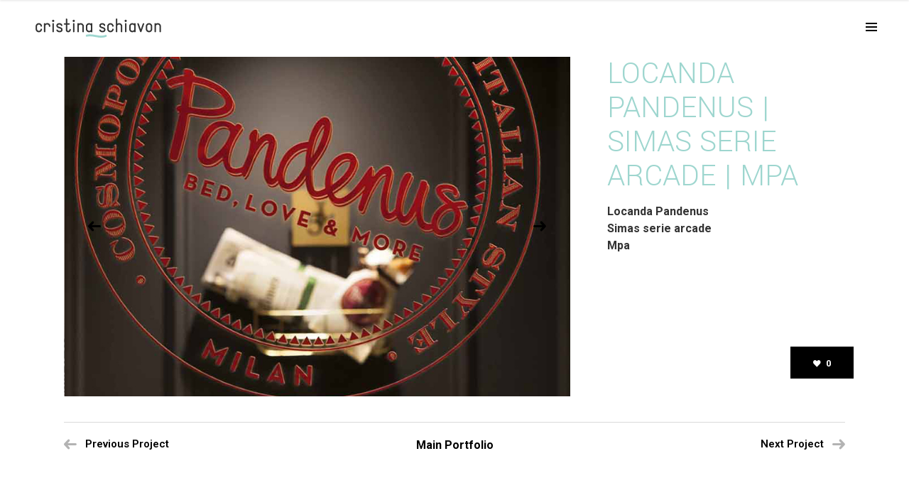

--- FILE ---
content_type: text/html; charset=UTF-8
request_url: https://cristinaschiavon.it/portfolio-item/locanda-pandenus-simas-serie-arcade-mpa/
body_size: 9980
content:
<!DOCTYPE html>
<html lang="it-IT">
<head>
<!-- Google tag (gtag.js) -->
<script async src="https://www.googletagmanager.com/gtag/js?id=G-L9DFM88DHW"></script>
<script>
  window.dataLayer = window.dataLayer || [];
  function gtag(){dataLayer.push(arguments);}
  gtag('js', new Date());

  gtag('config', 'G-L9DFM88DHW');
</script>
	
<script>
  (function(i,s,o,g,r,a,m){i['GoogleAnalyticsObject']=r;i[r]=i[r]||function(){
  (i[r].q=i[r].q||[]).push(arguments)},i[r].l=1*new Date();a=s.createElement(o),
  m=s.getElementsByTagName(o)[0];a.async=1;a.src=g;m.parentNode.insertBefore(a,m)
  })(window,document,'script','https://www.google-analytics.com/analytics.js','ga');

  ga('create', 'UA-102795680-1', 'auto');
  ga('send', 'pageview');

</script>
    	
        <meta charset="UTF-8"/>
        <link rel="profile" href="https://gmpg.org/xfn/11"/>
        
                <meta name="viewport" content="width=device-width,initial-scale=1,user-scalable=no">
        
	<script type="application/javascript">var qodeCoreAjaxUrl = "https://cristinaschiavon.it/wp-admin/admin-ajax.php"</script><script type="application/javascript">var QodefAjaxUrl = "https://cristinaschiavon.it/wp-admin/admin-ajax.php"</script><meta name='robots' content='index, follow, max-image-preview:large, max-snippet:-1, max-video-preview:-1' />

	<!-- This site is optimized with the Yoast SEO plugin v19.13 - https://yoast.com/wordpress/plugins/seo/ -->
	<title>Locanda Pandenus | Simas serie arcade | Mpa - Cristina Schiavon</title>
	<link rel="canonical" href="https://cristinaschiavon.it/portfolio-item/locanda-pandenus-simas-serie-arcade-mpa/" />
	<meta property="og:locale" content="it_IT" />
	<meta property="og:type" content="article" />
	<meta property="og:title" content="Locanda Pandenus | Simas serie arcade | Mpa - Cristina Schiavon" />
	<meta property="og:description" content="Locanda Pandenus Simas serie arcade Mpa" />
	<meta property="og:url" content="https://cristinaschiavon.it/portfolio-item/locanda-pandenus-simas-serie-arcade-mpa/" />
	<meta property="og:site_name" content="Cristina Schiavon" />
	<meta property="og:image" content="https://cristinaschiavon.it/wp-content/uploads/2017/07/Cristina-schiavon-LocandaPandenus.jpg" />
	<meta property="og:image:width" content="850" />
	<meta property="og:image:height" content="510" />
	<meta property="og:image:type" content="image/jpeg" />
	<meta name="twitter:card" content="summary_large_image" />
	<script type="application/ld+json" class="yoast-schema-graph">{"@context":"https://schema.org","@graph":[{"@type":"WebPage","@id":"https://cristinaschiavon.it/portfolio-item/locanda-pandenus-simas-serie-arcade-mpa/","url":"https://cristinaschiavon.it/portfolio-item/locanda-pandenus-simas-serie-arcade-mpa/","name":"Locanda Pandenus | Simas serie arcade | Mpa - Cristina Schiavon","isPartOf":{"@id":"https://cristinaschiavon.it/#website"},"primaryImageOfPage":{"@id":"https://cristinaschiavon.it/portfolio-item/locanda-pandenus-simas-serie-arcade-mpa/#primaryimage"},"image":{"@id":"https://cristinaschiavon.it/portfolio-item/locanda-pandenus-simas-serie-arcade-mpa/#primaryimage"},"thumbnailUrl":"https://cristinaschiavon.it/wp-content/uploads/2017/07/Cristina-schiavon-LocandaPandenus.jpg","datePublished":"2017-07-21T09:15:45+00:00","dateModified":"2017-07-21T09:15:45+00:00","breadcrumb":{"@id":"https://cristinaschiavon.it/portfolio-item/locanda-pandenus-simas-serie-arcade-mpa/#breadcrumb"},"inLanguage":"it-IT","potentialAction":[{"@type":"ReadAction","target":["https://cristinaschiavon.it/portfolio-item/locanda-pandenus-simas-serie-arcade-mpa/"]}]},{"@type":"ImageObject","inLanguage":"it-IT","@id":"https://cristinaschiavon.it/portfolio-item/locanda-pandenus-simas-serie-arcade-mpa/#primaryimage","url":"https://cristinaschiavon.it/wp-content/uploads/2017/07/Cristina-schiavon-LocandaPandenus.jpg","contentUrl":"https://cristinaschiavon.it/wp-content/uploads/2017/07/Cristina-schiavon-LocandaPandenus.jpg","width":850,"height":510},{"@type":"BreadcrumbList","@id":"https://cristinaschiavon.it/portfolio-item/locanda-pandenus-simas-serie-arcade-mpa/#breadcrumb","itemListElement":[{"@type":"ListItem","position":1,"name":"Home","item":"https://cristinaschiavon.it/"},{"@type":"ListItem","position":2,"name":"Portfolio","item":"https://cristinaschiavon.it/portfolio-item/"},{"@type":"ListItem","position":3,"name":"Locanda Pandenus | Simas serie arcade | Mpa"}]},{"@type":"WebSite","@id":"https://cristinaschiavon.it/#website","url":"https://cristinaschiavon.it/","name":"Cristina Schiavon","description":"trattino di unione tra chi progetta ambienti di design e chi sviluppa arredi","potentialAction":[{"@type":"SearchAction","target":{"@type":"EntryPoint","urlTemplate":"https://cristinaschiavon.it/?s={search_term_string}"},"query-input":"required name=search_term_string"}],"inLanguage":"it-IT"}]}</script>
	<!-- / Yoast SEO plugin. -->


<link rel='dns-prefetch' href='//cdn.iubenda.com' />
<link rel='dns-prefetch' href='//maps.googleapis.com' />
<link rel='dns-prefetch' href='//fonts.googleapis.com' />
<link rel='dns-prefetch' href='//s.w.org' />
<link rel="alternate" type="application/rss+xml" title="Cristina Schiavon &raquo; Feed" href="https://cristinaschiavon.it/feed/" />
<link rel="alternate" type="application/rss+xml" title="Cristina Schiavon &raquo; Feed dei commenti" href="https://cristinaschiavon.it/comments/feed/" />
<link rel="alternate" type="application/rss+xml" title="Cristina Schiavon &raquo; Locanda Pandenus | Simas serie arcade | Mpa Feed dei commenti" href="https://cristinaschiavon.it/portfolio-item/locanda-pandenus-simas-serie-arcade-mpa/feed/" />
<script type="text/javascript">
window._wpemojiSettings = {"baseUrl":"https:\/\/s.w.org\/images\/core\/emoji\/13.1.0\/72x72\/","ext":".png","svgUrl":"https:\/\/s.w.org\/images\/core\/emoji\/13.1.0\/svg\/","svgExt":".svg","source":{"concatemoji":"https:\/\/cristinaschiavon.it\/wp-includes\/js\/wp-emoji-release.min.js?ver=5.9.12"}};
/*! This file is auto-generated */
!function(e,a,t){var n,r,o,i=a.createElement("canvas"),p=i.getContext&&i.getContext("2d");function s(e,t){var a=String.fromCharCode;p.clearRect(0,0,i.width,i.height),p.fillText(a.apply(this,e),0,0);e=i.toDataURL();return p.clearRect(0,0,i.width,i.height),p.fillText(a.apply(this,t),0,0),e===i.toDataURL()}function c(e){var t=a.createElement("script");t.src=e,t.defer=t.type="text/javascript",a.getElementsByTagName("head")[0].appendChild(t)}for(o=Array("flag","emoji"),t.supports={everything:!0,everythingExceptFlag:!0},r=0;r<o.length;r++)t.supports[o[r]]=function(e){if(!p||!p.fillText)return!1;switch(p.textBaseline="top",p.font="600 32px Arial",e){case"flag":return s([127987,65039,8205,9895,65039],[127987,65039,8203,9895,65039])?!1:!s([55356,56826,55356,56819],[55356,56826,8203,55356,56819])&&!s([55356,57332,56128,56423,56128,56418,56128,56421,56128,56430,56128,56423,56128,56447],[55356,57332,8203,56128,56423,8203,56128,56418,8203,56128,56421,8203,56128,56430,8203,56128,56423,8203,56128,56447]);case"emoji":return!s([10084,65039,8205,55357,56613],[10084,65039,8203,55357,56613])}return!1}(o[r]),t.supports.everything=t.supports.everything&&t.supports[o[r]],"flag"!==o[r]&&(t.supports.everythingExceptFlag=t.supports.everythingExceptFlag&&t.supports[o[r]]);t.supports.everythingExceptFlag=t.supports.everythingExceptFlag&&!t.supports.flag,t.DOMReady=!1,t.readyCallback=function(){t.DOMReady=!0},t.supports.everything||(n=function(){t.readyCallback()},a.addEventListener?(a.addEventListener("DOMContentLoaded",n,!1),e.addEventListener("load",n,!1)):(e.attachEvent("onload",n),a.attachEvent("onreadystatechange",function(){"complete"===a.readyState&&t.readyCallback()})),(n=t.source||{}).concatemoji?c(n.concatemoji):n.wpemoji&&n.twemoji&&(c(n.twemoji),c(n.wpemoji)))}(window,document,window._wpemojiSettings);
</script>
<style type="text/css">
img.wp-smiley,
img.emoji {
	display: inline !important;
	border: none !important;
	box-shadow: none !important;
	height: 1em !important;
	width: 1em !important;
	margin: 0 0.07em !important;
	vertical-align: -0.1em !important;
	background: none !important;
	padding: 0 !important;
}
</style>
	<link rel='stylesheet' id='wp-block-library-css'  href='https://cristinaschiavon.it/wp-includes/css/dist/block-library/style.min.css?ver=5.9.12' type='text/css' media='all' />
<style id='global-styles-inline-css' type='text/css'>
body{--wp--preset--color--black: #000000;--wp--preset--color--cyan-bluish-gray: #abb8c3;--wp--preset--color--white: #ffffff;--wp--preset--color--pale-pink: #f78da7;--wp--preset--color--vivid-red: #cf2e2e;--wp--preset--color--luminous-vivid-orange: #ff6900;--wp--preset--color--luminous-vivid-amber: #fcb900;--wp--preset--color--light-green-cyan: #7bdcb5;--wp--preset--color--vivid-green-cyan: #00d084;--wp--preset--color--pale-cyan-blue: #8ed1fc;--wp--preset--color--vivid-cyan-blue: #0693e3;--wp--preset--color--vivid-purple: #9b51e0;--wp--preset--gradient--vivid-cyan-blue-to-vivid-purple: linear-gradient(135deg,rgba(6,147,227,1) 0%,rgb(155,81,224) 100%);--wp--preset--gradient--light-green-cyan-to-vivid-green-cyan: linear-gradient(135deg,rgb(122,220,180) 0%,rgb(0,208,130) 100%);--wp--preset--gradient--luminous-vivid-amber-to-luminous-vivid-orange: linear-gradient(135deg,rgba(252,185,0,1) 0%,rgba(255,105,0,1) 100%);--wp--preset--gradient--luminous-vivid-orange-to-vivid-red: linear-gradient(135deg,rgba(255,105,0,1) 0%,rgb(207,46,46) 100%);--wp--preset--gradient--very-light-gray-to-cyan-bluish-gray: linear-gradient(135deg,rgb(238,238,238) 0%,rgb(169,184,195) 100%);--wp--preset--gradient--cool-to-warm-spectrum: linear-gradient(135deg,rgb(74,234,220) 0%,rgb(151,120,209) 20%,rgb(207,42,186) 40%,rgb(238,44,130) 60%,rgb(251,105,98) 80%,rgb(254,248,76) 100%);--wp--preset--gradient--blush-light-purple: linear-gradient(135deg,rgb(255,206,236) 0%,rgb(152,150,240) 100%);--wp--preset--gradient--blush-bordeaux: linear-gradient(135deg,rgb(254,205,165) 0%,rgb(254,45,45) 50%,rgb(107,0,62) 100%);--wp--preset--gradient--luminous-dusk: linear-gradient(135deg,rgb(255,203,112) 0%,rgb(199,81,192) 50%,rgb(65,88,208) 100%);--wp--preset--gradient--pale-ocean: linear-gradient(135deg,rgb(255,245,203) 0%,rgb(182,227,212) 50%,rgb(51,167,181) 100%);--wp--preset--gradient--electric-grass: linear-gradient(135deg,rgb(202,248,128) 0%,rgb(113,206,126) 100%);--wp--preset--gradient--midnight: linear-gradient(135deg,rgb(2,3,129) 0%,rgb(40,116,252) 100%);--wp--preset--duotone--dark-grayscale: url('#wp-duotone-dark-grayscale');--wp--preset--duotone--grayscale: url('#wp-duotone-grayscale');--wp--preset--duotone--purple-yellow: url('#wp-duotone-purple-yellow');--wp--preset--duotone--blue-red: url('#wp-duotone-blue-red');--wp--preset--duotone--midnight: url('#wp-duotone-midnight');--wp--preset--duotone--magenta-yellow: url('#wp-duotone-magenta-yellow');--wp--preset--duotone--purple-green: url('#wp-duotone-purple-green');--wp--preset--duotone--blue-orange: url('#wp-duotone-blue-orange');--wp--preset--font-size--small: 13px;--wp--preset--font-size--medium: 20px;--wp--preset--font-size--large: 36px;--wp--preset--font-size--x-large: 42px;}.has-black-color{color: var(--wp--preset--color--black) !important;}.has-cyan-bluish-gray-color{color: var(--wp--preset--color--cyan-bluish-gray) !important;}.has-white-color{color: var(--wp--preset--color--white) !important;}.has-pale-pink-color{color: var(--wp--preset--color--pale-pink) !important;}.has-vivid-red-color{color: var(--wp--preset--color--vivid-red) !important;}.has-luminous-vivid-orange-color{color: var(--wp--preset--color--luminous-vivid-orange) !important;}.has-luminous-vivid-amber-color{color: var(--wp--preset--color--luminous-vivid-amber) !important;}.has-light-green-cyan-color{color: var(--wp--preset--color--light-green-cyan) !important;}.has-vivid-green-cyan-color{color: var(--wp--preset--color--vivid-green-cyan) !important;}.has-pale-cyan-blue-color{color: var(--wp--preset--color--pale-cyan-blue) !important;}.has-vivid-cyan-blue-color{color: var(--wp--preset--color--vivid-cyan-blue) !important;}.has-vivid-purple-color{color: var(--wp--preset--color--vivid-purple) !important;}.has-black-background-color{background-color: var(--wp--preset--color--black) !important;}.has-cyan-bluish-gray-background-color{background-color: var(--wp--preset--color--cyan-bluish-gray) !important;}.has-white-background-color{background-color: var(--wp--preset--color--white) !important;}.has-pale-pink-background-color{background-color: var(--wp--preset--color--pale-pink) !important;}.has-vivid-red-background-color{background-color: var(--wp--preset--color--vivid-red) !important;}.has-luminous-vivid-orange-background-color{background-color: var(--wp--preset--color--luminous-vivid-orange) !important;}.has-luminous-vivid-amber-background-color{background-color: var(--wp--preset--color--luminous-vivid-amber) !important;}.has-light-green-cyan-background-color{background-color: var(--wp--preset--color--light-green-cyan) !important;}.has-vivid-green-cyan-background-color{background-color: var(--wp--preset--color--vivid-green-cyan) !important;}.has-pale-cyan-blue-background-color{background-color: var(--wp--preset--color--pale-cyan-blue) !important;}.has-vivid-cyan-blue-background-color{background-color: var(--wp--preset--color--vivid-cyan-blue) !important;}.has-vivid-purple-background-color{background-color: var(--wp--preset--color--vivid-purple) !important;}.has-black-border-color{border-color: var(--wp--preset--color--black) !important;}.has-cyan-bluish-gray-border-color{border-color: var(--wp--preset--color--cyan-bluish-gray) !important;}.has-white-border-color{border-color: var(--wp--preset--color--white) !important;}.has-pale-pink-border-color{border-color: var(--wp--preset--color--pale-pink) !important;}.has-vivid-red-border-color{border-color: var(--wp--preset--color--vivid-red) !important;}.has-luminous-vivid-orange-border-color{border-color: var(--wp--preset--color--luminous-vivid-orange) !important;}.has-luminous-vivid-amber-border-color{border-color: var(--wp--preset--color--luminous-vivid-amber) !important;}.has-light-green-cyan-border-color{border-color: var(--wp--preset--color--light-green-cyan) !important;}.has-vivid-green-cyan-border-color{border-color: var(--wp--preset--color--vivid-green-cyan) !important;}.has-pale-cyan-blue-border-color{border-color: var(--wp--preset--color--pale-cyan-blue) !important;}.has-vivid-cyan-blue-border-color{border-color: var(--wp--preset--color--vivid-cyan-blue) !important;}.has-vivid-purple-border-color{border-color: var(--wp--preset--color--vivid-purple) !important;}.has-vivid-cyan-blue-to-vivid-purple-gradient-background{background: var(--wp--preset--gradient--vivid-cyan-blue-to-vivid-purple) !important;}.has-light-green-cyan-to-vivid-green-cyan-gradient-background{background: var(--wp--preset--gradient--light-green-cyan-to-vivid-green-cyan) !important;}.has-luminous-vivid-amber-to-luminous-vivid-orange-gradient-background{background: var(--wp--preset--gradient--luminous-vivid-amber-to-luminous-vivid-orange) !important;}.has-luminous-vivid-orange-to-vivid-red-gradient-background{background: var(--wp--preset--gradient--luminous-vivid-orange-to-vivid-red) !important;}.has-very-light-gray-to-cyan-bluish-gray-gradient-background{background: var(--wp--preset--gradient--very-light-gray-to-cyan-bluish-gray) !important;}.has-cool-to-warm-spectrum-gradient-background{background: var(--wp--preset--gradient--cool-to-warm-spectrum) !important;}.has-blush-light-purple-gradient-background{background: var(--wp--preset--gradient--blush-light-purple) !important;}.has-blush-bordeaux-gradient-background{background: var(--wp--preset--gradient--blush-bordeaux) !important;}.has-luminous-dusk-gradient-background{background: var(--wp--preset--gradient--luminous-dusk) !important;}.has-pale-ocean-gradient-background{background: var(--wp--preset--gradient--pale-ocean) !important;}.has-electric-grass-gradient-background{background: var(--wp--preset--gradient--electric-grass) !important;}.has-midnight-gradient-background{background: var(--wp--preset--gradient--midnight) !important;}.has-small-font-size{font-size: var(--wp--preset--font-size--small) !important;}.has-medium-font-size{font-size: var(--wp--preset--font-size--medium) !important;}.has-large-font-size{font-size: var(--wp--preset--font-size--large) !important;}.has-x-large-font-size{font-size: var(--wp--preset--font-size--x-large) !important;}
</style>
<link rel='stylesheet' id='rs-plugin-settings-css'  href='https://cristinaschiavon.it/wp-content/plugins/revslider/public/assets/css/settings.css?ver=5.4.1' type='text/css' media='all' />
<style id='rs-plugin-settings-inline-css' type='text/css'>
#rs-demo-id {}
</style>
<link rel='stylesheet' id='aton_qodef_default_style-css'  href='https://cristinaschiavon.it/wp-content/themes/aton/style.css?ver=5.9.12' type='text/css' media='all' />
<link rel='stylesheet' id='aton_qodef_child_style-css'  href='https://cristinaschiavon.it/wp-content/themes/aton-child/style.css?ver=5.9.12' type='text/css' media='all' />
<link rel='stylesheet' id='aton_qodef_modules_plugins-css'  href='https://cristinaschiavon.it/wp-content/themes/aton/assets/css/plugins.min.css?ver=5.9.12' type='text/css' media='all' />
<link rel='stylesheet' id='aton_qodef_modules-css'  href='https://cristinaschiavon.it/wp-content/themes/aton/assets/css/modules.min.css?ver=5.9.12' type='text/css' media='all' />
<style id='aton_qodef_modules-inline-css' type='text/css'>
.page-id-11185 .qodef-image-with-text.text-on-hover {
     box-shadow: 0px 0px 8px 2px rgba(0,0,0,0.05);
}
.qodef-main-rev-slider-loaded .select-nav-gray.tparrows .navigation-title,
.qodef-main-rev-slider-loaded .select-nav-white.tparrows .navigation-title,
.qodef-main-rev-slider-loaded .select-nav-dark.tparrows .navigation-title,
.qodef-main-rev-slider-loaded .select-nav-vertical.tparrows .navigation-title{
	opacity: 1;
}
.select-nav-gray.tparrows .navigation-title,
.select-nav-white.tparrows .navigation-title,
.select-nav-dark.tparrows .navigation-title,
.select-nav-vertical.tparrows .navigation-title {
	opacity: 0;
	transition opacity 0.25s ease-out;
	-webkit-transition opacity 0.25s ease-out;
}
.page-id-11185 .qodef-image-with-text.text-on-hover .qodef-image-with-text-image .qodef-image-with-text-holder {
	background-color: rgba(255, 255, 255, 0.95);
}
.page-id-11185 .qodef-image-with-text.text-on-hover .qodef-image-with-text-image .qodef-image-with-text-title {
	color: #000;
}
</style>
<link rel='stylesheet' id='qodef_font_awesome-css'  href='https://cristinaschiavon.it/wp-content/themes/aton/assets/css/font-awesome/css/font-awesome.min.css?ver=5.9.12' type='text/css' media='all' />
<link rel='stylesheet' id='qodef_font_elegant-css'  href='https://cristinaschiavon.it/wp-content/themes/aton/assets/css/elegant-icons/style.min.css?ver=5.9.12' type='text/css' media='all' />
<link rel='stylesheet' id='qodef_ion_icons-css'  href='https://cristinaschiavon.it/wp-content/themes/aton/assets/css/ion-icons/css/ionicons.min.css?ver=5.9.12' type='text/css' media='all' />
<link rel='stylesheet' id='qodef_linea_icons-css'  href='https://cristinaschiavon.it/wp-content/themes/aton/assets/css/linea-icons/style.css?ver=5.9.12' type='text/css' media='all' />
<link rel='stylesheet' id='qodef_simple_line_icons-css'  href='https://cristinaschiavon.it/wp-content/themes/aton/assets/css/simple-line-icons/simple-line-icons.css?ver=5.9.12' type='text/css' media='all' />
<link rel='stylesheet' id='qodef_dripicons-css'  href='https://cristinaschiavon.it/wp-content/themes/aton/assets/css/dripicons/dripicons.css?ver=5.9.12' type='text/css' media='all' />
<link rel='stylesheet' id='aton_qodef_blog-css'  href='https://cristinaschiavon.it/wp-content/themes/aton/assets/css/blog.min.css?ver=5.9.12' type='text/css' media='all' />
<link rel='stylesheet' id='mediaelement-css'  href='https://cristinaschiavon.it/wp-includes/js/mediaelement/mediaelementplayer-legacy.min.css?ver=4.2.16' type='text/css' media='all' />
<link rel='stylesheet' id='wp-mediaelement-css'  href='https://cristinaschiavon.it/wp-includes/js/mediaelement/wp-mediaelement.min.css?ver=5.9.12' type='text/css' media='all' />
<link rel='stylesheet' id='aton_qodef_style_dynamic-css'  href='https://cristinaschiavon.it/wp-content/themes/aton/assets/css/style_dynamic.css?ver=1500387871' type='text/css' media='all' />
<link rel='stylesheet' id='aton_qodef_modules_responsive-css'  href='https://cristinaschiavon.it/wp-content/themes/aton/assets/css/modules-responsive.min.css?ver=5.9.12' type='text/css' media='all' />
<link rel='stylesheet' id='aton_qodef_blog_responsive-css'  href='https://cristinaschiavon.it/wp-content/themes/aton/assets/css/blog-responsive.min.css?ver=5.9.12' type='text/css' media='all' />
<link rel='stylesheet' id='aton_qodef_style_dynamic_responsive-css'  href='https://cristinaschiavon.it/wp-content/themes/aton/assets/css/style_dynamic_responsive.css?ver=1500387871' type='text/css' media='all' />
<link rel='stylesheet' id='js_composer_front-css'  href='https://cristinaschiavon.it/wp-content/plugins/js_composer/assets/css/js_composer.min.css?ver=6.4.1' type='text/css' media='all' />
<link rel='stylesheet' id='aton_qodef_google_fonts-css'  href='https://fonts.googleapis.com/css?family=Catamaran%3A100%2C200%2C300%2C400%2C400italic%2C500%2C600%2C700%2C700italic%2C800%2C900%7CPT+Serif%3A100%2C200%2C300%2C400%2C400italic%2C500%2C600%2C700%2C700italic%2C800%2C900%7CYantramanav%3A100%2C200%2C300%2C400%2C400italic%2C500%2C600%2C700%2C700italic%2C800%2C900%7CHeebo%3A100%2C200%2C300%2C400%2C400italic%2C500%2C600%2C700%2C700italic%2C800%2C900%7CRoboto%3A100%2C200%2C300%2C400%2C400italic%2C500%2C600%2C700%2C700italic%2C800%2C900%7CMeddon%3A100%2C200%2C300%2C400%2C400italic%2C500%2C600%2C700%2C700italic%2C800%2C900%7CLato%3A100%2C200%2C300%2C400%2C400italic%2C500%2C600%2C700%2C700italic%2C800%2C900%7CLobster%3A100%2C200%2C300%2C400%2C400italic%2C500%2C600%2C700%2C700italic%2C800%2C900%7CAmatic+SC%3A100%2C200%2C300%2C400%2C400italic%2C500%2C600%2C700%2C700italic%2C800%2C900%7CJosefin+Sans%3A100%2C200%2C300%2C400%2C400italic%2C500%2C600%2C700%2C700italic%2C800%2C900&#038;subset=latin-ext&#038;ver=1.0.0' type='text/css' media='all' />

<script  type="text/javascript" class=" _iub_cs_skip" type='text/javascript' id='iubenda-head-inline-scripts-0'>

var _iub = _iub || [];
_iub.csConfiguration = {"perPurposeConsent":true,"siteId":2218339,"whitelabel":false,"cookiePolicyId":51566175,"lang":"it", "banner":{ "acceptButtonCaptionColor":"white","acceptButtonColor":"#58a8a8","acceptButtonDisplay":true,"backgroundColor":"#9ed6cf","backgroundOverlay":true,"closeButtonRejects":true,"customizeButtonCaptionColor":"white","customizeButtonColor":"#a1a0a0","customizeButtonDisplay":true,"explicitWithdrawal":true,"fontSizeBody":"12px","fontSizeCloseButton":"18px","listPurposes":true,"position":"float-bottom-center","rejectButtonCaptionColor":"white","rejectButtonColor":"#58a8a8","rejectButtonDisplay":true,"showPurposesToggles":true,"textColor":"#494747" }};
</script>
<script  type="text/javascript" charset="UTF-8" async="" class=" _iub_cs_skip" type='text/javascript' src='//cdn.iubenda.com/cs/iubenda_cs.js?ver=3.12.5' id='iubenda-head-scripts-0-js'></script>
<script type='text/javascript' src='https://cristinaschiavon.it/wp-includes/js/jquery/jquery.min.js?ver=3.6.0' id='jquery-core-js'></script>
<script type='text/javascript' src='https://cristinaschiavon.it/wp-includes/js/jquery/jquery-migrate.min.js?ver=3.3.2' id='jquery-migrate-js'></script>
<script type='text/javascript' src='https://cristinaschiavon.it/wp-content/plugins/revslider/public/assets/js/jquery.themepunch.tools.min.js?ver=5.4.1' id='tp-tools-js'></script>
<script type='text/javascript' src='https://cristinaschiavon.it/wp-content/plugins/revslider/public/assets/js/jquery.themepunch.revolution.min.js?ver=5.4.1' id='revmin-js'></script>
<link rel="https://api.w.org/" href="https://cristinaschiavon.it/wp-json/" /><link rel="EditURI" type="application/rsd+xml" title="RSD" href="https://cristinaschiavon.it/xmlrpc.php?rsd" />
<link rel="wlwmanifest" type="application/wlwmanifest+xml" href="https://cristinaschiavon.it/wp-includes/wlwmanifest.xml" /> 
<meta name="generator" content="WordPress 5.9.12" />
<link rel='shortlink' href='https://cristinaschiavon.it/?p=11844' />
<link rel="alternate" type="application/json+oembed" href="https://cristinaschiavon.it/wp-json/oembed/1.0/embed?url=https%3A%2F%2Fcristinaschiavon.it%2Fportfolio-item%2Flocanda-pandenus-simas-serie-arcade-mpa%2F" />
<link rel="alternate" type="text/xml+oembed" href="https://cristinaschiavon.it/wp-json/oembed/1.0/embed?url=https%3A%2F%2Fcristinaschiavon.it%2Fportfolio-item%2Flocanda-pandenus-simas-serie-arcade-mpa%2F&#038;format=xml" />
<style type="text/css">
.feedzy-rss-link-icon:after {
	content: url("https://cristinaschiavon.it/wp-content/plugins/feedzy-rss-feeds/img/external-link.png");
	margin-left: 3px;
}
</style>
		<meta name="generator" content="Powered by WPBakery Page Builder - drag and drop page builder for WordPress."/>
<meta name="generator" content="Powered by Slider Revolution 5.4.1 - responsive, Mobile-Friendly Slider Plugin for WordPress with comfortable drag and drop interface." />
<noscript><style> .wpb_animate_when_almost_visible { opacity: 1; }</style></noscript>

</head>

<body data-rsssl=1 class="portfolio-item-template-default single single-portfolio-item postid-11844 qode-core-1.1 aton child-child-ver-1.0.0 aton-ver-1.1 qodef-smooth-scroll qodef-smooth-page-transitions qodef-smooth-page-transitions-fadeout qodef-mimic-ajax qodef-grid-1300 qodef-blog-installed qodef-follow-portfolio-info qodef-fade-push-text-right qodef-header-full-screen qodef-sticky-header-on-scroll-up qodef-default-mobile-header qodef-sticky-up-mobile-header qodef-dropdown-animate-height qodef-dark-header wpb-js-composer js-comp-ver-6.4.1 vc_responsive" itemscope itemtype="http://schema.org/WebPage">


<div class="qodef-wrapper">
    <div class="qodef-wrapper-inner">
        
	<header class="qodef-page-header">
					<div class="qodef-menu-area" >
														<div class="qodef-vertical-align-containers">
						<div class="qodef-position-left">
							<div class="qodef-position-left-inner">
								
<div class="qodef-logo-wrapper">
    <a itemprop="url" href="https://cristinaschiavon.it/" style="height: 32px;">
        <img itemprop="image" class="qodef-normal-logo" src="https://cristinaschiavon.it/wp-content/uploads/2017/06/logo-cristina-schiavon.png" alt="logo"/>
        <img itemprop="image" class="qodef-dark-logo" src="https://cristinaschiavon.it/wp-content/uploads/2017/06/logo-cristina-schiavon.png" alt="dark logoo"/>        <img itemprop="image" class="qodef-light-logo" src="https://cristinaschiavon.it/wp-content/uploads/2017/06/logo-cristina-schiavon-w.png" alt="light logo"/>        <img itemprop="image" class="qodef-fullscreen-logo" src="https://cristinaschiavon.it/wp-content/uploads/2017/06/logo-cristina-schiavon-w.png" alt="fullscreen logo"/>    </a>
</div>

							</div>
						</div>
						<div class="qodef-position-right">
							<div class="qodef-position-right-inner">
									<a href="javascript:void(0)" class="qodef-fullscreen-menu-opener normal">
		<span class="qodef-fullscreen-menu-opener-inner">
			<i class="qodef-line">&nbsp;</i>
		</span>
	</a>
							</div>
						</div>
					</div>
								</div>
					
<div class="qodef-sticky-header">
        <div class="qodef-sticky-holder">
                <div class=" qodef-vertical-align-containers">
                <div class="qodef-position-left">
                    <div class="qodef-position-left-inner">
                        
<div class="qodef-logo-wrapper">
    <a itemprop="url" href="https://cristinaschiavon.it/" style="height: 32px;">
        <img itemprop="image" class="qodef-normal-logo" src="https://cristinaschiavon.it/wp-content/uploads/2017/06/logo-cristina-schiavon.png" alt="logo"/>
        <img itemprop="image" class="qodef-dark-logo" src="https://cristinaschiavon.it/wp-content/uploads/2017/06/logo-cristina-schiavon.png" alt="dark logoo"/>        <img itemprop="image" class="qodef-light-logo" src="https://cristinaschiavon.it/wp-content/uploads/2017/06/logo-cristina-schiavon-w.png" alt="light logo"/>        <img itemprop="image" class="qodef-fullscreen-logo" src="https://cristinaschiavon.it/wp-content/uploads/2017/06/logo-cristina-schiavon-w.png" alt="fullscreen logo"/>    </a>
</div>


                    </div>
                </div>
                <div class="qodef-position-right">
                    <div class="qodef-position-right-inner">
                        	<a href="javascript:void(0)" class="qodef-fullscreen-menu-opener normal">
		<span class="qodef-fullscreen-menu-opener-inner">
			<i class="qodef-line">&nbsp;</i>
		</span>
	</a>
                    </div>
                </div>
            </div>
                </div>
</div>

	</header>


<header class="qodef-mobile-header">
    <div class="qodef-mobile-header-inner">
                <div class="qodef-mobile-header-holder">
            <div class="qodef-grid">
                <div class="qodef-vertical-align-containers">
                                            <div class="qodef-mobile-menu-opener">
                            <a href="javascript:void(0)">
                    <span class="qodef-mobile-opener-icon-holder">
                        <i class="qodef-icon-font-awesome fa fa-bars " ></i>                    </span>
                            </a>
                        </div>
                                                                <div class="qodef-position-center">
                            <div class="qodef-position-center-inner">
                                
<div class="qodef-mobile-logo-wrapper">
    <a itemprop="url" href="https://cristinaschiavon.it/" style="height: 32px">
        <img itemprop="image" src="https://cristinaschiavon.it/wp-content/uploads/2017/06/logo-cristina-schiavon.png" alt="mobile logo"/>
    </a>
</div>

                            </div>
                        </div>
                                        <div class="qodef-position-right">
                        <div class="qodef-position-right-inner">
                                                    </div>
                    </div>
                </div> <!-- close .qodef-vertical-align-containers -->
            </div>
        </div>
        
<nav class="qodef-mobile-nav">
    <div class="qodef-grid">
        <ul id="menu-main-menu" class=""><li id="mobile-menu-item-11518" class="menu-item menu-item-type-post_type menu-item-object-page "><a href="https://cristinaschiavon.it/chi-sono-2/" class=""><span>Chi sono</span></a></li>
<li id="mobile-menu-item-12429" class="menu-item menu-item-type-post_type menu-item-object-page "><a href="https://cristinaschiavon.it/servizi-per-aziende-2/" class=""><span>Servizi per Aziende</span></a></li>
<li id="mobile-menu-item-11576" class="menu-item menu-item-type-post_type menu-item-object-page "><a href="https://cristinaschiavon.it/servizi-per-architetti/" class=""><span>Servizi per Architetti</span></a></li>
<li id="mobile-menu-item-12427" class="menu-item menu-item-type-post_type menu-item-object-page "><a href="https://cristinaschiavon.it/listini-e-cataloghi/" class=""><span>Listini e Cataloghi</span></a></li>
<li id="mobile-menu-item-11540" class="menu-item menu-item-type-post_type menu-item-object-page "><a href="https://cristinaschiavon.it/materialiedesign-2/" class=""><span>materialiedesign</span></a></li>
<li id="mobile-menu-item-11788" class="menu-item menu-item-type-post_type menu-item-object-page "><a href="https://cristinaschiavon.it/referenze/" class=""><span>Referenze</span></a></li>
<li id="mobile-menu-item-11515" class="menu-item menu-item-type-post_type menu-item-object-page "><a href="https://cristinaschiavon.it/contatti/" class=""><span>Contatti</span></a></li>
<li id="mobile-menu-item-22833-en" class="lang-item lang-item-195 lang-item-en no-translation lang-item-first menu-item menu-item-type-custom menu-item-object-custom "><a href="https://cristinaschiavon.it/en/cristina-schiavon/" class=""><span>English</span></a></li>
</ul>    </div>
</nav>

    </div>
</header> <!-- close .qodef-mobile-header -->


                    <a id='qodef-back-to-top'  href='#'>
                <span class="qodef-icon-stack">
                     <i class="qodef-icon-ion-icon ion-arrow-up-c " ></i>                </span>
            </a>
                <div class="qodef-fullscreen-menu-holder-outer">
	<div class="qodef-fullscreen-menu-holder">
		<div class="qodef-fullscreen-menu-holder-inner">
			<nav class="qodef-fullscreen-menu">
	<ul id="menu-main-menu-1" class=""><li id="popup-menu-item-11518" class="menu-item menu-item-type-post_type menu-item-object-page "><a href="https://cristinaschiavon.it/chi-sono-2/" class=""><span>Chi sono</span></a></li>
<li id="popup-menu-item-12429" class="menu-item menu-item-type-post_type menu-item-object-page "><a href="https://cristinaschiavon.it/servizi-per-aziende-2/" class=""><span>Servizi per Aziende</span></a></li>
<li id="popup-menu-item-11576" class="menu-item menu-item-type-post_type menu-item-object-page "><a href="https://cristinaschiavon.it/servizi-per-architetti/" class=""><span>Servizi per Architetti</span></a></li>
<li id="popup-menu-item-12427" class="menu-item menu-item-type-post_type menu-item-object-page "><a href="https://cristinaschiavon.it/listini-e-cataloghi/" class=""><span>Listini e Cataloghi</span></a></li>
<li id="popup-menu-item-11540" class="menu-item menu-item-type-post_type menu-item-object-page "><a href="https://cristinaschiavon.it/materialiedesign-2/" class=""><span>materialiedesign</span></a></li>
<li id="popup-menu-item-11788" class="menu-item menu-item-type-post_type menu-item-object-page "><a href="https://cristinaschiavon.it/referenze/" class=""><span>Referenze</span></a></li>
<li id="popup-menu-item-11515" class="menu-item menu-item-type-post_type menu-item-object-page "><a href="https://cristinaschiavon.it/contatti/" class=""><span>Contatti</span></a></li>
<li id="popup-menu-item-22833-en" class="lang-item lang-item-195 lang-item-en no-translation lang-item-first menu-item menu-item-type-custom menu-item-object-custom "><a href="https://cristinaschiavon.it/en/cristina-schiavon/" class=""><span>English</span></a></li>
</ul></nav>				<div class="qodef-fullscreen-below-menu-widget-holder">
					<div class="widget_text qodef-fullscreen-menu-below-widget">			<div class="textwidget"><div class="vc_empty_space"   style="height: 20px"><span class="vc_empty_space_inner"></span></div></div>
		</div>				</div>
					</div>
	</div>
</div>
        <div class="qodef-content" style="margin-top: -75px">

        <div class="qodef-content-inner"><div class="qodef-container">
    <div class="qodef-container-inner clearfix">
        <div class="small-slider qodef-portfolio-single-holder">
            <div class="qodef-two-columns-66-33 clearfix">
	<div class="qodef-column1">
		<div class="qodef-column-inner">
							<div class="qodef-portfolio-media qodef-owl-slider">
											<div class="qodef-portfolio-single-media ">
	<div class="qodef-portfolio-single-media-inner">
			<a itemprop="image" title="LocandaPandenus_2" data-rel="prettyPhoto[portfolio_single_pretty_photo]" href="https://cristinaschiavon.it/wp-content/uploads/2017/07/LocandaPandenus_2.jpg">
	
		
		<img itemprop="image" src="https://cristinaschiavon.it/wp-content/uploads/2017/07/LocandaPandenus_2.jpg" alt="LocandaPandenus_2" />

			</a>
	</div>
</div>
											<div class="qodef-portfolio-single-media ">
	<div class="qodef-portfolio-single-media-inner">
			<a itemprop="image" title="Cristina-schiavon-LocandaPandenus-simas-serie-arcade" data-rel="prettyPhoto[portfolio_single_pretty_photo]" href="https://cristinaschiavon.it/wp-content/uploads/2017/07/Cristina-schiavon-LocandaPandenus-simas-serie-arcade.jpg">
	
		
		<img itemprop="image" src="https://cristinaschiavon.it/wp-content/uploads/2017/07/Cristina-schiavon-LocandaPandenus-simas-serie-arcade.jpg" alt="Cristina Schiavon Locanda Pandenus simas serie arcade" />

			</a>
	</div>
</div>
									</div>
					</div>
	</div>
	<div class="qodef-column2">
		<div class="qodef-column-inner">
			<div class="qodef-portfolio-info-holder">
				<div class="qodef-portfolio-info-content">
    <h3>Locanda Pandenus | Simas serie arcade | Mpa</h3>
    <div class="qodef-portfolio-content">
        <p><strong>Locanda Pandenus</strong><br />
<strong>Simas serie arcade</strong><br />
<strong>Mpa</strong></p>
    </div>
</div>			</div>
			<div class="qodef-portfolio-social-holder">
				
<div class="qodef-portfolio-like">
    <a href="#" class="qodef-like" id="qodef-like-11844-704" title="Like this"><i class="ion-heart"></i><span>0</span></a></div>
			</div>
		</div>
	</div>
</div>
    
    <div class="qodef-portfolio-single-nav">
                    <div class="qodef-portfolio-prev">
                <a href="https://cristinaschiavon.it/portfolio-item/pavillion-unicredit-fantini-nostromo-amdl/" rel="prev"><span class="ion-arrow-left-c"></span><span class="qodef-nav-label">Previous Project</span></a>            </div>
        
                    <div class="qodef-portfolio-back-btn">
                <a itemprop="url" href="https://cristinaschiavon.it/referenze/">
                    <span>Main Portfolio</span>
                </a>
            </div>
        
                    <div class="qodef-portfolio-next">
                <a href="https://cristinaschiavon.it/portfolio-item/hotel-room-mate-giulia-ceramica-vogue-angus-fiori-patricia-urquiola-dw/" rel="next"><span class="qodef-nav-label">Next Project</span><span class="ion-arrow-right-c"></span></a>            </div>
            </div>

        </div>
    </div>
</div></div> <!-- close div.content_inner -->
</div>  <!-- close div.content -->

<footer >
	<div class="qodef-footer-inner clearfix">

		
<div class="qodef-footer-bottom-holder">
	<div class="qodef-footer-bottom-holder-inner">
		<div class="qodef-three-columns clearfix">
	<div class="qodef-three-columns-inner">
		<div class="qodef-column">
			<div class="qodef-column-inner">
				<div id="text-28" class="widget qodef-footer-bottom-left widget_text">			<div class="textwidget"><p style="text-align: center;"><span style="color: #9ed6cf;">MCSLAB s.r.l. P.I. 02579910189<br />
</span></p>
</div>
		</div>			</div>
		</div>
		<div class="qodef-column">
			<div class="qodef-column-inner">
				<div id="block-3" class="widget qodef-footer-text widget_block">
<div class="wp-container-1 wp-block-group"><div class="wp-block-group__inner-container"><p><a href="https://www.iubenda.com/privacy-policy/51566175" class="iubenda-nostyle no-brand iubenda-noiframe iubenda-embed iubenda-noiframe " title="Privacy Policy ">Privacy Policy</a><script type="text/javascript">(function (w,d) {var loader = function () {var s = d.createElement("script"), tag = d.getElementsByTagName("script")[0]; s.src="https://cdn.iubenda.com/iubenda.js"; tag.parentNode.insertBefore(s,tag);}; if(w.addEventListener){w.addEventListener("load", loader, false);}else if(w.attachEvent){w.attachEvent("onload", loader);}else{w.onload = loader;}})(window, document);</script> | <a href="https://www.iubenda.com/privacy-policy/51566175/cookie-policy" class="iubenda-nostyle no-brand iubenda-noiframe iubenda-embed iubenda-noiframe " title="Cookie Policy ">Cookie Policy</a><script type="text/javascript">(function (w,d) {var loader = function () {var s = d.createElement("script"), tag = d.getElementsByTagName("script")[0]; s.src="https://cdn.iubenda.com/iubenda.js"; tag.parentNode.insertBefore(s,tag);}; if(w.addEventListener){w.addEventListener("load", loader, false);}else if(w.attachEvent){w.attachEvent("onload", loader);}else{w.onload = loader;}})(window, document);</script></p>
</div></div>
</div>			</div>
		</div>
		<div class="qodef-column">
			<div class="qodef-column-inner">
				<div id="text-25" class="widget qodef-footer-bottom-left widget_text">			<div class="textwidget"><p style="text-align: center;"><span style="color: #666666;">credits: <a href="http://sottosopracomunicazione.it" target="_blank" rel="noopener">sottosopracomunicazione.it</a> </span> </p>
</div>
		</div>			</div>
		</div>
	</div>
</div>		</div>
	</div>

	</div>
</footer>

</div> <!-- close div.qodef-wrapper-inner  -->
</div> <!-- close div.qodef-wrapper -->
<style>.wp-container-1 .alignleft { float: left; margin-right: 2em; }.wp-container-1 .alignright { float: right; margin-left: 2em; }</style>
<script type='text/javascript' src='https://cristinaschiavon.it/wp-includes/js/jquery/ui/core.min.js?ver=1.13.1' id='jquery-ui-core-js'></script>
<script type='text/javascript' src='https://cristinaschiavon.it/wp-includes/js/jquery/ui/tabs.min.js?ver=1.13.1' id='jquery-ui-tabs-js'></script>
<script type='text/javascript' src='https://cristinaschiavon.it/wp-includes/js/jquery/ui/accordion.min.js?ver=1.13.1' id='jquery-ui-accordion-js'></script>
<script type='text/javascript' id='mediaelement-core-js-before'>
var mejsL10n = {"language":"it","strings":{"mejs.download-file":"Scarica il file","mejs.install-flash":"Stai usando un browser che non ha Flash player abilitato o installato. Attiva il tuo plugin Flash player o scarica l'ultima versione da https:\/\/get.adobe.com\/flashplayer\/","mejs.fullscreen":"Schermo intero","mejs.play":"Play","mejs.pause":"Pausa","mejs.time-slider":"Time Slider","mejs.time-help-text":"Usa i tasti freccia sinistra\/destra per avanzare di un secondo, su\/gi\u00f9 per avanzare di 10 secondi.","mejs.live-broadcast":"Diretta streaming","mejs.volume-help-text":"Usa i tasti freccia su\/gi\u00f9 per aumentare o diminuire il volume.","mejs.unmute":"Togli il muto","mejs.mute":"Muto","mejs.volume-slider":"Cursore del volume","mejs.video-player":"Video Player","mejs.audio-player":"Audio Player","mejs.captions-subtitles":"Didascalie\/Sottotitoli","mejs.captions-chapters":"Capitoli","mejs.none":"Nessuna","mejs.afrikaans":"Afrikaans","mejs.albanian":"Albanese","mejs.arabic":"Arabo","mejs.belarusian":"Bielorusso","mejs.bulgarian":"Bulgaro","mejs.catalan":"Catalano","mejs.chinese":"Cinese","mejs.chinese-simplified":"Cinese (semplificato)","mejs.chinese-traditional":"Cinese (tradizionale)","mejs.croatian":"Croato","mejs.czech":"Ceco","mejs.danish":"Danese","mejs.dutch":"Olandese","mejs.english":"Inglese","mejs.estonian":"Estone","mejs.filipino":"Filippino","mejs.finnish":"Finlandese","mejs.french":"Francese","mejs.galician":"Galician","mejs.german":"Tedesco","mejs.greek":"Greco","mejs.haitian-creole":"Haitian Creole","mejs.hebrew":"Ebraico","mejs.hindi":"Hindi","mejs.hungarian":"Ungherese","mejs.icelandic":"Icelandic","mejs.indonesian":"Indonesiano","mejs.irish":"Irish","mejs.italian":"Italiano","mejs.japanese":"Giapponese","mejs.korean":"Coreano","mejs.latvian":"Lettone","mejs.lithuanian":"Lituano","mejs.macedonian":"Macedone","mejs.malay":"Malese","mejs.maltese":"Maltese","mejs.norwegian":"Norvegese","mejs.persian":"Persiano","mejs.polish":"Polacco","mejs.portuguese":"Portoghese","mejs.romanian":"Romeno","mejs.russian":"Russo","mejs.serbian":"Serbo","mejs.slovak":"Slovak","mejs.slovenian":"Sloveno","mejs.spanish":"Spagnolo","mejs.swahili":"Swahili","mejs.swedish":"Svedese","mejs.tagalog":"Tagalog","mejs.thai":"Thailandese","mejs.turkish":"Turco","mejs.ukrainian":"Ucraino","mejs.vietnamese":"Vietnamita","mejs.welsh":"Gallese","mejs.yiddish":"Yiddish"}};
</script>
<script type='text/javascript' src='https://cristinaschiavon.it/wp-includes/js/mediaelement/mediaelement-and-player.min.js?ver=4.2.16' id='mediaelement-core-js'></script>
<script type='text/javascript' src='https://cristinaschiavon.it/wp-includes/js/mediaelement/mediaelement-migrate.min.js?ver=5.9.12' id='mediaelement-migrate-js'></script>
<script type='text/javascript' id='mediaelement-js-extra'>
/* <![CDATA[ */
var _wpmejsSettings = {"pluginPath":"\/wp-includes\/js\/mediaelement\/","classPrefix":"mejs-","stretching":"responsive"};
/* ]]> */
</script>
<script type='text/javascript' src='https://cristinaschiavon.it/wp-includes/js/mediaelement/wp-mediaelement.min.js?ver=5.9.12' id='wp-mediaelement-js'></script>
<script type='text/javascript' src='https://cristinaschiavon.it/wp-content/themes/aton/assets/js/third-party.min.js?ver=5.9.12' id='aton_qodef_third_party-js'></script>
<script type='text/javascript' src='https://cristinaschiavon.it/wp-content/plugins/js_composer/assets/lib/bower/isotope/dist/isotope.pkgd.min.js?ver=6.4.1' id='isotope-js'></script>
<script type='text/javascript' src='https://cristinaschiavon.it/wp-content/themes/aton/assets/js/packery-mode.pkgd.min.js?ver=5.9.12' id='packery-js'></script>
<script type='text/javascript' src='//maps.googleapis.com/maps/api/js?ver=5.9.12' id='google_map_api-js'></script>
<script type='text/javascript' id='aton_qodef_modules-js-extra'>
/* <![CDATA[ */
var qodefGlobalVars = {"vars":{"qodefAddForAdminBar":0,"qodefElementAppearAmount":-150,"qodefFinishedMessage":"No more posts","qodefMessage":"Loading new posts...","qodefTopBarHeight":0,"qodefStickyHeaderHeight":60,"qodefStickyHeaderTransparencyHeight":60,"qodefStickyScrollAmount":0,"qodefLogoAreaHeight":0,"qodefMenuAreaHeight":75,"qodefMobileHeaderHeight":75}};
var qodefPerPageVars = {"vars":{"qodefStickyScrollAmount":0,"qodefHeaderTransparencyHeight":0}};
/* ]]> */
</script>
<script type='text/javascript' src='https://cristinaschiavon.it/wp-content/themes/aton/assets/js/modules.min.js?ver=5.9.12' id='aton_qodef_modules-js'></script>
<script type='text/javascript' id='aton_qodef_modules-js-after'>
(function($){
$(document).ready(function(){
    var revSlider = $('.rev_slider');

    if(revSlider.length) {
        revSlider.bind('revolution.slide.onchange',function (e,data) {
		if(data.slideIndex == 1) {
            $('body').addClass('qodef-main-rev-slider-loaded');
			}
        });
    }
});
})(jQuery);
</script>
<script type='text/javascript' src='https://cristinaschiavon.it/wp-content/themes/aton/assets/js/blog.min.js?ver=5.9.12' id='aton_qodef_blog-js'></script>
<script type='text/javascript' src='https://cristinaschiavon.it/wp-includes/js/comment-reply.min.js?ver=5.9.12' id='comment-reply-js'></script>
<script type='text/javascript' src='https://cristinaschiavon.it/wp-content/plugins/js_composer/assets/js/dist/js_composer_front.min.js?ver=6.4.1' id='wpb_composer_front_js-js'></script>
<script type='text/javascript' id='qodef-like-js-extra'>
/* <![CDATA[ */
var qodefLike = {"ajaxurl":"https:\/\/cristinaschiavon.it\/wp-admin\/admin-ajax.php"};
/* ]]> */
</script>
<script type='text/javascript' src='https://cristinaschiavon.it/wp-content/themes/aton/assets/js/like.min.js?ver=1.0' id='qodef-like-js'></script>
</body>
</html>

--- FILE ---
content_type: text/css
request_url: https://cristinaschiavon.it/wp-content/themes/aton/style.css?ver=5.9.12
body_size: 195
content:
/*
Theme Name: Aton
Theme URI: http://aton.select-themes.com
Description: Description
Author: Select Themes
Author URI: https://themeforest.net/user/select-themes
Text Domain: aton
Version: 1.1
Tags: one-column, two-columns, three-columns, four-columns, left-sidebar, right-sidebar, custom-menu, featured-images, flexible-header, post-formats, sticky-post, threaded-comments, translation-ready
License: GNU General Public License
License URI: licence/GPL.txt

*/

--- FILE ---
content_type: text/css
request_url: https://cristinaschiavon.it/wp-content/themes/aton-child/style.css?ver=5.9.12
body_size: 66
content:
/*Theme Name: Aton ChildTheme URI: http://aton.select-themes.comDescription: A child theme of Aton ThemeAuthor: Select ThemesAuthor URI: https://themeforest.net/user/select-themesVersion: 1.0.0Template: aton*/

--- FILE ---
content_type: text/css
request_url: https://cristinaschiavon.it/wp-content/themes/aton/assets/css/modules.min.css?ver=5.9.12
body_size: 38859
content:
table td,table th{text-align:center}a,h1 a:hover,h2 a:hover,h3 a:hover,h4 a:hover,h5 a:hover,h6 a:hover,p a{color:#9ed6cf}.wp-caption,iframe,img,pre{max-width:100%}.carousel .carousel-control .qodef-thumb-holder .img,.clear:after,.clearfix:after,.countdown-row,.qodef-blog-list-holder.qodef-boxes.qodef-four-columns ul.qodef-blog-list li:nth-child(4n+1),.qodef-blog-list-holder.qodef-boxes.qodef-three-columns ul.qodef-blog-list li:nth-child(3n+1),.qodef-blog-list-holder.qodef-boxes.qodef-two-columns ul.qodef-blog-list li:nth-child(2n+1),.qodef-blog-list-holder.qodef-boxes>ul,.qodef-container:after,.qodef-drop-down .wide .second ul li:nth-child(4n+1),.qodef-image-gallery .qodef-image-gallery-grid.qodef-gallery-columns-2 .qodef-gallery-image:nth-child(2n+1),.qodef-image-gallery .qodef-image-gallery-grid.qodef-gallery-columns-3 .qodef-gallery-image:nth-child(3n+1),.qodef-image-gallery .qodef-image-gallery-grid.qodef-gallery-columns-4 .qodef-gallery-image:nth-child(4n+1),.qodef-image-gallery .qodef-image-gallery-grid.qodef-gallery-columns-5 .qodef-gallery-image:nth-child(5n+1),footer .qodef-footer-bottom-holder .qodef-footer-bottom-border-bottom-holder{clear:both}a,abbr,acronym,address,applet,b,big,blockquote,body,caption,center,cite,code,dd,del,dfn,div,dl,dt,em,fieldset,font,form,h1,h2,h3,h4,h5,h6,html,i,iframe,ins,kbd,label,legend,li,object,ol,p,pre,q,s,samp,small,span,strike,strong,sub,sup,table,tbody,td,tfoot,th,thead,tr,tt,u,ul,var{background:0 0;border:0;margin:0;padding:0;vertical-align:baseline;outline:0}body,pre{background-color:#fff}a img,table{border:none}ol,pre,ul{margin:15px 0}article,aside,details,figcaption,figure,footer,header,hgroup,nav,section{display:block}blockquote:after,blockquote:before{content:'';content:none}del{text-decoration:line-through}table{border-collapse:collapse;border-spacing:0;vertical-align:middle;width:100%}table th{border:0;padding:5px 7px}table td{padding:5px 10px}.wp-caption,img{height:auto}.clearfix:after,.clearfix:before{content:" ";display:table}.clear:after{content:"";display:block}html{height:100%;margin:0!important;-webkit-transition:all .33s ease-out;-moz-transition:all .33s ease-out;transition:all .33s ease-out;overflow-y:scroll!important}body{font-family:Catamaran,sans-serif;font-size:16px;line-height:24px;color:#7a7a7a;font-weight:400;overflow-x:hidden!important;-webkit-font-smoothing:antialiased}h1,h2,h3{font-weight:900;color:#000}h1{font-size:62px;line-height:1em}h2{font-size:50px;line-height:1.08em}h3{font-size:30px;line-height:1.07em}h4{font-family:'PT Serif',sans-serif;font-size:22px;line-height:1.24em;font-weight:700;font-style:italic;letter-spacing:-.5px;color:#000}h5{font-size:19px;color:#000;line-height:1.1em;font-weight:900}h6{font-size:14px;line-height:1.43em;font-weight:700;letter-spacing:.7px;color:#969696}h1 a,h2 a,h3 a,h4 a,h5 a,h6 a{color:inherit;font-family:inherit;font-size:inherit;font-weight:inherit;font-style:inherit;line-height:inherit;letter-spacing:inherit;text-transform:inherit}a,p a{text-decoration:none;cursor:pointer;-webkit-transition:color .15s ease-out;-moz-transition:color .15s ease-out;-o-transition:color .15s ease-out;-ms-transition:color .15s ease-out;transition:color .15s ease-out}a[href^=tel]{color:inherit;text-decoration:none}p{margin:10px 0}.woocommerce input[type=button],.woocommerce-page input[type=button],input[type=submit]{-webkit-appearance:none}ol,ul{list-style-position:inside}ol ol,ol ul,ul ol,ul ul{margin:0;padding:0 0 0 15px}pre{padding:15px;white-space:pre-wrap;word-wrap:break-word}dt{font-size:15px;font-weight:700;margin-bottom:10px}dd{margin-bottom:15px}sub,sup{font-size:75%;height:0;line-height:0;position:relative;vertical-align:baseline}sub{top:.5ex}sup{bottom:.5ex}.wp-caption-text{margin:0;font-style:italic}table tbody tr,table thead tr{border:1px solid #dadada}table tbody th{border-right:1px solid #dadada}blockquote:not(.qodef-blockquote-shortcode){padding:0;border:none;font-style:italic;font-size:17px;line-height:1.6em;margin:20px 0}blockquote cite{font-style:normal;font-weight:500}::selection{background:#9ed6cf;color:#fff}::-moz-selection{background:#9ed6cf;color:#fff}.qodef-content,.qodef-wrapper{position:relative;background-color:#fff}.bypostauthor,.gallery-caption,.sticky,.wp-caption,.wp-caption-text{opacity:1}.alignleft{float:left;margin:0 20px 20px 0}.alignright{float:right;margin:0 0 20px 20px}.aligncenter{display:block;margin:10px auto}.meta,.qodef-meta{display:none}.text-align-right{text-align:right}.text-align-left{text-align:left}.text-align-center{text-align:center}.qodef-wrapper{z-index:1000;-webkit-transition:left .33s cubic-bezier(.694,.0482,.335,1);-moz-transition:left .33s cubic-bezier(.694,.0482,.335,1);transition:left .33s cubic-bezier(.694,.0482,.335,1);left:0}.qodef-wrapper .qodef-wrapper-inner{width:100%;overflow:hidden}.qodef-content{margin-top:0;z-index:100}.last_toggle_el_margin,.wpb_button,.wpb_content_element,.wpb_row,ul.wpb_thumbnails-fluid>li{margin-bottom:0!important}.qodef-content .qodef-content-inner>.qodef-container>.qodef-container-inner{padding:80px 0}.qodef-boxed{overflow:hidden!important}.qodef-boxed .qodef-wrapper{display:inline-block;vertical-align:middle;width:100%}.qodef-container:after,.qodef-container:before{content:" ";display:table}.qodef-boxed .qodef-wrapper .qodef-wrapper-inner{width:1150px;overflow:visible;margin:auto}.qodef-boxed .qodef-content{overflow:hidden}.qodef-boxed .qodef-footer-inner{width:1150px;margin:auto}.qodef-boxed .qodef-page-header .qodef-fixed-wrapper.fixed,.qodef-boxed .qodef-page-header .qodef-sticky-header{width:1150px;left:auto}.qodef-smooth-transition-loader{position:fixed;top:0;left:0;right:0;bottom:0;z-index:2000;background-color:#fff}.qodef-container,.qodef-full-width{z-index:100;background-color:#fff;position:relative}.qodef-container{padding:0;width:100%}.qodef-container-inner{width:1100px;margin:0 auto}.qodef-three-columns>.qodef-three-columns-inner,.qodef-two-columns-50-50>.qodef-two-columns-50-50-inner{margin:0 -15px}@media only screen and (min-width:1400px){.qodef-grid-1300 .qodef-container-inner,.qodef-grid-1300 .qodef-footer-bottom-border-holder.qodef-in-grid,.qodef-grid-1300 .qodef-footer-top-border-holder.qodef-in-grid,.qodef-grid-1300 .qodef-grid,.qodef-grid-1300 .qodef-grid-section .qodef-section-inner{width:1300px}.qodef-grid-1300.qodef-boxed .qodef-footer-inner,.qodef-grid-1300.qodef-boxed .qodef-wrapper-inner{width:1350px}.qodef-grid-1300.qodef-boxed .qodef-page-header .qodef-fixed-wrapper.fixed,.qodef-grid-1300.qodef-boxed .qodef-page-header .qodef-sticky-header{width:1350px;left:auto}}@media only screen and (min-width:1300px){.qodef-grid-1200 .qodef-container-inner,.qodef-grid-1200 .qodef-footer-bottom-border-holder.qodef-in-grid,.qodef-grid-1200 .qodef-footer-top-border-holder.qodef-in-grid,.qodef-grid-1200 .qodef-grid,.qodef-grid-1200 .qodef-grid-section .qodef-section-inner{width:1200px}.qodef-grid-1200.qodef-boxed .qodef-footer-inner,.qodef-grid-1200.qodef-boxed .qodef-wrapper-inner{width:1250px}.qodef-grid-1200.qodef-boxed .qodef-page-header .qodef-fixed-wrapper.fixed,.qodef-grid-1200.qodef-boxed .qodef-page-header .qodef-sticky-header{width:1250px;left:auto}}@media only screen and (min-width:1200px){.qodef-grid-1000 .qodef-container-inner,.qodef-grid-1000 .qodef-footer-bottom-border-holder.qodef-in-grid,.qodef-grid-1000 .qodef-footer-top-border-holder.qodef-in-grid,.qodef-grid-1000 .qodef-grid,.qodef-grid-1000 .qodef-grid-section .qodef-section-inner{width:1000px}.qodef-grid-1000.qodef-boxed .qodef-footer-inner,.qodef-grid-1000.qodef-boxed .qodef-wrapper-inner{width:1050px}.qodef-grid-1000.qodef-boxed .qodef-page-header .qodef-fixed-wrapper.fixed,.qodef-grid-1000.qodef-boxed .qodef-page-header .qodef-sticky-header{width:1050px;left:auto}}@media only screen and (min-width:1000px){.qodef-grid-800 .qodef-container-inner,.qodef-grid-800 .qodef-footer-bottom-border-holder.qodef-in-grid,.qodef-grid-800 .qodef-footer-top-border-holder.qodef-in-grid,.qodef-grid-800 .qodef-grid,.qodef-grid-800 .qodef-grid-section .qodef-section-inner{width:800px}.qodef-grid-800.qodef-boxed .qodef-footer-inner,.qodef-grid-800.qodef-boxed .qodef-wrapper-inner{width:850px}.qodef-grid-800.qodef-boxed .qodef-page-header .qodef-fixed-wrapper.fixed,.qodef-grid-800.qodef-boxed .qodef-page-header .qodef-sticky-header{width:850px;left:auto}}.qodef-two-columns-66-33{width:100%}.qodef-two-columns-66-33 .qodef-column1{width:66.66%;float:left}.qodef-two-columns-66-33 .qodef-column1 .qodef-column-inner{padding:0 20px 0 0}.qodef-two-columns-66-33 .qodef-column2{width:33.33%;float:left}.qodef-two-columns-66-33 .qodef-column2 .qodef-column-inner{padding:0 0 0 20px}.qodef-two-columns-33-66{width:100%}.qodef-two-columns-33-66 .qodef-column1{width:33.33%;float:left}.qodef-two-columns-33-66 .qodef-column1 .qodef-column-inner{padding:0 20px 0 0}.qodef-two-columns-33-66 .qodef-column2{width:66.66%;float:left}.qodef-two-columns-33-66 .qodef-column2 .qodef-column-inner{padding:0 0 0 20px}.qodef-two-columns-75-25{width:100%}.qodef-two-columns-75-25 .qodef-column1{width:75%;float:left}.qodef-two-columns-75-25 .qodef-column1 .qodef-column-inner{padding:0 20px 0 0}.qodef-two-columns-75-25 .qodef-column2{width:25%;float:left}.qodef-two-columns-75-25 .qodef-column2 .qodef-column-inner{padding:0 0 0 20px}.qodef-two-columns-25-75{width:100%}.qodef-two-columns-25-75 .qodef-column1{width:25%;float:left}.qodef-two-columns-25-75 .qodef-column1 .qodef-column-inner{padding:0 20px 0 0}.qodef-two-columns-25-75 .qodef-column2{width:75%;float:left}.qodef-two-columns-25-75 .qodef-column2 .qodef-column-inner{padding:0 0 0 20px}.qodef-three-columns .qodef-column .qodef-column-inner,.qodef-two-columns-50-50 .qodef-column .qodef-column-inner{padding:0 15px}.qodef-two-columns-50-50{width:100%}.qodef-two-columns-50-50 .qodef-column{width:50%;float:left}.qodef-three-columns{width:100%}.qodef-three-columns .qodef-column{width:33.33%;float:left}.qodef-four-columns{width:100%}.qodef-four-columns>.qodef-four-columns-inner{margin:0 -22px}.qodef-four-columns .qodef-column{width:25%;float:left}.qodef-four-columns .qodef-column .qodef-column-inner{padding:0 22px}.qodef-five-columns{width:100%}.qodef-five-columns>.qodef-five-columns-inner{margin:0 -15px}.qodef-five-columns .qodef-column{width:20%;float:left}.qodef-five-columns .qodef-column .qodef-column-inner{padding:0 15px}body.woocommerce.woocommerce-page .qodef-two-columns-66-33.woocommerce_with_sidebar .qodef-column1 .qodef-column-inner,body.woocommerce.woocommerce-page .qodef-two-columns-75-25.woocommerce_with_sidebar .qodef-column1 .qodef-column-inner{padding-left:40px}body.woocommerce.woocommerce-page .qodef-two-columns-25-75.woocommerce_with_sidebar .qodef-column2 .qodef-column-inner,body.woocommerce.woocommerce-page .qodef-two-columns-33-66.woocommerce_with_sidebar .qodef-column2 .qodef-column-inner{padding-right:40px}body.woocommerce.woocommerce-page .full_width .qodef-two-columns-66-33.woocommerce_with_sidebar .qodef-column1 .qodef-column-inner,body.woocommerce.woocommerce-page .full_width .qodef-two-columns-75-25.woocommerce_with_sidebar .qodef-column1 .qodef-column-inner{padding-left:0}body.woocommerce.woocommerce-page .full_width .qodef-two-columns-25-75.woocommerce_with_sidebar .qodef-column2 .qodef-column-inner,body.woocommerce.woocommerce-page .full_width .qodef-two-columns-33-66.woocommerce_with_sidebar .qodef-column2 .qodef-column-inner{padding-right:0}@-webkit-keyframes preload-background{from{background-position:0 0}to{background-position:100% 0}}@keyframes preload-background{from{background-position:0 0}to{background-position:100% 0}}.qodef-preload-background{background-repeat:repeat!important;background-color:transparent!important;background-attachment:scroll!important;background-size:inherit!important;-webkit-animation-name:preload-background;-webkit-animation-duration:40s;-webkit-animation-iteration-count:infinite;-webkit-animation-timing-function:linear;-webkit-animation-delay:0s;-webkit-animation-fill-mode:forwards;animation-name:preload-background;animation-duration:40s;animation-iteration-count:infinite;animation-timing-function:linear;animation-delay:0s;animation-fill-mode:forwards}.qodef-grid{width:1100px;margin:0 auto}.qodef-vertical-align-containers{position:relative;height:100%;width:100%;padding:0 20px;box-sizing:border-box}.qodef-vertical-align-containers.qodef-25-50-25 .qodef-position-left,.qodef-vertical-align-containers.qodef-25-50-25 .qodef-position-right{width:25%}.qodef-vertical-align-containers.qodef-25-50-25 .qodef-position-center{width:50%;left:50%;-webkit-transform:translateX(-50%);transform:translateX(-50%)}.qodef-vertical-align-containers.qodef-25-50-25 .qodef-position-center-inner,.qodef-vertical-align-containers.qodef-25-50-25 .qodef-position-left-inner,.qodef-vertical-align-containers.qodef-25-50-25 .qodef-position-right-inner{width:98%}.qodef-vertical-align-containers.qodef-33-33-33 .qodef-position-center,.qodef-vertical-align-containers.qodef-33-33-33 .qodef-position-left,.qodef-vertical-align-containers.qodef-33-33-33 .qodef-position-right{width:33.33%}.qodef-vertical-align-containers.qodef-33-33-33 .qodef-position-center{width:50%;left:50%;-webkit-transform:translateX(-50%);transform:translateX(-50%)}.qodef-vertical-align-containers.qodef-33-33-33 .qodef-position-center-inner,.qodef-vertical-align-containers.qodef-33-33-33 .qodef-position-left-inner,.qodef-vertical-align-containers.qodef-33-33-33 .qodef-position-right-inner{width:98%}.qodef-vertical-align-containers.qodef-50-50 .qodef-position-left,.qodef-vertical-align-containers.qodef-50-50 .qodef-position-right{width:50%}.qodef-vertical-align-containers.qodef-50-50 .qodef-position-center-inner,.qodef-vertical-align-containers.qodef-50-50 .qodef-position-left-inner,.qodef-vertical-align-containers.qodef-50-50 .qodef-position-right-inner{width:98%}.qodef-vertical-align-containers .qodef-position-left{position:relative;float:left;z-index:2;height:100%}.qodef-vertical-align-containers .qodef-position-center{height:100%;width:100%;position:absolute;left:0;text-align:center;z-index:1}.qodef-vertical-align-containers .qodef-position-right{position:relative;float:right;z-index:2;height:100%;text-align:right}.qodef-vertical-align-containers .qodef-position-center-inner,.qodef-vertical-align-containers .qodef-position-left-inner,.qodef-vertical-align-containers .qodef-position-right-inner{vertical-align:middle;display:inline-block}.qodef-vertical-align-containers .qodef-position-right.qodef-has-widget .qodef-position-right-inner{height:100%}.qodef-vertical-align-containers .qodef-position-center:before,.qodef-vertical-align-containers .qodef-position-left:before,.qodef-vertical-align-containers .qodef-position-right:before{content:"";display:inline-block;vertical-align:middle;height:100%;margin-right:-3px}.qodef-section,.qodef-section.qodef-scrolling-text-enabled{position:relative}.qodef-section .qodef-marquee-holder{position:absolute;width:100%;height:1em;overflow:hidden;font-size:306px;line-height:1em;letter-spacing:0;color:rgba(68,68,68,.18);font-weight:700;top:50%;-webkit-transform:translateY(-50%);-moz-transform:translateY(-50%);transform:translateY(-50%);opacity:0;padding:0 50px}.qodef-section .qodef-marquee-holder ul{margin:0}.qodef-section .qodef-marquee-holder .qodef-marquee{float:left;margin:0;display:block}.qodef-section .qodef-section-arrow-icon{position:absolute;bottom:7%;left:50%;font-size:40px;margin-left:-20px}.qodef-section.qodef-z-index{z-index:1}.qodef-grid-section .qodef-section-inner{width:1100px;margin:0 auto;position:relative;z-index:20}.qodef-section-inner-margin{margin-left:-15px;margin-right:-15px}.qodef-content-aligment-left{text-align:left}.qodef-content-aligment-center{text-align:center}.qodef-content-aligment-right{text-align:right}.qodef-parallax-section-holder{position:static;padding:0;background-repeat:no-repeat;background-color:transparent;background-position:center 0;background-attachment:fixed;overflow:hidden;-webkit-box-sizing:border-box;-moz-box-sizing:border-box;box-sizing:border-box}.qodef-parallax-section-holder.qodef-with-anchor-icon{position:relative}.qodef-parallax-section-holder .qodef-full-screen-height-outer{display:inline-block;height:100%;width:100%}.touch .qodef-parallax-section-holder.qodef-parallax-section-holder-touch-disabled{height:auto!important;min-height:300px;background-position:center top!important;background-attachment:scroll;background-size:cover}.qodef-parallax-container{position:fixed;top:0;left:0}.qodef-parallax-container>.qodef-parallax-image-frame{position:absolute;overflow:hidden}.qodef-parallax-container>.qodef-parallax-image-frame>.qodef-parallax-image{position:absolute;top:50%;left:50%;max-width:2000px;-webkit-transform:translate3d(-50%,-50%,0);transform:translate3d(-50%,-50%,0)}.qodef-section.qodef-vertical-middle-align{display:table;width:100%;margin:0}.qodef-section.qodef-vertical-middle-align .qodef-full-screen-height-outer{display:table-cell;height:100%;vertical-align:middle;padding:0;background-size:cover;background-position:center;background-repeat:no-repeat}.qodef-section .qodef-mobile-video-image{background-position:center center;background-repeat:no-repeat;background-size:cover;display:none;height:100%;left:0;position:absolute;top:0;width:100%;z-index:10}.qodef-section .qodef-video-overlay{height:100%;left:0;opacity:0;position:absolute;top:0;width:100%;z-index:11}.qodef-section .qodef-video-overlay.qodef-video-overlay-active{background-image:url(img/pixel-video.png);background-position:0 0;background-repeat:repeat;opacity:1}.qodef-section .qodef-video-wrap{top:0;left:0;overflow:hidden;position:absolute;width:100%;z-index:10}.qodef-section .qodef-video-wrap .mejs-offscreen{display:none}.qodef-section .qodef-video-wrap .mejs-container .mejs-controls{display:none!important}.qodef-section .qodef-video-wrap .mejs-poster{background-size:cover!important;-moz-background-size:cover!important;-webkit-background-size:cover!important;-o-background-size:cover!important}.qodef-section .qodef-video-wrap .mejs-container{background-color:transparent!important;background-image:none!important;height:auto!important;width:100%!important}.qodef-section .qodef-video-wrap .mejs-mediaelement{background:0 0!important;border:0!important}.qodef-section .qodef-video-wrap .mejs-container .mejs-poster img{max-width:none!important;width:100%!important}.qodef-element-from-bottom,.qodef-element-from-fade,.qodef-element-from-left,.qodef-element-from-right,.qodef-element-from-top,.qodef-st-loader1{width:100%;display:inline-block}.qodef-passepartout .qodef-wrapper{padding:0 30px 30px}.qodef-passepartout .qodef-menu-area .qodef-vertical-align-containers{padding:0}.qodef-passepartout .qodef-sticky-holder .qodef-vertical-align-containers{padding:0 30px}.qodef-passepartout .qodef-fixed-wrapper.fixed{-webkit-box-sizing:border-box;-moz-box-sizing:border-box;box-sizing:border-box;padding:0 30px}@-webkit-keyframes element-from-left{0%{opacity:0;transform:translate(-20%,0)}100%{opacity:1;transform:translate(0,0)}}@keyframes element-from-left{0%{opacity:0;transform:translate(-20%,0)}100%{opacity:1;transform:translate(0,0)}}@-webkit-keyframes element-from-right{0%{opacity:0;transform:translate(20%,0)}100%{opacity:1;transform:translate(0,0)}}@keyframes element-from-right{0%{opacity:0;transform:translate(20%,0)}100%{opacity:1;transform:translate(0,0)}}@-webkit-keyframes element-from-top{0%{opacity:0;transform:translate(0,-30%)}100%{opacity:1;transform:translate(0,0)}}@keyframes element-from-top{0%{opacity:0;transform:translate(0,-30%)}100%{opacity:1;transform:translate(0,0)}}@-webkit-keyframes element-from-bottom{0%{opacity:0;transform:translate(0,30%)}100%{opacity:1;transform:translate(0,30%)}}@keyframes element-from-bottom{0%{opacity:0;transform:translate(0,30%)}100%{opacity:1;transform:translate(0,30%)}}.touch .qodef-no-animations-on-touch .qodef-element-from-bottom>div,.touch .qodef-no-animations-on-touch .qodef-element-from-fade>div,.touch .qodef-no-animations-on-touch .qodef-element-from-left>div,.touch .qodef-no-animations-on-touch .qodef-element-from-right>div,.touch .qodef-no-animations-on-touch .qodef-element-from-top>div{opacity:1;-webkit-animation:none;-moz-animation:none;animation:none;-webkit-transform:scale(1);-moz-transform:scale(1);transform:scale(1)}.qodef-element-from-bottom>div,.qodef-element-from-fade>div,.qodef-element-from-left>div,.qodef-element-from-right>div,.qodef-element-from-top>div{opacity:0;display:inline-block;width:100%;vertical-align:middle}.qodef-element-from-fade.qodef-element-from-fade-on>div{opacity:1;-webkit-transition:opacity .8s ease 0s;-moz-transition:opacity .8s ease 0s;transition:opacity .8s ease 0s;-webkit-backface-visibility:hidden}.qodef-element-from-left.qodef-element-from-left-on>div{-webkit-animation:element-from-left .7s 1 ease-in-out;-moz-animation:element-from-left .7s 1 ease-in-out;animation:element-from-left .7s 1 ease-in-out;opacity:1;-webkit-backface-visibility:hidden}.qodef-element-from-right.qodef-element-from-right-on>div{-webkit-animation:element-from-right .7s 1 ease-in-out;-moz-animation:element-from-right .7s 1 ease-in-out;animation:element-from-right .7s 1 ease-in-out;opacity:1;-webkit-backface-visibility:hidden}.qodef-element-from-top.qodef-element-from-top-on>div{-webkit-animation:element-from-top .7s 1 ease-in-out;-moz-animation:element-from-top .7s 1 ease-in-out;animation:element-from-top .7s 1 ease-in-out;opacity:1;-webkit-backface-visibility:hidden}.qodef-element-from-bottom.qodef-element-from-bottom-on>div{-webkit-animation:element-from-bottom .7s 1 ease-in-out;-moz-animation:element-from-bottom .7s 1 ease-in-out;animation:element-from-bottom .7s 1 ease-in-out;opacity:1;-webkit-backface-visibility:hidden}.touch .qodef-no-animations-on-touch .qodef-fade-in,.touch .qodef-no-animations-on-touch .qodef-fade-in-down,.touch .qodef-no-animations-on-touch .qodef-fade-in-left-x-rotate,.touch .qodef-no-animations-on-touch .qodef-flip-in,.touch .qodef-no-animations-on-touch .qodef-grow-in,.touch .qodef-no-animations-on-touch .qodef-x-rotate,.touch .qodef-no-animations-on-touch .qodef-y-translate,.touch .qodef-no-animations-on-touch .qodef-z-rotate{-webkit-transition:none!important;-moz-transition:none!important;transition:none!important;-webkit-transform:none!important;-moz-transform:none!important;transform:none!important;opacity:1!important}.qodef-flip-in{opacity:0;-webkit-transform:perspective(1000px) rotateY(25deg);-moz-transform:perspective(1000px) rotateY(25deg);transform:perspective(1000px) rotateY(25deg);-webkit-transition:all 1.1s ease-in-out;-moz-transition:all 1.1s ease-in-out;transition:all 1.1s ease-in-out}.qodef-flip-in.qodef-flip-in-on{opacity:1;-webkit-transform:rotateY(0);-moz-transform:rotateY(0);transform:rotateY(0)}.qodef-grow-in{opacity:0;-webkit-transform:scale(.8);-moz-transform:scale(.8);transform:scale(.8);-webkit-transition:all 1s cubic-bezier(0,1,.5,1);-moz-transition:all 1s cubic-bezier(0,1,.5,1);transition:all 1s cubic-bezier(0,1,.5,1);-webkit-backface-visibility:hidden}.qodef-grow-in.qodef-grow-in-on{opacity:1;-webkit-transform:scale(1);-moz-transform:scale(1);transform:scale(1)}.qodef-z-rotate{opacity:0;-webkit-transform:rotateZ(7deg);-moz-transform:rotateZ(7deg);transform:rotateZ(7deg);-webkit-transition:all .3s cubic-bezier(.165,.84,.44,1);-moz-transition:all .3s cubic-bezier(.165,.84,.44,1);transition:all .3s cubic-bezier(.165,.84,.44,1);-webkit-transform-origin:top right;-moz-transform-origin:top right;transform-origin:top right;-webkit-backface-visibility:hidden}.qodef-z-rotate.qodef-z-rotate-on{opacity:1;-webkit-transform:rotateZ(0);-moz-transform:rotateZ(0);transform:rotateZ(0)}.qodef-x-rotate{opacity:0;-webkit-transform:perspective(900px) rotateX(-45deg);-moz-transform:perspective(900px) rotateX(-45deg);transform:perspective(900px) rotateX(-45deg);-webkit-transition:all .6s cubic-bezier(.785,.135,.15,.86);-moz-transition:all .6s cubic-bezier(.785,.135,.15,.86);transition:all .6s cubic-bezier(.785,.135,.15,.86);-webkit-backface-visibility:hidden}.qodef-x-rotate.qodef-x-rotate-on{opacity:1;-webkit-transform:rotateX(0);-moz-transform:rotateX(0);transform:rotateX(0)}.qodef-y-translate{opacity:0;-webkit-transform:translate(0,30px);-moz-transform:translate(0,30px);transform:translate(0,30px);-webkit-transition:all .7s cubic-bezier(.68,-.65,.265,1.65);-moz-transition:all .7s cubic-bezier(.68,-.65,.265,1.65);transition:all .7s cubic-bezier(.68,-.65,.265,1.65)}.qodef-y-translate.qodef-y-translate-on{opacity:1;-webkit-transform:translate(0,0);-moz-transform:translate(0,0);transform:translate(0,0)}.qodef-fade-in-down{opacity:0;-webkit-transform:translate(0,-25px);-moz-transform:translate(0,-25px);transform:translate(0,-25px);-webkit-transition:all .9s cubic-bezier(0,1,.5,1);-moz-transition:all .9s cubic-bezier(0,1,.5,1);transition:all .9s cubic-bezier(0,1,.5,1)}.qodef-fade-in-down.qodef-fade-in-down-on{opacity:1;-webkit-transform:translate(0,0);-moz-transform:translate(0,0);transform:translate(0,0)}.qodef-fade-in-left-x-rotate{opacity:0;-webkit-transform:rotateZ(-5deg) translate(-30px,0);-moz-transform:rotateZ(-5deg) translate(-30px,0);transform:rotateZ(-5deg) translate(-30px,0);-webkit-transition:all .4s ease;-moz-transition:all .4s ease;transition:all .4s ease}.qodef-fade-in-left-x-rotateqodef-fade-in-left-x-rotate-on{opacity:1;-webkit-transform:rotateZ(0) translate(0,0);-moz-transform:rotateZ(0) translate(0,0);transform:rotateZ(0) translate(0,0)}.qodef-fade-in{opacity:0;-webkit-transition:all 1s ease;-moz-transition:all 1s ease;transition:all 1s ease}.qodef-fade-in.qodef-fade-in-on{opacity:1}.qodef-st-loader{position:absolute;top:50%;left:50%;z-index:2100}.qodef-st-loader1{position:relative;height:100%}.qodef-st-loader2{margin:-50% 0 0 -50%}.qodef-st-loader .pulse{width:32px;height:32px;margin:-16px 0 0 -16px;background-color:#9ed6cf;-webkit-border-radius:16px;-moz-border-radius:16px;-ms-border-radius:16px;-o-border-radius:16px;border-radius:16px;-webkit-animation:scaleout 1s infinite ease-in-out;animation:scaleout 1s infinite ease-in-out}@-webkit-keyframes scaleout{0%{-webkit-transform:scale(0)}100%{-webkit-transform:scale(1);opacity:0}}@-moz-keyframes scaleout{0%{-moz-transform:scale(0)}100%{-moz-transform:scale(1);opacity:0}}@-ms-keyframes scaleout{0%{-ms-transform:scale(0)}100%{-ms-transform:scale(1);opacity:0}}@-o-keyframes scaleout{0%{-o-transform:scale(0)}100%{-o-transform:scale(1);opacity:0}}@keyframes scaleout{0%{transform:scale(0);-webkit-transform:scale(0)}100%{transform:scale(1);-webkit-transform:scale(1);opacity:0}}.qodef-st-loader .double_pulse{width:40px;height:40px;margin:-20px 0 0 -20px;position:relative}.qodef-st-loader .double_pulse .double-bounce1,.qodef-st-loader .double_pulse .double-bounce2{width:100%;height:100%;border-radius:50%;background-color:#9ed6cf;opacity:.6;position:absolute;top:0;left:0;-webkit-animation:bounce 2s infinite ease-in-out;animation:bounce 2s infinite ease-in-out}.qodef-st-loader .double_pulse .double-bounce2{-webkit-animation-delay:-1s;animation-delay:-1s}@-webkit-keyframes bounce{0%,100%{-webkit-transform:scale(0)}50%{-webkit-transform:scale(1)}}@keyframes bounce{0%,100%{transform:scale(0);-webkit-transform:scale(0)}50%{transform:scale(1);-webkit-transform:scale(1)}}.qodef-st-loader .cube{width:60px;height:60px;margin:-30px 0 0 -30px;background-color:#9ed6cf;-webkit-animation:rotateplane 1.2s infinite ease-in-out;animation:rotateplane 1.2s infinite ease-in-out}@-webkit-keyframes rotateplane{0%{-webkit-transform:perspective(120px)}50%{-webkit-transform:perspective(120px) rotateY(180deg)}100%{-webkit-transform:perspective(120px) rotateY(180deg) rotateX(180deg)}}@keyframes rotateplane{0%{transform:perspective(120px) rotateX(0) rotateY(0);-webkit-transform:perspective(120px) rotateX(0) rotateY(0)}50%{transform:perspective(120px) rotateX(-180.1deg) rotateY(0);-webkit-transform:perspective(120px) rotateX(-180.1deg) rotateY(0)}100%{transform:perspective(120px) rotateX(-180deg) rotateY(-179.9deg);-webkit-transform:perspective(120px) rotateX(-180deg) rotateY(-179.9deg)}}.qodef-st-loader .rotating_cubes{width:32px;height:32px;margin:-16px 0 0 -16px;position:relative}.qodef-st-loader .rotating_cubes .cube1,.qodef-st-loader .rotating_cubes .cube2{background-color:#9ed6cf;width:10px;height:10px;position:absolute;top:0;left:0;-webkit-animation:cubemove 1.8s infinite ease-in-out;animation:cubemove 1.8s infinite ease-in-out}.qodef-st-loader .rotating_cubes .cube2{-webkit-animation-delay:-.9s;animation-delay:-.9s}@-webkit-keyframes cubemove{25%{-webkit-transform:translateX(42px) rotate(-90deg) scale(.5)}50%{-webkit-transform:translateX(42px) translateY(42px) rotate(-180deg)}75%{-webkit-transform:translateX(0) translateY(42px) rotate(-270deg) scale(.5)}100%{-webkit-transform:rotate(-360deg)}}@keyframes cubemove{25%{transform:translateX(42px) rotate(-90deg) scale(.5);-webkit-transform:translateX(42px) rotate(-90deg) scale(.5)}50%{transform:translateX(42px) translateY(42px) rotate(-179deg);-webkit-transform:translateX(42px) translateY(42px) rotate(-179deg)}50.1%{transform:translateX(42px) translateY(42px) rotate(-180deg);-webkit-transform:translateX(42px) translateY(42px) rotate(-180deg)}75%{transform:translateX(0) translateY(42px) rotate(-270deg) scale(.5);-webkit-transform:translateX(0) translateY(42px) rotate(-270deg) scale(.5)}100%{transform:rotate(-360deg);-webkit-transform:rotate(-360deg)}}.qodef-st-loader .stripes{width:50px;height:60px;margin:-30px 0 0 -25px;text-align:center;font-size:10px}.qodef-st-loader .stripes>div{background-color:#9ed6cf;height:100%;width:6px;display:inline-block;margin:0 3px 0 0;-webkit-animation:stretchdelay 1.2s infinite ease-in-out;animation:stretchdelay 1.2s infinite ease-in-out}.qodef-st-loader .stripes .rect2{-webkit-animation-delay:-1.1s;animation-delay:-1.1s}.qodef-st-loader .stripes .rect3{-webkit-animation-delay:-1s;animation-delay:-1s}.qodef-st-loader .stripes .rect4{-webkit-animation-delay:-.9s;animation-delay:-.9s}.qodef-st-loader .stripes .rect5{-webkit-animation-delay:-.8s;animation-delay:-.8s}@-webkit-keyframes stretchdelay{0%,100%,40%{-webkit-transform:scaleY(.4)}20%{-webkit-transform:scaleY(1)}}@keyframes stretchdelay{0%,100%,40%{transform:scaleY(.4);-webkit-transform:scaleY(.4)}20%{transform:scaleY(1);-webkit-transform:scaleY(1)}}.qodef-st-loader .wave{width:72px;text-align:center;margin:-9px 0 0 -36px}.qodef-st-loader .wave>div{width:18px;height:18px;background-color:#9ed6cf;margin:0 3px 0 0;border-radius:100%;display:inline-block;-webkit-animation:bouncedelay 1.4s infinite ease-in-out;animation:bouncedelay 1.4s infinite ease-in-out;-webkit-animation-fill-mode:both;animation-fill-mode:both}.qodef-st-loader .wave .bounce1{-webkit-animation-delay:-.32s;animation-delay:-.32s}.qodef-st-loader .wave .bounce2{-webkit-animation-delay:-.16s;animation-delay:-.16s}@-webkit-keyframes bouncedelay{0%,100%,80%{-webkit-transform:scale(0)}40%{-webkit-transform:scale(1)}}@keyframes bouncedelay{0%,100%,80%{transform:scale(0);-webkit-transform:scale(0)}40%{transform:scale(1);-webkit-transform:scale(1)}}.qodef-st-loader .two_rotating_circles{width:40px;height:40px;margin:-20px 0 0 -20px;position:relative;text-align:center;-webkit-animation:rotatecircles 2s infinite linear;animation:rotatecircles 2s infinite linear}.qodef-st-loader .two_rotating_circles .dot1,.qodef-st-loader .two_rotating_circles .dot2{width:60%;height:60%;display:inline-block;position:absolute;top:0;background-color:#9ed6cf;border-radius:100%;-webkit-animation:bounce 2s infinite ease-in-out;animation:bounce 2s infinite ease-in-out}.qodef-st-loader .two_rotating_circles .dot2{top:auto;bottom:0;-webkit-animation-delay:-1s;animation-delay:-1s}@-webkit-keyframes rotatecircles{100%{-webkit-transform:rotate(360deg)}}@keyframes rotatecircles{100%{transform:rotate(360deg);-webkit-transform:rotate(360deg)}}.qodef-st-loader .five_rotating_circles{width:60px;height:60px;margin:-30px 0 0 -30px;position:relative}.qodef-st-loader .five_rotating_circles .container1>div,.qodef-st-loader .five_rotating_circles .container2>div,.qodef-st-loader .five_rotating_circles .container3>div{width:12px;height:12px;background-color:#9ed6cf;border-radius:100%;position:absolute;-webkit-animation:bouncedelay 1.2s infinite ease-in-out;animation:bouncedelay 1.2s infinite ease-in-out;-webkit-animation-fill-mode:both;animation-fill-mode:both}.qodef-st-loader .five_rotating_circles .spinner-container{position:absolute;width:100%;height:100%}.qodef-st-loader .five_rotating_circles .container2{-webkit-transform:rotateZ(45deg);transform:rotateZ(45deg)}.qodef-st-loader .five_rotating_circles .container3{-webkit-transform:rotateZ(90deg);transform:rotateZ(90deg)}.qodef-st-loader .five_rotating_circles .circle1{top:0;left:0}.qodef-st-loader .five_rotating_circles .circle2{top:0;right:0}.qodef-st-loader .five_rotating_circles .circle3{right:0;bottom:0}.qodef-st-loader .five_rotating_circles .circle4{left:0;bottom:0}.qodef-st-loader .five_rotating_circles .container2 .circle1{-webkit-animation-delay:-1.1s;animation-delay:-1.1s}.qodef-st-loader .five_rotating_circles .container3 .circle1{-webkit-animation-delay:-1s;animation-delay:-1s}.qodef-st-loader .five_rotating_circles .container1 .circle2{-webkit-animation-delay:-.9s;animation-delay:-.9s}.qodef-st-loader .five_rotating_circles .container2 .circle2{-webkit-animation-delay:-.8s;animation-delay:-.8s}.qodef-st-loader .five_rotating_circles .container3 .circle2{-webkit-animation-delay:-.7s;animation-delay:-.7s}.qodef-st-loader .five_rotating_circles .container1 .circle3{-webkit-animation-delay:-.6s;animation-delay:-.6s}.qodef-st-loader .five_rotating_circles .container2 .circle3{-webkit-animation-delay:-.5s;animation-delay:-.5s}.qodef-st-loader .five_rotating_circles .container3 .circle3{-webkit-animation-delay:-.4s;animation-delay:-.4s}.qodef-st-loader .five_rotating_circles .container1 .circle4{-webkit-animation-delay:-.3s;animation-delay:-.3s}.qodef-st-loader .five_rotating_circles .container2 .circle4{-webkit-animation-delay:-.2s;animation-delay:-.2s}.qodef-st-loader .five_rotating_circles .container3 .circle4{-webkit-animation-delay:-.1s;animation-delay:-.1s}.qodef-st-loader .atom{width:100px;height:100px;margin:-50px 0 0 -50px;position:relative}.qodef-st-loader .atom .ball-1{height:50%;width:50%;left:50%;top:50%;position:absolute;z-index:1;-webkit-animation:atom_shrink 4.5s infinite linear;-moz-animation:atom_shrink 4.5s infinite linear;-o-animation:atom_shrink 4.5s infinite linear;animation:atom_shrink 4.5s infinite linear}.qodef-st-loader .atom .ball-1:before{content:'';background:#9ed6cf;border-radius:50%;height:100%;width:100%;position:absolute;top:-50%;left:-50%}.qodef-st-loader .atom .ball-2,.qodef-st-loader .atom .ball-3,.qodef-st-loader .atom .ball-4{position:absolute;width:100%;height:100%;z-index:0}.qodef-st-loader .atom .ball-2:before,.qodef-st-loader .atom .ball-3:before,.qodef-st-loader .atom .ball-4:before{content:'';height:20px;width:20px;border-radius:50%;background:#9ed6cf;top:0;left:0;margin:0 auto;position:absolute}.qodef-st-loader .atom .ball-2{-webkit-animation:atom_zindex 1.5s .75s infinite steps(2,end);-moz-animation:atom_zindex 1.5s .75s infinite steps(2,end);-o-animation:atom_zindex 1.5s .75s infinite steps(2,end);animation:atom_zindex 1.5s .75s infinite steps(2,end)}.qodef-st-loader .atom .ball-3{-webkit-transform:rotate(120deg);-moz-transform:rotate(120deg);-o-transform:rotate(120deg);transform:rotate(120deg);-webkit-animation:atom_zindex 1.5s -.25s infinite steps(2,end);-moz-animation:atom_zindex 1.5s -.25s infinite steps(2,end);-o-animation:atom_zindex 1.5s -.25s infinite steps(2,end);animation:atom_zindex 1.5s -.25s infinite steps(2,end)}.qodef-st-loader .atom .ball-4{-webkit-transform:rotate(240deg);-moz-transform:rotate(240deg);-o-transform:rotate(240deg);transform:rotate(240deg);-webkit-animation:atom_zindex 1.5s .25s infinite steps(2,end);-moz-animation:atom_zindex 1.5s .25s infinite steps(2,end);-o-animation:atom_zindex 1.5s .25s infinite steps(2,end);animation:atom_zindex 1.5s .25s infinite steps(2,end)}.qodef-st-loader .atom .ball-2:before{-webkit-transform:rotate(0);-moz-transform:rotate(0);-o-transform:rotate(0);transform:rotate(0);-webkit-animation:atom_position 1.5s infinite ease,atom_size 1.5s -1.125s infinite ease;-moz-animation:atom_position 1.5s infinite ease,atom_size 1.5s -1.125s infinite ease;-o-animation:atom_position 1.5s infinite ease,atom_size 1.5s -1.125s infinite ease;animation:atom_position 1.5s infinite ease,atom_size 1.5s -1.125s infinite ease}.qodef-st-loader .atom .ball-3:before{-webkit-animation:atom_position 1.5s -1s infinite ease,atom_size 1.5s -.75s infinite ease;-moz-animation:atom_position 1.5s -1s infinite ease,atom_size 1.5s -.75s infinite ease;-o-animation:atom_position 1.5s -1s infinite ease,atom_size 1.5s -.75s infinite ease;animation:atom_position 1.5s -1s infinite ease,atom_size 1.5s -.75s infinite ease}.qodef-st-loader .atom .ball-4:before{-webkit-animation:atom_position 1.5s -.5s infinite ease,atom_size 1.5s -125ms infinite ease;-moz-animation:atom_position 1.5s -.5s infinite ease,atom_size 1.5s -125ms infinite ease;-o-animation:atom_position 1.5s -.5s infinite ease,atom_size 1.5s -125ms infinite ease;animation:atom_position 1.5s -.5s infinite ease,atom_size 1.5s -125ms infinite ease}@-webkit-keyframes atom_position{50%{top:80px;left:80px}}@-moz-keyframes atom_position{50%{top:80px;left:80px}}@-o-keyframes atom_position{50%{top:80px;left:80px}}@keyframes atom_position{50%{top:80px;left:80px}}@-webkit-keyframes atom_size{50%{-webkit-transform:scale(.5,.5)}}@-moz-keyframes atom_size{50%{-moz-transform:scale(.5,.5)}}@-o-keyframes atom_size{50%{-o-transform:scale(.5,.5)}}@keyframes atom_size{50%{transform:scale(.5,.5)}}@-webkit-keyframes atom_zindex{100%{z-index:10}}@-moz-keyframes atom_zindex{100%{z-index:10}}@-o-keyframes atom_zindex{100%{z-index:10}}@keyframes atom_zindex{100%{z-index:10}}@-webkit-keyframes atom_shrink{50%{-webkit-transform:scale(.9,.9)}}@-moz-keyframes atom_shrink{50%{-moz-transform:scale(.9,.9)}}@-o-keyframes atom_shrink{50%{-o-transform:scale(.9,.9)}}@keyframes atom_shrink{50%{transform:scale(.9,.9)}}.qodef-st-loader .clock{width:50px;height:50px;margin:-25px 0 0 -25px;position:relative;-webkit-animation:clock 8s infinite steps(8);-moz-animation:clock 8s infinite steps(8);-o-animation:clock 8s infinite steps(8);animation:clock 8s infinite steps(8)}.qodef-st-loader .clock .ball{height:50px;width:50px;position:absolute}.qodef-st-loader .clock .ball:before{content:'';border-radius:50%;height:18.31501832px;width:18.31501832px;position:absolute;background:#9ed6cf}.qodef-st-loader .clock .ball-1{-webkit-transform:rotate(-135deg);-moz-transform:rotate(-135deg);-o-transform:rotate(-135deg);transform:rotate(-135deg);-webkit-animation:clock1 1s ease-in infinite;-moz-animation:clock1 1s ease-in infinite;-o-animation:clock1 1s ease-in infinite;animation:clock1 1s ease-in infinite}.qodef-st-loader .clock .ball-2{transform:rotate(-90deg);-webkit-transform:rotate(-90deg);-moz-transform:rotate(-90deg);-o-transform:rotate(-90deg);-webkit-animation:clock2 1s ease-in infinite;-moz-animation:clock2 1s ease-in infinite;-o-animation:clock2 1s ease-in infinite;animation:clock2 1s ease-in infinite}.qodef-st-loader .clock .ball-3{transform:rotate(-45deg);-webkit-transform:rotate(-45deg);-moz-transform:rotate(-45deg);-o-transform:rotate(-45deg);-webkit-animation:clock3 1s ease-in infinite;-moz-animation:clock3 1s ease-in infinite;-o-animation:clock3 1s ease-in infinite;animation:clock3 1s ease-in infinite}.qodef-st-loader .clock .ball-4{-webkit-animation:clock4 1s ease-in infinite;-moz-animation:clock4 1s ease-in infinite;-o-animation:clock4 1s ease-in infinite;animation:clock4 1s ease-in infinite}@-webkit-keyframes clock{100%{-webkit-transform:rotate(360deg)}}@-moz-keyframes clock{100%{-moz-transform:rotate(360deg)}}@-o-keyframes clock{100%{-o-transform:rotate(360deg)}}@keyframes clock{100%{transform:rotate(360deg)}}@-webkit-keyframes clock1{0%{-webkit-transform:rotate(-135deg)}100%,30%{-webkit-transform:rotate(-450deg)}}@-moz-keyframes clock1{0%{-moz-transform:rotate(-135deg)}100%,30%{-moz-transform:rotate(-450deg)}}@-o-keyframes clock1{0%{-o-transform:rotate(-135deg)}100%,30%{-o-transform:rotate(-450deg)}}@keyframes clock1{0%{transform:rotate(-135deg)}100%,30%{transform:rotate(-450deg)}}@-webkit-keyframes clock2{5%{-webkit-transform:rotate(-90deg)}100%,35%{-webkit-transform:rotate(-405deg)}}@-moz-keyframes clock2{5%{-moz-transform:rotate(-90deg)}100%,35%{-moz-transform:rotate(-405deg)}}@-o-keyframes clock2{5%{-o-transform:rotate(-90deg)}100%,35%{-o-transform:rotate(-405deg)}}@keyframes clock2{5%{transform:rotate(-90deg)}100%,35%{transform:rotate(-405deg)}}@-webkit-keyframes clock3{10%{-webkit-transform:rotate(-45deg)}100%,40%{-webkit-transform:rotate(-360deg)}}@-moz-keyframes clock3{10%{-moz-transform:rotate(-45deg)}100%,40%{-moz-transform:rotate(-360deg)}}@-o-keyframes clock3{10%{-o-transform:rotate(-45deg)}100%,40%{-o-transform:rotate(-360deg)}}@keyframes clock3{10%{transform:rotate(-45deg)}100%,40%{transform:rotate(-360deg)}}@-webkit-keyframes clock4{15%{-webkit-transform:rotate(0)}100%,45%{-webkit-transform:rotate(-315deg)}}@-moz-keyframes clock4{15%{-moz-transform:rotate(0)}100%,45%{-moz-transform:rotate(-315deg)}}@-o-keyframes clock4{15%{-o-transform:rotate(0)}100%,45%{-o-transform:rotate(-315deg)}}@keyframes clock4{15%{transform:rotate(0)}100%,45%{transform:rotate(-315deg)}}.qodef-st-loader .mitosis{height:50px;width:50px;margin:-25px 0 0 -25px;position:relative;-webkit-animation:mitosis_invert 2s infinite steps(2,end);-moz-animation:mitosis_invert 2s infinite steps(2,end);-o-animation:mitosis_invert 2s infinite steps(2,end);animation:mitosis_invert 2s infinite steps(2,end)}.qodef-st-loader .mitosis .ball{height:100%;width:100%;position:absolute;border-radius:50%;top:0;left:0;background:#9ed6cf}.qodef-st-loader .mitosis .ball-1{-webkit-animation:mitosis_ball1 1s infinite alternate linear;-moz-animation:mitosis_ball1 1s infinite alternate linear;-o-animation:mitosis_ball1 1s infinite alternate linear;animation:mitosis_ball1 1s infinite alternate linear}.qodef-st-loader .mitosis .ball-2{-webkit-animation:mitosis_ball2 1s infinite alternate linear;-moz-animation:mitosis_ball2 1s infinite alternate linear;-o-animation:mitosis_ball2 1s infinite alternate linear;animation:mitosis_ball2 1s infinite alternate linear}.qodef-st-loader .mitosis .ball-3{-webkit-animation:mitosis_ball3 1s infinite alternate linear;-moz-animation:mitosis_ball3 1s infinite alternate linear;-o-animation:mitosis_ball3 1s infinite alternate linear;animation:mitosis_ball3 1s infinite alternate linear}.qodef-st-loader .mitosis .ball-4{-webkit-animation:mitosis_ball4 1s infinite alternate linear;-moz-animation:mitosis_ball4 1s infinite alternate linear;-o-animation:mitosis_ball4 1s infinite alternate linear;animation:mitosis_ball4 1s infinite alternate linear}@-webkit-keyframes mitosis_invert{100%{-webkit-transform:rotate(180deg)}}@-moz-keyframes mitosis_invert{100%{-moz-transform:rotate(180deg)}}@-o-keyframes mitosis_invert{100%{-o-transform:rotate(180deg)}}@keyframes mitosis_invert{100%{transform:rotate(180deg)}}@-webkit-keyframes mitosis_ball1{12%{-webkit-transform:none}26%{-webkit-transform:translateX(25%) scale(1,.8)}40%,60%{-webkit-transform:translateX(50%) scale(.8,.8)}74%{-webkit-transform:translate(50%,25%) scale(.6,.8)}100%,88%{-webkit-transform:translate(50%,50%) scale(.6,.6)}}@-moz-keyframes mitosis_ball1{12%{-moz-transform:none}26%{-moz-transform:translateX(25%) scale(1,.8)}40%,60%{-moz-transform:translateX(50%) scale(.8,.8)}74%{-moz-transform:translate(50%,25%) scale(.6,.8)}100%,88%{-moz-transform:translate(50%,50%) scale(.6,.6)}}@-o-keyframes mitosis_ball1{12%{-o-transform:none}26%{-o-transform:translateX(25%) scale(1,.8)}40%,60%{-o-transform:translateX(50%) scale(.8,.8)}74%{-o-transform:translate(50%,25%) scale(.6,.8)}100%,88%{-o-transform:translate(50%,50%) scale(.6,.6)}}@keyframes mitosis_ball1{12%{transform:none}26%{transform:translateX(25%) scale(1,.8)}40%,60%{transform:translateX(50%) scale(.8,.8)}74%{transform:translate(50%,25%) scale(.6,.8)}100%,88%{transform:translate(50%,50%) scale(.6,.6)}}@-webkit-keyframes mitosis_ball2{12%{-webkit-transform:none}26%{-webkit-transform:translateX(25%) scale(1,.8)}40%,60%{-webkit-transform:translateX(50%) scale(.8,.8)}74%{-webkit-transform:translate(50%,-25%) scale(.6,.8)}100%,88%{-webkit-transform:translate(50%,-50%) scale(.6,.6)}}@-moz-keyframes mitosis_ball2{12%{-moz-transform:none}26%{-moz-transform:translateX(25%) scale(1,.8)}40%,60%{-moz-transform:translateX(50%) scale(.8,.8)}74%{-moz-transform:translate(50%,-25%) scale(.6,.8)}100%,88%{-moz-transform:translate(50%,-50%) scale(.6,.6)}}@-o-keyframes mitosis_ball2{12%{-o-transform:none}26%{-o-transform:translateX(25%) scale(1,.8)}40%,60%{-o-transform:translateX(50%) scale(.8,.8)}74%{-o-transform:translate(50%,-25%) scale(.6,.8)}100%,88%{-o-transform:translate(50%,-50%) scale(.6,.6)}}@keyframes mitosis_ball2{12%{transform:none}26%{transform:translateX(25%) scale(1,.8)}40%,60%{transform:translateX(50%) scale(.8,.8)}74%{transform:translate(50%,-25%) scale(.6,.8)}100%,88%{transform:translate(50%,-50%) scale(.6,.6)}}@-webkit-keyframes mitosis_ball3{12%{-webkit-transform:none}26%{-webkit-transform:translateX(-25%) scale(1,.8)}40%,60%{-webkit-transform:translateX(-50%) scale(.8,.8)}74%{-webkit-transform:translate(-50%,25%) scale(.6,.8)}100%,88%{-webkit-transform:translate(-50%,50%) scale(.6,.6)}}@-moz-keyframes mitosis_ball3{12%{-moz-transform:none}26%{-moz-transform:translateX(-25%) scale(1,.8)}40%,60%{-moz-transform:translateX(-50%) scale(.8,.8)}74%{-moz-transform:translate(-50%,25%) scale(.6,.8)}100%,88%{-moz-transform:translate(-50%,50%) scale(.6,.6)}}@-o-keyframes mitosis_ball3{12%{-o-transform:none}26%{-o-transform:translateX(-25%) scale(1,.8)}40%,60%{-o-transform:translateX(-50%) scale(.8,.8)}74%{-o-transform:translate(-50%,25%) scale(.6,.8)}100%,88%{-o-transform:translate(-50%,50%) scale(.6,.6)}}@keyframes mitosis_ball3{12%{transform:none}26%{transform:translateX(-25%) scale(1,.8)}40%,60%{transform:translateX(-50%) scale(.8,.8)}74%{transform:translate(-50%,25%) scale(.6,.8)}100%,88%{transform:translate(-50%,50%) scale(.6,.6)}}@-webkit-keyframes mitosis_ball4{12%{-webkit-transform:none}26%{-webkit-transform:translateX(-25%) scale(1,.8)}40%,60%{-webkit-transform:translateX(-50%) scale(.8,.8)}74%{-webkit-transform:translate(-50%,-25%) scale(.6,.8)}100%,88%{-webkit-transform:translate(-50%,-50%) scale(.6,.6)}}@-moz-keyframes mitosis_ball4{12%{-moz-transform:none}26%{-moz-transform:translateX(-25%) scale(1,.8)}40%,60%{-moz-transform:translateX(-50%) scale(.8,.8)}74%{-moz-transform:translate(-50%,-25%) scale(.6,.8)}100%,88%{-moz-transform:translate(-50%,-50%) scale(.6,.6)}}@-o-keyframes mitosis_ball4{12%{-o-transform:none}26%{-o-transform:translateX(-25%) scale(1,.8)}40%,60%{-o-transform:translateX(-50%) scale(.8,.8)}74%{-o-transform:translate(-50%,-25%) scale(.6,.8)}100%,88%{-o-transform:translate(-50%,-50%) scale(.6,.6)}}@keyframes mitosis_ball4{12%{transform:none}26%{transform:translateX(-25%) scale(1,.8)}40%,60%{transform:translateX(-50%) scale(.8,.8)}74%{transform:translate(-50%,-25%) scale(.6,.8)}100%,88%{transform:translate(-50%,-50%) scale(.6,.6)}}.qodef-st-loader .lines{width:60px;height:60px;margin:0 0 0 -30px}.qodef-st-loader .lines .line1,.qodef-st-loader .lines .line2,.qodef-st-loader .lines .line3,.qodef-st-loader .lines .line4{margin-left:10px;position:absolute;width:60px;height:4px;background-color:#9ed6cf;-webkit-animation:lines_spin 1.5s infinite linear;-webkit-animation-timing-function:ease}.qodef-st-loader .lines .line2{-webkit-animation-delay:.1s}.qodef-st-loader .lines .line3{-webkit-animation-delay:.2s}.qodef-st-loader .lines .line4{-webkit-animation-delay:.3s}@-webkit-keyframes lines_spin{100%{-webkit-transform:rotate(360deg)}}@-moz-keyframes lines_spin{100%{-moz-transform:rotate(360deg)}}@-o-keyframes lines_spin{100%{-o-transform:rotate(360deg)}}@keyframes lines_spin{100%{transform:rotate(360deg)}}.qodef-st-loader .fussion{width:30px;height:30px;margin:-45px 0 0 -30px;position:relative}.qodef-st-loader .fussion .ball{height:40px;width:40px;left:50%;top:50%;background:#9ed6cf;border-radius:50%;float:left;position:absolute}.qodef-st-loader .fussion .ball-1{background:#9ed6cf;top:0;left:50%;-webkit-animation:fussion_ball1 1s 0s ease infinite;-moz-animation:fussion_ball1 1s 0s ease infinite;-o-animation:fussion_ball1 1s 0s ease infinite;animation:fussion_ball1 1s 0s ease infinite;z-index:1}.qodef-st-loader .fussion .ball-2{background:#9ed6cf;top:50%;left:100%;-webkit-animation:fussion_ball2 1s 0s ease infinite;-moz-animation:fussion_ball2 1s 0s ease infinite;-o-animation:fussion_ball2 1s 0s ease infinite;animation:fussion_ball2 1s 0s ease infinite;z-index:2}.qodef-st-loader .fussion .ball-3{background:#9ed6cf;top:100%;left:50%;-webkit-animation:fussion_ball3 1s 0s ease infinite;-moz-animation:fussion_ball3 1s 0s ease infinite;-o-animation:fussion_ball3 1s 0s ease infinite;animation:fussion_ball3 1s 0s ease infinite;z-index:1}.qodef-st-loader .fussion .ball-4{background:#9ed6cf;top:50%;left:0;-webkit-animation:fussion_ball4 1s 0s ease infinite;-moz-animation:fussion_ball4 1s 0s ease infinite;-o-animation:fussion_ball4 1s 0s ease infinite;animation:fussion_ball4 1s 0s ease infinite;z-index:2}@-webkit-keyframes fussion_ball1{50%{top:-100%;left:200%}100%{top:50%;left:100%;z-index:2}}@-moz-keyframes fussion_ball1{50%{top:-100%;left:200%}100%{top:50%;left:100%;z-index:2}}@-o-keyframes fussion_ball1{50%{top:-100%;left:200%}100%{top:50%;left:100%;z-index:2}}@keyframes fussion_ball1{50%{top:-100%;left:200%}100%{top:50%;left:100%;z-index:2}}@-webkit-keyframes fussion_ball2{50%{top:200%;left:200%}100%{top:100%;left:50%;z-index:1}}@-moz-keyframes fussion_ball2{50%{top:200%;left:200%}100%{top:100%;left:50%;z-index:1}}@-o-keyframes fussion_ball2{50%{top:200%;left:200%}100%{top:100%;left:50%;z-index:1}}@keyframes fussion_ball2{50%{top:200%;left:200%}100%{top:100%;left:50%;z-index:1}}@-webkit-keyframes fussion_ball3{50%{top:200%;left:-100%}100%{top:50%;left:0;z-index:2}}@-moz-keyframes fussion_ball3{50%{top:200%;left:-100%}100%{top:50%;left:0;z-index:2}}@-o-keyframes fussion_ball3{50%{top:200%;left:-100%}100%{top:50%;left:0;z-index:2}}@keyframes fussion_ball3{50%{top:200%;left:-100%}100%{top:50%;left:0;z-index:2}}@-webkit-keyframes fussion_ball4{50%{top:-100%;left:-100%}100%{top:0;left:50%;z-index:1}}@-moz-keyframes fussion_ball4{50%{top:-100%;left:-100%}100%{top:0;left:50%;z-index:1}}@-o-keyframes fussion_ball4{50%{top:-100%;left:-100%}100%{top:0;left:50%;z-index:1}}@keyframes fussion_ball4{50%{top:-100%;left:-100%}100%{top:0;left:50%;z-index:1}}.qodef-st-loader .wave_circles{width:150px;height:30px;margin:-15px 0 0 -75px}.qodef-st-loader .wave_circles .ball{height:30px;width:30px;float:left;background:#9ed6cf;border-radius:50%;margin-right:10px}.qodef-st-loader .wave_circles .ball-1{-webkit-animation:wave_jump3 1.8s infinite ease-out;-moz-animation:wave_jump3 1.8s infinite ease-out;-o-animation:wave_jump3 1.8s infinite ease-out;animation:wave_jump3 1.8s infinite ease-out}.qodef-st-loader .wave_circles .ball-2{-webkit-animation:wave_jump2 1.8s infinite ease-out;-moz-animation:wave_jump2 1.8s infinite ease-out;-o-animation:wave_jump2 1.8s infinite ease-out;animation:wave_jump2 1.8s infinite ease-out}.qodef-st-loader .wave_circles .ball-3{-webkit-animation:wave_jump1 1.8s infinite ease-out;-moz-animation:wave_jump1 1.8s infinite ease-out;-o-animation:wave_jump1 1.8s infinite ease-out;animation:wave_jump1 1.8s infinite ease-out}.qodef-st-loader .wave_circles .ball-4{margin-right:0;-webkit-animation:wave_wipe 1.8s infinite cubic-bezier(.5,0,.5,1);-moz-animation:wave_wipe 1.8s infinite cubic-bezier(.5,0,.5,1);-o-animation:wave_wipe 1.8s infinite cubic-bezier(.5,0,.5,1);animation:wave_wipe 1.8s infinite cubic-bezier(.5,0,.5,1)}@-webkit-keyframes wave_jump1{12%{-webkit-transform:translate(20px,-40px);-webkit-animation-timing-function:ease-in}100%,24%{-webkit-transform:translate(40px,0)}}@-moz-keyframes wave_jump1{12%{-moz-transform:translate(20px,-40px);-moz-animation-timing-function:ease-in;-o-transform:translate(20px,-40px);-o-animation-timing-function:ease-in}100%,24%{-moz-transform:translate(40px,0);-o-transform:translate(40px,0)}}@keyframes wave_jump1{12%{transform:translate(20px,-40px);animation-timing-function:ease-in}100%,24%{transform:translate(40px,0)}}@-webkit-keyframes wave_jump2{12%{-webkit-transform:translate(0,0)}24%{-webkit-transform:translate(20px,-40px);-webkit-animation-timing-function:ease-in}100%,36%{-webkit-transform:translate(40px,0)}}@-moz-keyframes wave_jump2{12%{-moz-transform:translate(0,0)}24%{-moz-transform:translate(20px,-40px);-moz-animation-timing-function:ease-in}100%,36%{-moz-transform:translate(40px,0)}}@-o-keyframes wave_jump2{12%{-o-transform:translate(0,0)}24%{-o-transform:translate(20px,-40px);-o-animation-timing-function:ease-in}100%,36%{-o-transform:translate(40px,0)}}@keyframes wave_jump2{12%{transform:translate(0,0)}24%{transform:translate(20px,-40px);animation-timing-function:ease-in}100%,36%{transform:translate(40px,0)}}@-webkit-keyframes wave_jump3{24%{-webkit-transform:translate(0,0)}36%{-webkit-transform:translate(20px,-40px);-webkit-animation-timing-function:ease-in}100%,48%{-webkit-transform:translate(40px,0)}}@-moz-keyframes wave_jump3{24%{-moz-transform:translate(0,0)}36%{-moz-transform:translate(20px,-40px);-moz-animation-timing-function:ease-in}100%,48%{-moz-transform:translate(40px,0)}}@-o-keyframes wave_jump3{24%{-o-transform:translate(0,0)}36%{-o-transform:translate(20px,-40px);-o-animation-timing-function:ease-in}100%,48%{-o-transform:translate(40px,0)}}@keyframes wave_jump3{24%{transform:translate(0,0)}36%{transform:translate(20px,-40px);animation-timing-function:ease-in}100%,48%{transform:translate(40px,0)}}@-webkit-keyframes wave_wipe{100%,48%{-webkit-transform:translateX(-120px)}}@-moz-keyframes wave_wipe{100%,48%{-moz-transform:translateX(-120px)}}@-o-keyframes wave_wipe{100%,48%{-o-transform:translateX(-120px)}}@keyframes wave_wipe{100%,48%{transform:translateX(-120px)}}.qodef-st-loader .pulse_circles{width:100px;height:100px;margin:-50px 0 0 -50px;position:relative}.qodef-st-loader .pulse_circles *{box-sizing:border-box}.qodef-st-loader .pulse_circles .ball{height:100%;width:100%;background:#9ed6cf;position:absolute;border-radius:50%;border:0 solid #9ed6cf;-webkit-animation:pulse_circles_pulse 3s infinite;-moz-animation:pulse_circles_pulse 3s infinite;-o-animation:pulse_circles_pulse 3s infinite;animation:pulse_circles_pulse 3s infinite}.qodef-st-loader .pulse_circles .ball-2{-webkit-animation-delay:-.75s;-moz-animation-delay:-.75s;-o-animation-delay:-.75s;animation-delay:-.75s}.qodef-st-loader .pulse_circles .ball-3{-webkit-animation-delay:-1.5s;-moz-animation-delay:-1.5s;-o-animation-delay:-1.5s;animation-delay:-1.5s}.qodef-st-loader .pulse_circles .ball-4{-webkit-animation-delay:-2.25s;-moz-animation-delay:-2.25s;-o-animation-delay:-2.25s;animation-delay:-2.25s}@-webkit-keyframes pulse_circles_pulse{0%{-webkit-transform:scale(.1,.1);opacity:1;border-width:50px}100%{-webkit-transform:scale(1,1);opacity:0;border-width:0}}@-moz-keyframes pulse_circles_pulse{0%{-moz-transform:scale(.1,.1);opacity:1;border-width:50px}100%{-moz-transform:scale(1,1);opacity:0;border-width:0}}@-o-keyframes pulse_circles_pulse{0%{-o-transform:scale(.1,.1);opacity:1;border-width:50px}100%{-o-transform:scale(1,1);opacity:0;border-width:0}}@keyframes pulse_circles_pulse{0%{transform:scale(.1,.1);opacity:1;border-width:50px}100%{transform:scale(1,1);opacity:0;border-width:0}}.qodef-comment-holder{padding:60px 0 9px;margin:0}.qodef-comment-holder .qodef-comment-image{display:block;width:83px;height:83px;float:left}.qodef-comment-holder .qodef-comment-image img{-webkit-border-radius:50%;-moz-border-radius:50%;border-radius:50%}.qodef-comment-holder .qodef-comment-text{padding:0 0 0 120px;min-height:83px}.qodef-comment-holder .qodef-comment-text .qodef-comment-name{margin-bottom:16px}.qodef-comment-holder .qodef-comment-text .qodef-text-holder p{margin:0}.qodef-comment-holder .qodef-comment-text .qodef-comment-info{display:inline-block;width:100%;vertical-align:middle;margin-top:10px;color:#000;letter-spacing:.7px}.qodef-comment-holder .qodef-comment-text .qodef-comment-info .qodef-comment-date{font-size:14px;font-weight:700}.qodef-comment-holder .qodef-comment-text .comment-edit-link,.qodef-comment-holder .qodef-comment-text .comment-reply-link,.qodef-comment-holder .qodef-comment-text .replay{margin-left:10px;color:#000;letter-spacing:.7px}.qodef-comment-holder .qodef-comment-text .comment-edit-link:hover,.qodef-comment-holder .qodef-comment-text .comment-reply-link:hover,.qodef-comment-holder .qodef-comment-text .replay:hover{color:#9ed6cf}.qodef-comment-holder .qodef-comment-text .comment-reply-link,.qodef-comment-holder .qodef-comment-text .replay{font-weight:700;font-size:13px}.qodef-comment-holder .qodef-comment-text .comment-reply-link:before,.qodef-comment-holder .qodef-comment-text .replay:before{content:"\f112";font-family:FontAwesome;margin-right:8px;font-size:10px}.qodef-comment-holder .qodef-comment-text .comment-edit-link:before{content:"\f040";font-family:FontAwesome;margin-right:8px}.qodef-comment-holder .qodef-pingback-comment .qodef-comment-text{min-height:initial;padding:0}.qodef-comment-list{list-style:none;position:relative;z-index:150;padding:0;margin:27px 0 0}.qodef-comment-list li{display:inline-block;position:relative;width:100%}.qodef-comment-list li .children{margin:31px 0 0;padding:0 0 0 120px}.qodef-comment-list li .children li{padding-top:36px;padding-bottom:31px;border-top:1px solid #dadada}.qodef-comment-list li .children li:last-child{padding-bottom:0}.qodef-comment-list>li{margin:0 0 40px;padding-bottom:31px;border-bottom:1px solid #dadada}.qodef-comment-form{margin-bottom:40px}.comment-respond{margin:20px 0}.comment-respond .comment-reply-title{font-size:20px;line-height:28px;margin-bottom:8px}.comment-respond .comment-reply-title #cancel-comment-reply-link{font-size:15px;line-height:28px;color:#9ed6cf;font-weight:400}.comment-respond .logged-in-as{margin-bottom:10px}.comment-respond .logged-in-as a{color:#444}.comment-respond .logged-in-as a:hover{color:#9ed6cf}.comment-respond .logged-in-as a:first-child:before{content:"\f007";font-family:FontAwesome;margin-right:8px}.comment-respond .logged-in-as a:nth-child(2){margin-left:10px}.comment-respond .logged-in-as a:nth-child(2):before{content:"\f011";font-family:FontAwesome;margin-right:8px}#respond input[type=text],#respond input[type=email],#respond textarea,.post-password-form input[type=password],.wpcf7-form-control.wpcf7-date,.wpcf7-form-control.wpcf7-number,.wpcf7-form-control.wpcf7-quiz,.wpcf7-form-control.wpcf7-select,.wpcf7-form-control.wpcf7-text,.wpcf7-form-control.wpcf7-textarea{width:100%;margin-bottom:14px;padding:12px 20px;border:2px solid #dadada;outline:0;font-family:inherit;font-size:13px;background-color:transparent;color:#707070;-webkit-border-radius:0;-moz-border-radius:0;border-radius:0;-webkit-box-sizing:border-box;-moz-box-sizing:border-box;box-sizing:border-box}#respond input[type=text]:focus,#respond input[type=email]:focus,#respond textarea:focus,.post-password-form input[type=password]:focus,.wpcf7-form-control.wpcf7-date:focus,.wpcf7-form-control.wpcf7-number:focus,.wpcf7-form-control.wpcf7-quiz:focus,.wpcf7-form-control.wpcf7-select:focus,.wpcf7-form-control.wpcf7-text:focus,.wpcf7-form-control.wpcf7-textarea:focus{border:2px solid #cacaca}.qodef-comment-label{font-size:20px;line-height:28px;font-weight:900;color:#000;display:inline-block;margin-bottom:8px}.wpcf7-form-control.wpcf7-textarea{height:217px;margin-bottom:32px}#respond textarea{padding:18px 21px;margin-bottom:10px}.post-password-form input[type=submit],input.wpcf7-form-control.wpcf7-submit{position:relative;outline:0;font-style:normal;font-weight:900;font-family:inherit;padding:0 32px;font-size:12px;line-height:49px;letter-spacing:1.2px;text-transform:uppercase;-webkit-transition:color .15s ease-out,background-color .15s ease-out,border-color .15s ease-out;-moz-transition:color .15s ease-out,background-color .15s ease-out,border-color .15s ease-out;transition:color .15s ease-out,background-color .15s ease-out,border-color .15s ease-out;-webkit-box-sizing:border-box;-moz-box-sizing:border-box;box-sizing:border-box;border:2px solid #000;color:#fff;background-color:#000;cursor:pointer;-webkit-border-radius:0;-moz-border-radius:0;border-radius:0}.post-password-form input[type=submit]:hover,input.wpcf7-form-control.wpcf7-submit:hover{color:#000;background-color:#9ed6cf;border-color:#9ed6cf}#submit_comment{cursor:pointer;padding:0 63px}.qodef-subscription-form{position:relative}.qodef-subscription-form .wpcf7-form-control.wpcf7-text{border:1px solid #b7b7b7;color:#b0b0b0;font-size:16px;padding:8px 18px}.qodef-subscription-form .wpcf7-form-control.wpcf7-text::-webkit-input-placeholder{color:#b0b0b0}.qodef-subscription-form .wpcf7-form-control.wpcf7-text:-moz-placeholder{color:#b0b0b0;opacity:1}.qodef-subscription-form .wpcf7-form-control.wpcf7-text::-moz-placeholder{color:#b0b0b0;opacity:1}.qodef-subscription-form .wpcf7-form-control.wpcf7-text:-ms-input-placeholder{color:#b0b0b0;line-height:normal}.qodef-subscription-form .wpcf7-form-control.wpcf7-submit{position:absolute;right:5px;top:0;line-height:45px;width:45px;padding:0;height:45px;border:0;font-family:Ionicons,serif;color:#000;background-color:transparent;font-size:24px;margin-top:0}.qodef-subscription-form .wpcf7-form-control.wpcf7-submit:hover{background:0 0;color:#888}.qodef-contact-form .qodef-column-left{width:50%;float:left;padding-right:8px;box-sizing:border-box}.qodef-contact-form .qodef-column-right{width:50%;float:left;padding-left:8px;box-sizing:border-box}.qodef-contact-form input::-webkit-input-placeholder,.qodef-contact-form textarea::-webkit-input-placeholder{color:#707070}.qodef-contact-form input:-moz-placeholder,.qodef-contact-form textarea:-moz-placeholder{color:#707070;opacity:1}.qodef-contact-form input::-moz-placeholder,.qodef-contact-form textarea::-moz-placeholder{color:#707070;opacity:1}.qodef-contact-form input:-ms-input-placeholder,.qodef-contact-form textarea:-ms-input-placeholder{color:#707070;line-height:normal}.qodef-pagination{display:inline-block;width:100%;vertical-align:middle;text-align:center;position:relative;border-top:1px solid #dadada;margin:27px 0 31px}.qodef-pagination li{text-align:center;display:inline-block}.qodef-pagination li.qodef-pagination-number a,.qodef-pagination li.qodef-pagination-number.active span{position:relative;display:inline-block;vertical-align:middle;text-decoration:none;cursor:pointer;white-space:nowrap;font-size:16px;font-weight:600;color:#000;margin:0 10px}.qodef-pagination li.qodef-pagination-next:hover .qodef-pagination-arrow,.qodef-pagination li.qodef-pagination-number a:hover,.qodef-pagination li.qodef-pagination-number.active span,.qodef-pagination li.qodef-pagination-prev:hover .qodef-pagination-arrow{color:#9ed6cf}.qodef-pagination li.qodef-pagination-first-page span:first-child,.qodef-pagination li.qodef-pagination-prev .qodef-pagination-arrow{margin-right:11px}.qodef-pagination li.qodef-pagination-last-page span:last-child,.qodef-pagination li.qodef-pagination-next .qodef-pagination-arrow{margin-left:11px}.qodef-pagination li.qodef-pagination-number a:after,.qodef-pagination li.qodef-pagination-number.active span:after{content:"";position:absolute;border-bottom:2px solid transparent;display:inline-block;width:200%;left:-25%;bottom:-4px;transform:translateX(-12%);-webkit-transition:border-color .15s ease-out;-moz-transition:border-color .15s ease-out;transition:border-color .15s ease-out}.qodef-pagination li.qodef-pagination-number a:hover:after,.qodef-pagination li.qodef-pagination-number.active span:after{border-color:#9ed6cf}.qodef-pagination li.qodef-pagination-prev{float:left}.qodef-pagination li.qodef-pagination-next{float:right}.qodef-pagination li .qodef-pagination-arrow,.qodef-pagination li.qodef-pagination-first-page,.qodef-pagination li.qodef-pagination-last-page{color:#b3b3b3;font-size:26px;vertical-align:middle;-webkit-transition:color .2s ease-out;-moz-transition:color .2s ease-out;transition:color .2s ease-out}.qodef-pagination li.qodef-pagination-first-page a,.qodef-pagination li.qodef-pagination-last-page a{color:#c8c7c7}.qodef-pagination li.qodef-pagination-first-page{position:absolute;top:44px;left:0;float:left}.qodef-pagination li.qodef-pagination-first-page span{display:inline-block;vertical-align:middle}.qodef-pagination li.qodef-pagination-last-page{position:absolute;top:44px;right:0;float:right}.qodef-pagination li.qodef-pagination-last-page span{display:inline-block;vertical-align:middle}.qodef-pagination li .qodef-pagination-text{color:#000;font-size:15px;font-weight:700;line-height:22px;vertical-align:middle;position:relative;top:-2px}.qodef-owl-slider .owl-nav .owl-prev{position:absolute;top:50%;-webkit-transform:translateY(-50%);-moz-transform:translateY(-50%);transform:translateY(-50%);left:2%}.qodef-owl-slider .owl-nav .owl-next{position:absolute;top:50%;-webkit-transform:translateY(-50%);-moz-transform:translateY(-50%);transform:translateY(-50%);right:2%}.qodef-owl-slider .owl-nav .qodef-next-icon,.qodef-owl-slider .owl-nav .qodef-prev-icon{font-size:30px;line-height:60px;color:#000;vertical-align:middle;width:60px;height:60px;-webkit-border-radius:50%;-moz-border-radius:50%;border-radius:50%;display:inline-block;text-align:center}.qodef-owl-slider .owl-nav .qodef-next-icon i,.qodef-owl-slider .owl-nav .qodef-prev-icon i{line-height:62px;left:0;position:relative;-webkit-transition:left .2s cubic-bezier(.1,0,.3,1);-moz-transition:left .2s cubic-bezier(.1,0,.3,1);transition:left .2s cubic-bezier(.1,0,.3,1)}.qodef-owl-slider .owl-nav .qodef-prev-icon:hover i{left:-5px}.qodef-owl-slider .owl-nav .qodef-next-icon:hover i{left:5px}.qodef-owl-slider .owl-dots{text-align:center}.qodef-owl-slider .owl-dots .owl-dot{display:inline-block}.qodef-owl-slider .owl-dots .owl-dot span{display:inline-block;width:12px;height:12px;margin:3px;filter:Alpha(Opacity=50);opacity:.5;-webkit-border-radius:20px;-moz-border-radius:20px;border-radius:20px;background:#e3e3e3}.qodef-owl-slider .owl-dots .owl-dot.active span{opacity:1}#qodef-back-to-top,#qodef-back-to-top.off{opacity:0;visibility:hidden}.qodef-404-page{padding:0}.qodef-page-not-found{margin:80px 0}.qodef-page-not-found h2,.qodef-page-not-found h4{margin-bottom:30px}#qodef-back-to-top{position:fixed;width:58px;right:58px;bottom:58px;margin:0;z-index:10000;-webkit-transition:opacity .15s ease-out,visibility .15s ease-out;-moz-transition:opacity .15s ease-out,visibility .15s ease-out;transition:opacity .15s ease-out,visibility .15s ease-out}#qodef-back-to-top.on{opacity:1;visibility:visible}#qodef-back-to-top>span{width:58px;height:58px;line-height:62px;text-align:center;display:block;color:#000;font-size:25px;background-color:#9ed6cf;-webkit-transition:background-color .15s ease-out,color .15s ease-out;-moz-transition:background-color .15s ease-out,color .15s ease-out;transition:background-color .15s ease-out,color .15s ease-out;box-sizing:border-box;position:relative}#qodef-back-to-top>span:before{content:'';position:absolute;left:0;bottom:0;right:0;height:0;background-color:#000;-webkit-transition:height .2s;-moz-transition:height .2s;transition:height .2s}#qodef-back-to-top .qodef-icon-stack i{position:relative}#qodef-back-to-top span span{display:block;line-height:inherit;position:relative;right:1px}#qodef-back-to-top:hover>span{color:#fff}#qodef-back-to-top:hover>span:before{height:100%}@media only screen and (max-width:600px){#qodef-back-to-top{width:38px;right:38px;bottom:38px}#qodef-back-to-top>span{width:38px;height:38px;line-height:38px;font-size:18px}}.qodef-self-hosted-video-holder .qodef-video-wrap .mejs-container,.qodef-self-hosted-video-holder .qodef-video-wrap .mejs-overlay-play{height:100%!important;/*!important because of the inline style*/width:100%!important/*!important because of the inline style*/}.screen-reader-text{clip:rect(1px,1px,1px,1px);position:absolute!important;height:1px;width:1px;overflow:hidden}.screen-reader-text:focus{background-color:#f1f1f1;border-radius:3px;box-shadow:0 0 2px 2px rgba(0,0,0,.6);clip:auto!important;color:#21759b;display:block;font-size:14px;font-size:.875rem;font-weight:700;height:auto;left:5px;line-height:normal;padding:15px 23px 14px;text-decoration:none;top:5px;width:auto;z-index:100000}a,div,li,span{-webkit-tap-highlight-color:transparent}input[type=text]::-ms-clear{display:none;width:0;height:0}input[type=text]::-ms-reveal{display:none;width:0;height:0}input[type=search]::-webkit-search-cancel-button,input[type=search]::-webkit-search-decoration,input[type=search]::-webkit-search-results-button,input[type=search]::-webkit-search-results-decoration{display:none}input:not([type=checkbox]):not([type=radio]),textarea{box-shadow:none!important;-webkit-appearance:none;-webkit-border-radius:0;-moz-border-radius:0;border-radius:0}textarea{overflow:hidden}input[type=number]::-webkit-inner-spin-button,input[type=number]::-webkit-outer-spin-button{-webkit-appearance:none;-moz-appearance:none;appearance:none;margin:0}input[type=number]{-moz-appearance:textfield}.qodef-logo-wrapper{display:inline-block;vertical-align:middle}.qodef-logo-wrapper a{position:relative;display:inline-block;vertical-align:middle;max-width:100%}.qodef-logo-wrapper a img{height:100%;-webkit-transition:opacity .2s ease;-moz-transition:opacity .2s ease;transition:opacity .2s ease}.qodef-logo-wrapper a img.qodef-normal-logo{opacity:1}.qodef-logo-wrapper a img.qodef-dark-logo{opacity:0;-webkit-transform:translateY(-100%);transform:translateY(-100%)}.qodef-logo-wrapper a img.qodef-light-logo{opacity:0;-webkit-transform:translateY(-200%);transform:translateY(-200%)}.qodef-logo-wrapper a img.qodef-fullscreen-logo{opacity:0;-webkit-transform:translateY(-300%);transform:translateY(-300%)}.qodef-main-menu{position:relative;display:inline-block;vertical-align:middle;height:100%}.qodef-main-menu ul{list-style:none;margin:0;padding:0;text-align:left}body.qodef-menu-with-large-icons .qodef-main-menu>ul>li>a,body.qodef-menu-with-large-icons .qodef-main-menu>ul>li>a span.item_inner{text-align:center;vertical-align:middle}.qodef-main-menu ul li{position:relative;display:inline-block;float:left;padding:0;margin:0;background-repeat:no-repeat;background-position:right}.qodef-main-menu ul li a{font-size:14px;line-height:23px;font-weight:900;color:#000}body:not(.qodef-menu-with-large-icons) .qodef-main-menu ul li a span.item_inner i:before{margin:0 7px 0 0}.qodef-main-menu ul li.qodef-active-item a,.qodef-main-menu ul li:hover a{color:#000}.qodef-main-menu>ul{display:inline-block;vertical-align:middle;position:relative;height:100%}.qodef-main-menu>ul>li{height:100%}.qodef-main-menu>ul>li:last-child>a span.plus{display:none}.qodef-main-menu>ul>li.qodef-active-item>a,body:not(.qodef-menu-item-first-level-bg-color) .qodef-main-menu>ul>li:hover>a{color:#f5e103}.qodef-main-menu>ul>li.has_sub>a i.qodef-menu-arrow{display:inline-block;margin-left:6px}.qodef-main-menu>ul>li.has_sub>a .item_inner>i.qodef-menu-arrow{position:relative;left:4px}.qodef-main-menu>ul>li>a{height:100%;text-transform:uppercase;position:relative;padding:0;display:inline-block;vertical-align:middle;border-style:solid;border-width:0;border-color:transparent;background-color:transparent;-webkit-transition:color .15s ease-out,color .15s ease-out,border-color .15s ease-out,background-color .15s ease-out;-moz-transition:color .15s ease-out,color .15s ease-out,border-color .15s ease-out,background-color .15s ease-out;transition:color .15s ease-out,color .15s ease-out,border-color .15s ease-out,background-color .15s ease-out}.qodef-main-menu>ul>li>a:before{height:2px;bottom:0}.qodef-main-menu>ul>li>a:after{height:1px;bottom:4px}.qodef-main-menu>ul>li>a>span.item_outer{display:block;position:relative;top:50%;-webkit-transform:translateY(-50%);-moz-transform:translateY(-50%);transform:translateY(-50%)}.qodef-main-menu>ul>li>a>span.item_outer:before{display:none;width:1px;height:15px;position:absolute;right:0;bottom:1px;background-color:#a0a0a0;content:''}.qodef-main-menu>ul>li>a span.item_inner{display:inline-block;padding:0 18px;border-width:0;position:relative;border-color:transparent;background-color:transparent;-webkit-transition:text-decoration .2s ease-out,border-color .2s ease-out,background-color .2s ease-out;-moz-transition:text-decoration .2s ease-out,border-color .2s ease-out,background-color .2s ease-out;transition:text-decoration .2s ease-out,border-color .2s ease-out,background-color .2s ease-out}.qodef-top-bar .qodef-position-left .widget:last-child,.qodef-top-bar .qodef-position-right .widget:last-child{border-right:0;padding-right:0}.qodef-main-menu>ul>li>a span.item_inner:after,.qodef-main-menu>ul>li>a span.item_inner:before,.qodef-main-menu>ul>li>a:after,.qodef-main-menu>ul>li>a:before{content:"";display:none;position:absolute;left:0;background-color:transparent;-webkit-transition:background-color .15s ease-out;-moz-transition:background-color .15s ease-out;transition:background-color .15s ease-out;width:100%}.qodef-main-menu>ul>li>a span.item_inner:before{bottom:0;height:2px}.qodef-main-menu>ul>li>a span.item_inner:after{height:1px;bottom:4px}body.qodef-menu-with-large-icons .qodef-main-menu>ul>li>a span.item_inner i{display:inline-block;width:100%;vertical-align:middle}.qodef-main-menu>ul>li>a span.plus{width:4px;height:4px;display:none;position:absolute;top:50%;right:-2px;margin-top:-2px;z-index:1;-webkit-transform:rotate(45deg);-moz-transform:rotate(45deg);transform:rotate(45deg)}.qodef-main-menu>ul>li:last-child>a>span.item_outer:before,.qodef-main-menu>ul>li>a>i.blank{display:none}body:not(.qodef-menu-with-large-icons) .qodef-main-menu .qodef-drop-down .wide.icons .second i:before{margin:0}.qodef-light-header .qodef-page-header>div:not(.qodef-sticky-header) .qodef-main-menu>ul>li>a,.qodef-light-header.qodef-header-style-on-scroll .qodef-page-header .qodef-main-menu>ul>li>a{color:#fff}.qodef-light-header .qodef-page-header>div:not(.qodef-sticky-header) .qodef-main-menu>ul>li>a span.item_outer::before,.qodef-light-header.qodef-header-style-on-scroll .qodef-page-header .qodef-main-menu>ul>li>a span.item_outer::before{background-color:#bdbdbd}.qodef-light-header .qodef-page-header>div:not(.qodef-sticky-header) .qodef-main-menu>ul>li.qodef-active-item>a,.qodef-light-header .qodef-page-header>div:not(.qodef-sticky-header) .qodef-main-menu>ul>li:hover>a,.qodef-light-header.qodef-header-style-on-scroll .qodef-page-header .qodef-main-menu>ul>li.qodef-active-item>a,.qodef-light-header.qodef-header-style-on-scroll .qodef-page-header .qodef-main-menu>ul>li:hover>a{color:#9ed6cf}.qodef-dark-header .qodef-page-header>div:not(.qodef-sticky-header) .qodef-main-menu>ul>li>a,.qodef-dark-header.qodef-header-style-on-scroll .qodef-page-header .qodef-main-menu>ul>li>a{color:#000}.qodef-dark-header .qodef-page-header>div:not(.qodef-sticky-header) .qodef-main-menu>ul>li>a span.item_outer::before,.qodef-dark-header.qodef-header-style-on-scroll .qodef-page-header .qodef-main-menu>ul>li>a span.item_outer::before{background-color:#a0a0a0}.qodef-dark-header .qodef-page-header>div:not(.qodef-sticky-header) .qodef-main-menu>ul>li.qodef-active-item>a,.qodef-dark-header .qodef-page-header>div:not(.qodef-sticky-header) .qodef-main-menu>ul>li:hover>a,.qodef-dark-header.qodef-header-style-on-scroll .qodef-page-header .qodef-main-menu>ul>li.qodef-active-item>a,.qodef-dark-header.qodef-header-style-on-scroll .qodef-page-header .qodef-main-menu>ul>li:hover>a{color:#9ed6cf}.qodef-menu-area .qodef-featured-icon,.qodef-sticky-nav .qodef-featured-icon{position:relative;font-size:11px;top:-8px;margin-left:4px;color:#9ed6cf}.qodef-drop-down ul{list-style:none}.qodef-drop-down ul li{position:relative}.qodef-drop-down .narrow .second .inner ul,.qodef-drop-down .second .inner>ul{display:inline-block;position:relative;background-color:#fff}.qodef-drop-down .second{left:0;top:100%;position:absolute;display:block;visibility:hidden;overflow:hidden;opacity:0;z-index:10;border-top:4px solid #9ed6cf;-webkit-transition:top .15s ease-out;-moz-transition:top .15s ease-out;transition:top .15s ease-out}.qodef-drop-down .second.qodef-drop-down-start{visibility:visible;overflow:visible;opacity:1;-webkit-transition:opacity .2s ease-out;-moz-transition:opacity .2s ease-out;transition:opacity .2s ease-out}header.transparent.fixed.scrolled .qodef-drop-down .second,header.transparent.fixed_hiding.scrolled .qodef-drop-down .second,header.transparent.qodef-menu-item-first-level-bg-color:not(.sticky) .qodef-drop-down .second,header.transparent.with_border:not(.sticky) .qodef-drop-down .second{top:100%}header.transparent:not(.sticky) .qodef-drop-down .second{top:75%}.qodef-drop-down .second.right{right:0;left:auto}.qodef-drop-down .second .inner{position:relative;padding:0;display:block;z-index:997}.qodef-drop-down .second .inner>ul>li:last-child>a,.qodef-drop-down .second .inner>ul>li>ul>li:last-child>a,.qodef-drop-down .second .inner>ul>li>ul>li>ul>li:last-child>a{border-bottom:0}.qodef-drop-down .second .inner ul li{display:block;position:relative;float:none;height:auto;background:0;-webkit-transition:background-color .15s ease-out;-moz-transition:background-color .15s ease-out;transition:background-color .15s ease-out}.qodef-drop-down .second .inner ul li a,.qodef-drop-down .second .inner ul li h4{display:block;color:#797979;height:auto;font-size:14px;line-height:24px;font-weight:400;margin:0 30px;padding:5px 0;border-bottom:1px solid transparent;float:none;-webkit-transition:color .3s ease-out;-moz-transition:color .3s ease-out;transition:color .3s ease-out}.qodef-drop-down .second .inner ul li.sub ul li>a.has_icon .menu_icon_wrapper,.qodef-drop-down .second .inner>ul>li>a.has_icon .menu_icon_wrapper{width:20px;backface-visibility:hidden}.qodef-drop-down .second .inner ul li.sub ul li>a .item_outer,.qodef-drop-down .second .inner>ul>li>a .item_outer{padding:0 30px 0 0;display:block;overflow:hidden;position:relative;-webkit-transition:padding .25s ease-out;-moz-transition:padding .25s ease-out;transition:padding .25s ease-out}.qodef-drop-down .second .inner ul li.sub ul li>a .item_outer:before,.qodef-drop-down .second .inner>ul>li>a .item_outer:before{position:absolute;top:-3px;left:-30px;content:"~";width:15px;font-size:29px;display:block;font-family:Catamaran,serif;line-height:inherit;color:#000;-webkit-transition:left .25s ease-out;-moz-transition:left .25s ease-out;transition:left .25s ease-out}.qodef-drop-down .second .inner ul li.sub ul.right li>a .item_outer,.qodef-drop-down .second .inner>ul.right>li>a .item_outer{padding:0 0 0 30px;display:block;overflow:hidden;position:relative;-webkit-transition:padding .25s ease-out;-moz-transition:padding .25s ease-out;transition:padding .25s ease-out}.qodef-drop-down .second .inner ul li.sub ul.right li>a .item_outer:before,.qodef-drop-down .second .inner>ul.right>li>a .item_outer:before{display:none}.qodef-drop-down .second .inner ul li.sub ul.right li>a .item_outer:after,.qodef-drop-down .second .inner>ul.right>li>a .item_outer:after{position:absolute;top:-3px;right:-30px;content:"~";width:15px;font-size:29px;display:block;font-family:Catamaran,serif;line-height:inherit;color:#000;-webkit-transition:right .25s ease-out;-moz-transition:right .25s ease-out;transition:right .25s ease-out}.qodef-drop-down .second .inner ul li.sub ul li:hover>a,.qodef-drop-down .second .inner>ul>li:hover>a{color:#000}.qodef-drop-down .second .inner ul li.sub ul li:hover>a .item_outer,.qodef-drop-down .second .inner>ul>li:hover>a .item_outer{padding:0 10px 0 20px}.qodef-drop-down .second .inner ul li.sub ul li:hover>a .item_outer:before,.qodef-drop-down .second .inner>ul>li:hover>a .item_outer:before{left:0}.qodef-drop-down .second .inner ul li.sub ul li:hover>a.has_icon,.qodef-drop-down .second .inner>ul>li:hover>a.has_icon{padding-left:0}.qodef-drop-down .second .inner ul li.sub ul li:hover>a.has_icon .item_outer,.qodef-drop-down .second .inner ul li.sub ul.right li:hover>a .item_outer,.qodef-drop-down .second .inner>ul.right>li:hover>a .item_outer,.qodef-drop-down .second .inner>ul>li:hover>a.has_icon .item_outer{padding:0 20px 0 10px}.qodef-drop-down .second .inner ul li.sub ul li:hover>a.has_icon .item_outer:before,.qodef-drop-down .second .inner>ul>li:hover>a.has_icon .item_outer:before{display:none}.qodef-drop-down .second .inner ul li.sub ul.right li:hover>a .item_outer:after,.qodef-drop-down .second .inner>ul.right>li:hover>a .item_outer:after{right:0}.qodef-drop-down .second .inner ul.right li ul{margin-left:-2px;left:-100%}.qodef-drop-down .second .inner ul.right li a,.qodef-drop-down .second .inner ul.right li h4{text-align:right}.qodef-drop-down .second .inner ul.right li.sub a i.qodef-menu-arrow{right:auto;left:0}.qodef-drop-down .second .inner ul.right li.sub a i.qodef-menu-arrow:before{content:"\f108"}.qodef-drop-down .second .inner ul li.sub a i.qodef-menu-arrow{position:absolute;top:50%;right:0;display:inline-block;vertical-align:middle;color:#000;margin:-13px 0 0;font-size:15px;-webkit-transform:scale(1);-moz-transform:scale(1);transform:scale(1);-webkit-transition:all .3s ease-out;-moz-transition:all .3s ease-out;transition:all .3s ease-out;opacity:1}.qodef-drop-down li.left_position .second{left:0}.qodef-drop-down li.right_position .second{left:auto;right:0}.qodef-drop-down li.left_position .second .inner>ul,.qodef-drop-down li.right_position .second .inner>ul{width:auto;white-space:nowrap}.qodef-drop-down li.left_position .second .inner>ul>li,.qodef-drop-down li.right_position .second .inner>ul>li{float:none;display:inline-block;width:180px;vertical-align:top}.qodef-drop-down>ul>li:hover>.second{z-index:20}.qodef-drop-down .narrow .second .inner ul{padding:33px 0}.qodef-drop-down .narrow .second .inner ul li:last-child{border-bottom:none}.qodef-drop-down .narrow .second .inner ul li{padding:0;width:252px;-webkit-transition:background-color .15s ease-out;-moz-transition:background-color .15s ease-out;transition:background-color .15s ease-out}.qodef-drop-down .narrow .second .inner ul li ul{position:absolute;left:100%;height:auto;opacity:0;overflow:hidden;margin-left:0;top:-34px;z-index:10;-webkit-transform:translateZ(0);-webkit-transition:opacity .4s ease-out;-moz-transition:opacity .4s ease-out;transition:opacity .4s ease-out}.qodef-drop-down .narrow .second .inner ul li:hover ul{z-index:20;opacity:1}.qodef-drop-down .narrow .second .inner ul.right li ul{left:-100%}header.transparent.qodef-menu-item-first-level-bg-color .qodef-drop-down .second:not(.right){left:0}.qodef-drop-down .wide .second ul{padding:36px 0 33px;box-shadow:none}.qodef-drop-down .wide .second ul li{padding:0;border-left:1px solid #f4f4f4;border-bottom:0;width:100%;-webkit-box-sizing:border-box;-moz-box-sizing:border-box;box-sizing:border-box}.qodef-drop-down .wide .second ul li a,.qodef-drop-down .wide .second ul li h4,.qodef-drop-down .wide .second ul li.sub a{background:0;overflow:hidden}.qodef-drop-down .wide .second ul li:last-child{margin-right:0}.qodef-drop-down .wide .second ul li:hover{background-color:transparent}.qodef-drop-down .wide .second ul li ul{display:block;left:0;padding:15px 0 0;position:relative;top:0;visibility:visible;background-color:transparent!important}.qodef-drop-down .wide .second .inner ul li.sub a i.qodef-menu-arrow,.qodef-drop-down .wide .second .inner>ul>li .item_outer:before,.qodef-drop-down .wide .second i{display:none}.qodef-drop-down .wide .second ul li ul .widget{padding:0 18px}.qodef-drop-down .wide .second ul li ul li{border:0}.qodef-drop-down .wide.right_position .second ul li:last-child,.qodef-drop-down .wide.right_position .second ul li:nth-child(4n),.qodef-drop-down .wide:not(.right_position) .second ul li:first-child,.qodef-drop-down .wide:not(.right_position) .second ul li:nth-child(4n+1){border-left-color:transparent}.qodef-drop-down .wide .second ul li ul li.menu-item-has-children>a,.qodef-drop-down .wide .second ul li ul li.menu-item-has-children>a:hover{border-bottom:0 none;color:#393939}.qodef-drop-down .wide .second>.inner>ul{width:1100px}.qodef-drop-down .wide .second>.inner>ul>li{width:25%;float:left}.qodef-grid-1300 .qodef-drop-down .wide .second>.inner>ul{width:1300px}.qodef-grid-1200 .qodef-drop-down .wide .second>.inner>ul{width:1200px}.qodef-grid-1000 .qodef-drop-down .wide .second>.inner>ul{width:1000px}.qodef-grid-800 .qodef-drop-down .wide .second>.inner>ul{width:800px}.qodef-drop-down .wide .second .inner>ul>li>a{line-height:18px;color:#000;font-size:17px;font-weight:800}.qodef-drop-down .wide .second .inner>ul>li>a:before{content:""}.qodef-drop-down .wide .second .inner>ul>li:hover .item_outer{padding:0}.qodef-drop-down .wide .second .inner>ul>li .item_outer{padding:0;overflow:inherit}.qodef-drop-down .wide .second .inner ul li h4 a,.qodef-drop-down .wide .second .inner ul li.sub h4 a{padding:0!important}.qodef-drop-down .wide.right_position .second ul li{float:right}.qodef-drop-down .wide.wide_background .second{background-color:#fff}.qodef-drop-down .wide.wide_background .second .inner{text-align:center}.qodef-drop-down .wide.wide_background .second .inner ul{text-align:left}.qodef-drop-down .wide.icons .second ul li a span{position:relative}.qodef-drop-down .wide.icons .second i{width:23px;height:auto;display:inline-block;color:#666;line-height:15px;font-size:14px;margin-left:1px}.qodef-drop-down .wide.icons .second i.blank{background:0 0;border:0;display:none}.qodef-banner,.qodef-sections-link a i,.qodef-top-bar .widget,.qodef-top-bar .widget .qodef-icon-shortcode a{display:inline-block}.qodef-search a,.qodef-sections-link a{color:#fff}.qodef-sections-link a span{font-size:10px;font-weight:700}.qodef-sections-link a i{vertical-align:middle;margin-right:10px}.qodef-banner{vertical-align:middle}.qodef-top-bar{width:100%;color:#858585;position:relative;font-weight:400;height:38px;z-index:111}.qodef-header-standard .qodef-menu-area .qodef-vertical-align-containers .qodef-position-right-inner,.qodef-top-bar .qodef-grid{height:100%}.qodef-top-bar .qodef-vertical-align-containers{background-color:#fff;border-bottom:1px solid #d2d2d2;padding:0 48px}.qodef-top-bar .qodef-position-left .widget:first-child,.qodef-top-bar .qodef-position-right .widget:first-child{padding-left:0}.qodef-top-bar a{color:#858585}.qodef-top-bar a:hover{color:#000}.qodef-top-bar .qodef-grid .qodef-vertical-align-containers{padding-left:0;padding-right:0}.qodef-top-bar .qodef-logo-wrapper a{max-height:38px}.qodef-top-bar .qodef-position-center p{font-size:13px;color:#c99e66}.qodef-top-bar .qodef-position-left-inner,.qodef-top-bar .qodef-position-right-inner{line-height:38px}.qodef-top-bar .widget{vertical-align:top;border-right:1px solid #d2d2d2;padding:0 28px;font-size:11px;font-weight:700;text-transform:uppercase;-webkit-box-sizing:border-box;-moz-box-sizing:border-box;box-sizing:border-box}.qodef-top-bar .widget .qodef-icon-shortcode{margin-right:25px}.qodef-top-bar .widget .qodef-icon-shortcode a:hover span{color:#9ed6cf}.qodef-top-bar .widget .qodef-icon-shortcode a span{color:#858585;vertical-align:middle}.qodef-top-bar .widget .qodef-icon-shortcode:last-child{margin-right:0}.qodef-top-bar .widget_nav_menu ul{margin:0}.qodef-top-bar .widget_nav_menu ul li{display:inline-block;margin-right:14px}.qodef-top-bar .widget_nav_menu ul li:last-child{margin-right:0}.qodef-light-header .qodef-top-bar,.qodef-light-header .qodef-top-bar .widget,.qodef-light-header .qodef-top-bar .widget .widgettitle,.qodef-light-header .qodef-top-bar .widget a,.qodef-light-header .qodef-top-bar .widget i,.qodef-light-header .qodef-top-bar .widget p{color:#7a7a7a!important}.qodef-light-header .qodef-top-bar .widget a:hover{color:#9ed6cf!important}.qodef-dark-header .qodef-top-bar,.qodef-dark-header .qodef-top-bar .widget,.qodef-dark-header .qodef-top-bar .widget .widgettitle,.qodef-dark-header .qodef-top-bar .widget a,.qodef-dark-header .qodef-top-bar .widget i,.qodef-dark-header .qodef-top-bar .widget p{color:#000!important}.qodef-dark-header .qodef-top-bar .widget a:hover{color:#9ed6cf!important}.qodef-header-standard .qodef-menu-area{background-color:#fff}.qodef-header-centered .qodef-logo-area{background-color:#fff;-webkit-box-sizing:border-box;-moz-box-sizing:border-box;box-sizing:border-box}.qodef-header-centered .qodef-logo-area .qodef-logo-wrapper{padding:50px 0 0}.qodef-header-centered .qodef-page-header .qodef-menu-area{height:90px}.qodef-header-centered .qodef-menu-area{background-color:#fff;-webkit-box-sizing:border-box;-moz-box-sizing:border-box;box-sizing:border-box}.qodef-header-centered .qodef-menu-area .qodef-vertical-align-containers .qodef-position-center-inner{height:100%}.qodef-header-centered .qodef-page-header .qodef-sticky-header .qodef-position-left-inner{height:auto}.qodef-header-centered .qodef-page-header .qodef-sticky-header .qodef-position-right-inner{height:100%}.qodef-header-vertical .qodef-logo-wrapper{z-index:100;display:block;position:relative;text-align:inherit;overflow:hidden;height:15%}.qodef-header-vertical .qodef-logo-wrapper a{display:block;position:relative;height:100%}.qodef-header-vertical .qodef-logo-wrapper img{display:block;height:auto;max-height:100%;margin:0 auto;-webkit-transition:opacity .3s ease;-moz-transition:opacity .3s ease;transition:opacity .3s ease}.qodef-header-vertical .qodef-vertical-area-widget-holder{z-index:100;position:relative;height:15%;overflow:hidden}.qodef-header-vertical .qodef-vertical-area-widget-holder-inner{position:absolute;bottom:0;left:0;width:100%}.qodef-header-vertical .qodef-vertical-dropdown-toggle-click .second{margin:0;display:none;overflow:hidden;z-index:10;position:relative}.qodef-header-vertical .qodef-vertical-dropdown-toggle-click .second:after{display:none;width:44px;height:1px;content:'';position:absolute;left:0;bottom:0;background-color:#9ed6cf}.qodef-header-vertical .qodef-vertical-dropdown-toggle-click .second .inner_arrow,.qodef-header-vertical .qodef-vertical-dropdown-toggle-click .second ul ul{display:none}.qodef-header-vertical .qodef-vertical-dropdown-toggle-click ul li a{display:block}.qodef-header-vertical .qodef-vertical-dropdown-toggle-click ul li a .line{display:none}.qodef-header-vertical .qodef-vertical-dropdown-toggle-click ul>li.menu-item-has-children>a .plus{width:14px;height:14px;z-index:10000;position:absolute;top:50%;right:0;display:block;color:#9d9d9d;font-size:14px;line-height:14px;font-family:ElegantIcons;cursor:pointer;-webkit-transform:translateY(-50%);-moz-transform:translateY(-50%);transform:translateY(-50%)}.qodef-header-vertical .qodef-vertical-dropdown-toggle-click ul>li.menu-item-has-children>a .plus:before{content:"\4c"}.qodef-header-vertical .qodef-vertical-dropdown-toggle-click .second ul>li.menu-item-has-children>a .plus{display:block}.qodef-header-vertical .qodef-vertical-dropdown-toggle-click ul li.menu-item-has-children a span{display:inline-block;max-width:180px}.qodef-header-vertical .qodef-vertical-dropdown-toggle-click ul li a .qodef-menu-arrow{display:none}.qodef-header-vertical .qodef-vertical-dropdown-toggle-click li.narrow .second .inner ul{background-color:transparent;padding:0;width:100%;border:none}.qodef-header-vertical .qodef-vertical-dropdown-toggle-click .second .inner ul li a{display:block;height:auto;font-weight:500;line-height:18px;color:#a1a1a1;margin:0;padding:10px 0;text-decoration:none;position:relative;-webkit-transition:color .3s ease;-moz-transition:color .3s ease;transition:color .3s ease}.qodef-header-vertical .qodef-vertical-dropdown-toggle-click .second .inner ul li a:hover,.qodef-header-vertical .qodef-vertical-menu ul li a:hover{color:#9ed6cf}.qodef-header-vertical .qodef-vertical-dropdown-toggle-click li.narrow .second .inner ul ul{display:none}.qodef-header-vertical .qodef-vertical-dropdown-toggle-click .second .inner ul ul li a{padding-left:15px}.qodef-header-vertical .qodef-vertical-navigation-holder{display:table;margin-left:0;margin-right:0;text-align:inherit;width:100%;height:70%}.qodef-header-vertical .qodef-vertical-menu{display:table-cell;height:auto;min-height:0;vertical-align:middle;position:relative;z-index:101;margin:0;text-align:inherit}.qodef-header-vertical .qodef-vertical-menu ul{position:relative;list-style-type:none}.qodef-header-vertical .qodef-vertical-menu ul li{position:relative}.qodef-header-vertical .qodef-vertical-menu>ul>li>a{position:relative;display:block;padding:10px 0;margin:0;font-size:16px;line-height:18px;font-weight:800;color:#000;cursor:pointer;text-transform:uppercase;-webkit-transition:color .15s ease-out,text-decoration .15s ease-out,background-color .15s ease-out;-moz-transition:color .15s ease-out,text-decoration .15s ease-out,background-color .15s ease-out;transition:color .15s ease-out,text-decoration .15s ease-out,background-color .15s ease-out}.qodef-header-vertical .qodef-vertical-menu>ul>li>a:before{content:'';display:block;opacity:0;height:100%;position:absolute;top:0;left:0;width:5px;background-color:#9ed6cf;-o-transition:background-color .2s ease-out,opacity .2s ease-out;-ms-transition:background-color .2s ease-out,opacity .2s ease-out;-webkit-transition:background-color .2s ease-out,opacity .2s ease-out;-moz-transition:background-color .2s ease-out,opacity .2s ease-out;transition:background-color .2s ease-out,opacity .2s ease-out}.qodef-header-vertical .qodef-vertical-menu>ul>li>a:after{display:none;height:1px;width:44px;content:'';position:absolute;left:0;bottom:0;background-color:#9ed6cf}.qodef-header-vertical .qodef-vertical-menu>ul>li>a>span.item_inner{-webkit-transition:text-decoration .2s ease-out;-moz-transition:text-decoration .2s ease-out;transition:text-decoration .2s ease-out}.qodef-header-vertical .qodef-vertical-menu>ul>li:last-child>a:after{content:none}.qodef-header-vertical .qodef-vertical-menu ul>li.menu-item-has-children>a .plus{width:14px;height:14px;z-index:10000;position:absolute;top:50%;right:20px;display:block;color:#9d9d9d;font-size:14px;line-height:14px;font-family:ElegantIcons;cursor:pointer;-webkit-transform:translateY(-50%);-moz-transform:translateY(-50%);transform:translateY(-50%)}.qodef-header-vertical .qodef-vertical-menu ul>li.menu-item-has-children>a .plus:before{content:"\4c"}.qodef-header-vertical .qodef-vertical-menu ul>li.menu-item-has-children.open>a .plus:before{content:"\4b"}.qodef-header-vertical .qodef-vertical-menu ul>li.menu-item-has-children a .plus{display:none}.qodef-header-vertical .qodef-vertical-menu .second .inner{position:relative;display:block;padding:0;z-index:997}.qodef-header-vertical .qodef-vertical-menu .menu_icon:not(.blank):not(.null){padding-right:5px}.qodef-light-header.qodef-header-vertical .qodef-vertical-menu>ul>li>a{color:#fff}.qodef-light-header.qodef-header-vertical .qodef-vertical-menu>ul>li>a:hover{color:#9ed6cf}.qodef-light-header .qodef-vertical-menu-area .widget span:hover{color:#9ed6cf!important}.qodef-header-vertical .qodef-content,.qodef-header-vertical .qodef-top-bar,.qodef-header-vertical footer{padding-left:270px;box-sizing:border-box}.qodef-header-vertical .qodef-vertical-menu-area{position:fixed;width:270px;top:0;left:0;padding:40px;background-color:transparent;height:100%;z-index:101;-webkit-backface-visibility:hidden;-webkit-box-sizing:border-box;-moz-box-sizing:border-box;box-sizing:border-box;outline:0;-webkit-box-shadow:2px 0 3px 0 rgba(0,0,0,.13);-moz-box-shadow:2px 0 3px 0 rgba(0,0,0,.13);box-shadow:2px 0 3px 0 rgba(0,0,0,.13)}.qodef-header-vertical.admin-bar .qodef-vertical-menu-area{top:33px}.qodef-header-vertical .qodef-vertical-menu-area.qodef-with-scroll{overflow:hidden}.qodef-header-vertical .qodef-vertical-area-background{position:fixed;width:270px;height:100%;background-position:right top;background-repeat:no-repeat;background-color:#fff;background-size:cover;top:0;left:0;z-index:0;opacity:1;-webkit-transition:opacity .5s ease,background-color .5s ease;-moz-transition:opacity .5s ease,background-color .5s ease;transition:opacity .5s ease,background-color .5s ease}.qodef-header-vertical .qodef-vertical-menu-area-inner{position:relative;height:100%;text-align:center}.qodef-header-vertical.qodef-disable-header-shadow .qodef-vertical-menu-area{-webkit-box-shadow:none;-moz-box-shadow:none;box-shadow:none}.qodef-mobile-header .qodef-mobile-nav{display:none;background-color:#fff}.qodef-mobile-header .qodef-mobile-nav ul{list-style-type:none;margin:0}.qodef-mobile-header .qodef-mobile-nav ul li.current-menu-ancestor>a,.qodef-mobile-header .qodef-mobile-nav ul li.current-menu-item>a{color:#f5e103}.qodef-mobile-header .qodef-mobile-nav ul ul{margin-left:20px;display:none}.qodef-mobile-header .qodef-mobile-nav ul ul li a{text-transform:initial;font-weight:400;color:#797979}.qodef-mobile-header .qodef-mobile-nav ul ul li a:hover,.qodef-mobile-header .qodef-mobile-nav ul ul li.current-menu-ancestor>a,.qodef-mobile-header .qodef-mobile-nav ul ul li.current-menu-item>a{color:#000}.qodef-mobile-header .qodef-mobile-nav li{position:relative}.qodef-mobile-header .qodef-mobile-nav a,.qodef-mobile-header .qodef-mobile-nav h4{border-bottom:1px solid #eaeaea;display:block;font-size:15px;color:#000;padding:9px 0;position:relative;text-transform:uppercase;line-height:17px;letter-spacing:0;font-weight:900}.qodef-mobile-header .qodef-mobile-nav a:hover,.qodef-mobile-header .qodef-mobile-nav h4:hover{color:#f5e103}.qodef-mobile-header .qodef-mobile-nav .mobile_arrow{position:absolute;right:0;top:0;line-height:35px;height:35px;padding-right:10px;width:50px;text-align:right}footer .qodef-container-inner>.widget,footer .qodef-footer-top.qodef-footer-top-aligment-center{text-align:center}.qodef-mobile-header .qodef-mobile-nav .mobile_arrow:hover{cursor:pointer}.qodef-mobile-header .qodef-mobile-nav .mobile_arrow .qodef-sub-arrow{-webkit-transition:transform .2s ease-in-out;-moz-transition:transform .2s ease-in-out;transition:transform .2s ease-in-out}.qodef-mobile-header .qodef-mobile-nav .mobile_arrow .fa-angle-down{display:none}.qodef-mobile-header .qodef-mobile-nav li.qodef-opened>.mobile_arrow>.qodef-sub-arrow{-webkit-transform:rotate(90deg);-moz-transform:rotate(90deg);transform:rotate(90deg)}.qodef-mobile-header .qodef-mobile-nav>.qodef-grid>ul>li:last-child>a,.qodef-mobile-header .qodef-mobile-nav>ul>li:last-child>a{border-bottom:none}.qodef-mobile-header{display:none;position:relative;z-index:101}.qodef-mobile-header .qodef-mobile-header-inner{height:100px;background-color:#fff;position:relative}.qodef-mobile-header .qodef-mobile-header-inner .qodef-mobile-header-holder{position:relative;z-index:2;height:100%}.qodef-mobile-header .qodef-grid{height:100%}.qodef-mobile-header .qodef-vertical-align-containers{padding:0}.qodef-mobile-header .qodef-mobile-logo-wrapper a{display:block;max-height:80px}.qodef-mobile-header .qodef-mobile-logo-wrapper img{height:100%;width:auto}.qodef-mobile-header .qodef-mobile-menu-opener{float:left;position:relative;z-index:2;height:100%}.qodef-mobile-header .qodef-mobile-menu-opener a{display:table;height:100%;padding-right:10px;color:#000}.qodef-mobile-header .qodef-mobile-menu-opener .qodef-mobile-opener-icon-holder{display:table-cell;vertical-align:middle}.qodef-mobile-header .qodef-mobile-menu-opener.qodef-mobile-menu-opened a{color:#f5e103}.qodef-sticky-up-mobile-header .qodef-animate-mobile-header .qodef-mobile-header-inner{width:100%;-webkit-transform:translateY(-100%);-moz-transform:translateY(-100%);transform:translateY(-100%);top:0;left:0;position:fixed}.qodef-sticky-up-mobile-header .mobile-header-appear .qodef-mobile-header-inner{-webkit-transition:-webkit-transform .4s ease-in-out,left .2s ease,right .2s ease;-moz-transition:transform .4s ease-in-out,left .2s ease,right .2s ease;-o-transition:transform .4s ease-in-out,left .2s ease,right .2s ease;transition:transform .4s ease-in-out,left .2s ease,right .2s ease;-webkit-transform:translateY(0);-moz-transform:translateY(0);transform:translateY(0)}.qodef-page-header{display:inline-block;margin:0;position:relative;vertical-align:middle;width:100%;z-index:110}.qodef-page-header .qodef-vertical-align-containers{padding:0 48px}.qodef-page-header a img{display:block}.qodef-page-header .qodef-grid{height:100%}.qodef-page-header .qodef-grid .qodef-vertical-align-containers{padding:0;-webkit-transition:background-color .3s ease;-moz-transition:background-color .3s ease;transition:background-color .3s ease}.qodef-page-header .qodef-logo-area{height:80px;overflow:hidden;position:relative}.qodef-page-header .qodef-logo-area .qodef-logo-wrapper a{max-height:72px}.qodef-page-header .qodef-menu-area{height:75px;position:relative;-webkit-transition:background-color .3s ease;-moz-transition:background-color .3s ease;transition:background-color .3s ease}.qodef-page-header .qodef-menu-area .qodef-logo-wrapper a{max-height:67.5px}.qodef-page-header .qodef-sticky-header{height:60px;width:100%;position:fixed;top:0;left:0;z-index:100;-webkit-transform:translateY(-100%);transform:translateY(-100%);-webkit-transition:-webkit-transform .3s ease;transition:transform .3s ease;-webkit-backface-visibility:hidden}.qodef-page-header .qodef-sticky-header.header-appear{transform:translateY(0)}.qodef-page-header .qodef-sticky-header .qodef-sticky-holder{height:100%;background-color:#fff;position:relative;z-index:2;-webkit-box-shadow:0 1px 3px rgba(0,0,0,.11);-moz-box-shadow:0 1px 3px rgba(0,0,0,.11);box-shadow:0 1px 3px rgba(0,0,0,.11)}.admin-bar .qodef-page-header .qodef-sticky-header.header-appear{top:32px}.qodef-page-header .qodef-sticky-header .qodef-position-left-inner{vertical-align:middle;display:inline-block}.qodef-page-header .qodef-sticky-header .qodef-sticky-holder .qodef-logo-wrapper a{max-height:54px}.qodef-page-header .qodef-sticky-header .qodef-position-right,.qodef-page-header .qodef-sticky-header .qodef-position-right-inner{display:inline-block;vertical-align:middle;height:100%}.qodef-page-header .qodef-fixed-wrapper.fixed{width:100%;position:fixed;left:0;top:0;-webkit-backface-visibility:hidden}.qodef-light-header .qodef-logo-area,.qodef-light-header .qodef-logo-area .widget,.qodef-light-header .qodef-logo-area .widget .widgettitle,.qodef-light-header .qodef-logo-area .widget a,.qodef-light-header .qodef-logo-area .widget i,.qodef-light-header .qodef-logo-area .widget p,.qodef-light-header .qodef-logo-area .widget span,.qodef-light-header .qodef-menu-area,.qodef-light-header .qodef-menu-area .widget,.qodef-light-header .qodef-menu-area .widget .widgettitle,.qodef-light-header .qodef-menu-area .widget a,.qodef-light-header .qodef-menu-area .widget i,.qodef-light-header .qodef-menu-area .widget p,.qodef-light-header .qodef-menu-area .widget span,.qodef-light-header .qodef-vertical-menu-area,.qodef-light-header .qodef-vertical-menu-area .widget,.qodef-light-header .qodef-vertical-menu-area .widget .widgettitle,.qodef-light-header .qodef-vertical-menu-area .widget a,.qodef-light-header .qodef-vertical-menu-area .widget i,.qodef-light-header .qodef-vertical-menu-area .widget p,.qodef-light-header .qodef-vertical-menu-area .widget span{color:#fff!important}.qodef-light-header .qodef-logo-area .qodef-light-logo,.qodef-light-header .qodef-menu-area .qodef-light-logo,.qodef-light-header .qodef-vertical-menu-area .qodef-light-logo{opacity:1}.qodef-light-header .qodef-logo-area .qodef-dark-logo,.qodef-light-header .qodef-logo-area .qodef-normal-logo,.qodef-light-header .qodef-menu-area .qodef-dark-logo,.qodef-light-header .qodef-menu-area .qodef-normal-logo,.qodef-light-header .qodef-vertical-menu-area .qodef-dark-logo,.qodef-light-header .qodef-vertical-menu-area .qodef-normal-logo{opacity:0}.qodef-dark-header .qodef-logo-area,.qodef-dark-header .qodef-logo-area .widget,.qodef-dark-header .qodef-logo-area .widget .widgettitle,.qodef-dark-header .qodef-logo-area .widget a,.qodef-dark-header .qodef-logo-area .widget i,.qodef-dark-header .qodef-logo-area .widget p,.qodef-dark-header .qodef-logo-area .widget span,.qodef-dark-header .qodef-menu-area,.qodef-dark-header .qodef-menu-area .widget,.qodef-dark-header .qodef-menu-area .widget .widgettitle,.qodef-dark-header .qodef-menu-area .widget a,.qodef-dark-header .qodef-menu-area .widget i,.qodef-dark-header .qodef-menu-area .widget p,.qodef-dark-header .qodef-menu-area .widget span,.qodef-dark-header .qodef-vertical-menu-area,.qodef-dark-header .qodef-vertical-menu-area .widget,.qodef-dark-header .qodef-vertical-menu-area .widget .widgettitle,.qodef-dark-header .qodef-vertical-menu-area .widget a,.qodef-dark-header .qodef-vertical-menu-area .widget i,.qodef-dark-header .qodef-vertical-menu-area .widget p,.qodef-dark-header .qodef-vertical-menu-area .widget span{color:#000!important}.qodef-dark-header .qodef-logo-area .qodef-dark-logo,.qodef-dark-header .qodef-menu-area .qodef-dark-logo,.qodef-dark-header .qodef-vertical-menu-area .qodef-dark-logo{opacity:1}.qodef-dark-header .qodef-logo-area .qodef-light-logo,.qodef-dark-header .qodef-logo-area .qodef-normal-logo,.qodef-dark-header .qodef-menu-area .qodef-light-logo,.qodef-dark-header .qodef-menu-area .qodef-normal-logo,.qodef-dark-header .qodef-vertical-menu-area .qodef-light-logo,.qodef-dark-header .qodef-vertical-menu-area .qodef-normal-logo{opacity:0}.qodef-header-full-screen .qodef-sticky-header .qodef-position-right-inner{height:auto}footer{display:block;width:100%;margin:0 auto;z-index:100;position:relative;-webkit-box-sizing:border-box;-moz-box-sizing:border-box;box-sizing:border-box}footer .qodef-footer-inner{position:relative}footer .qodef-container{background-color:inherit}footer .qodef-container-inner{position:relative}footer a{text-decoration:none}footer .qodef-footer-ingrid-border-holder-outer{background-color:#272727}footer .qodef-footer-bottom-border-holder,footer .qodef-footer-top-border-holder{position:relative;display:block;width:100%}footer .qodef-footer-bottom-border-holder.qodef-in-grid,footer .qodef-footer-top-border-holder.qodef-in-grid{width:1100px;margin:0 auto}footer .qodef-footer-top-holder{display:block;background-color:#272727;position:relative;background-position:center center;background-size:cover}footer .qodef-footer-top:not(.qodef-footer-top-full) .qodef-container-inner{padding:123px 0 78px}footer .qodef-footer-top{background-image:url(img/footer-image.jpg)}footer .qodef-footer-top.qodef-footer-top-full{padding:123px 54px 78px;background-size:cover}.qodef-title.qodef-content-center-alignment .qodef-title-holder .qodef-subtitle,.qodef-title.qodef-content-right-alignment .qodef-title-holder .qodef-subtitle{padding-right:0}footer .qodef-footer-top.qodef-footer-top-aligment-left{text-align:left}footer .qodef-footer-top.qodef-footer-top-aligment-right{text-align:right}footer .qodef-footer-top-simple-holder .qodef-footer-top-simple-inner{text-align:center;padding-top:145px;padding-bottom:10px;font-size:18px;font-weight:600}footer .qodef-footer-bottom-holder{display:table;width:100%;background-color:#272727;vertical-align:middle;text-align:center;height:88px;border-top:1px solid #424242}footer .qodef-footer-bottom-holder .qodef-footer-bottom-holder-inner{position:relative;display:table-cell;height:100%;width:100%;vertical-align:middle;text-align:center}footer .qodef-footer-bottom-holder .qodef-column-inner{text-align:center;vertical-align:middle}footer .qodef-footer-bottom-holder .qodef-three-columns .qodef-column:first-child .qodef-column-inner{text-align:left}footer .qodef-footer-bottom-holder .qodef-three-columns .qodef-column:last-child .qodef-column-inner{text-align:right}footer .qodef-footer-bottom-holder .qodef-two-columns-50-50 .qodef-column:first-child .qodef-column-inner{text-align:left}footer .qodef-footer-bottom-holder .qodef-two-columns-50-50 .qodef-column:last-child .qodef-column-inner{text-align:right}footer.qodef-footer-uncover{position:fixed;bottom:0;left:0;z-index:99;-webkit-transition:left .33s cubic-bezier(.694,.0482,.335,1);-moz-transition:left .33s cubic-bezier(.694,.0482,.335,1);transition:left .33s cubic-bezier(.694,.0482,.335,1)}.qodef-title,.qodef-title.qodef-has-parallax-background{background-repeat:no-repeat;position:relative;z-index:101}.qodef-right-side-menu-opened footer.qodef-footer-uncover{left:-270px}.boxed footer{width:100%!important;box-sizing:border-box;-moz-box-sizing:border-box}footer.qodef-disable-footer{display:none}@-webkit-keyframes title-animation-from-right{0%{opacity:0;transform:translate(50%,0)}100%{opacity:1;transform:translate(0,0)}}@keyframes title-animation-from-right{0%{opacity:0;transform:translate(50%,0)}100%{opacity:1;transform:translate(0,0)}}@-webkit-keyframes title-animation-from-left{0%{opacity:0;transform:translate(-50%,0)}100%{opacity:1;transform:translate(0,0)}}@keyframes title-animation-from-left{0%{opacity:0;transform:translate(-50%,0)}100%{opacity:1;transform:translate(0,0)}}.qodef-title{display:block;width:100%;height:300px;text-align:left;background-color:#dedede;background-position:center 0}.qodef-title.qodef-has-parallax-background{background-attachment:fixed}.qodef-title.qodef-content-center-alignment{text-align:center}.qodef-title.qodef-content-right-alignment{text-align:right}.qodef-title.qodef-animation-right-left .qodef-breadcrumbs-holder,.qodef-title.qodef-animation-right-left .qodef-subtitle span,.qodef-title.qodef-animation-right-left h1{-webkit-animation-name:title-animation-from-right;-webkit-animation-duration:.5s;-webkit-animation-iteration-count:1;-webkit-animation-timing-function:cubic-bezier(.175,.885,.32,1.275);-webkit-animation-delay:1s;animation-name:title-animation-from-right;animation-duration:.5s;animation-iteration-count:1;animation-timing-function:cubic-bezier(.175,.885,.32,1.275);animation-delay:1s;-webkit-animation-fill-mode:both;animation-fill-mode:both}.qodef-title.qodef-animation-left-right .qodef-breadcrumbs-holder,.qodef-title.qodef-animation-left-right .qodef-subtitle span,.qodef-title.qodef-animation-left-right h1{-webkit-animation-name:title-animation-from-left;-webkit-animation-duration:.5s;-webkit-animation-iteration-count:1;-webkit-animation-timing-function:cubic-bezier(.175,.885,.32,1.275);-webkit-animation-delay:1s;animation-name:title-animation-from-left;animation-duration:.5s;animation-iteration-count:1;animation-timing-function:cubic-bezier(.175,.885,.32,1.275);animation-delay:1s;-webkit-animation-fill-mode:both;animation-fill-mode:both}.qodef-title.qodef-has-responsive-background{height:auto!important}.qodef-title.qodef-has-responsive-background .qodef-title-holder{display:block;position:absolute;top:0;left:0}.qodef-title.qodef-has-responsive-background .qodef-title-holder .qodef-container{display:block;height:100%}.qodef-title.qodef-has-responsive-background .qodef-title-holder .qodef-container-inner{display:table;height:100%}.qodef-title.qodef-has-responsive-background .qodef-title-holder .qodef-title-subtitle-holder{display:table-cell;vertical-align:middle;width:100%}.qodef-title .qodef-title-image img{display:block;position:relative;width:100%}.qodef-title.qodef-title-image-not-responsive .qodef-title-image{display:none}.qodef-title .qodef-title-holder{display:table;height:100%;position:relative;width:100%}.qodef-title .qodef-title-holder .qodef-container{background-color:transparent;display:table-row;vertical-align:middle}.qodef-title .qodef-title-holder .qodef-container-inner{display:table-cell;padding:0!important;vertical-align:middle}.qodef-title .qodef-title-holder .qodef-title-subtitle-holder{display:block;padding:0;position:relative;z-index:25}.qodef-title .qodef-title-holder .qodef-title-subtitle-holder-inner{position:relative}.qodef-title .qodef-title-holder h1{color:#fff;display:inline-block;vertical-align:middle}.qodef-title .qodef-title-holder h1 span{display:inline-block}.qodef-title .qodef-title-holder .qodef-svg-separator-holder{margin-top:19px}.qodef-title .qodef-title-holder .qodef-subtitle{display:block;font-size:21px;line-height:28px;font-weight:400;color:#fff;margin-top:20px;padding-right:25%}.qodef-title .qodef-title-holder .qodef-breadcrumbs-holder,.qodef-title .qodef-title-holder .qodef-subtitle span{display:inline-block;vertical-align:middle}.qodef-title .qodef-title-holder .qodef-breadcrumbs a,.qodef-title .qodef-title-holder .qodef-breadcrumbs span{color:#fff;font-size:21px;font-weight:400;line-height:1em;display:inline-block;vertical-align:middle;letter-spacing:.5px;text-transform:lowercase}.single-portfolio-item .qodef-title .qodef-title-holder .qodef-breadcrumbs a,.single-portfolio-item .qodef-title .qodef-title-holder .qodef-breadcrumbs span{color:#444}.qodef-title .qodef-title-holder .qodef-breadcrumbs a:hover{color:#9ed6cf}.qodef-title .qodef-title-holder .qodef-breadcrumbs .qodef-delimiter{margin:0 5px}.qodef-title.qodef-standard-type .qodef-breadcrumbs-holder{position:absolute;top:0;height:100%}.qodef-title.qodef-standard-type .qodef-breadcrumbs-holder .qodef-breadcrumbs{display:table;height:100%;width:100%}.qodef-title.qodef-standard-type .qodef-breadcrumbs-holder .qodef-breadcrumbs-inner{display:table-cell;vertical-align:middle}.qodef-title.qodef-standard-type.qodef-content-left-alignment .qodef-breadcrumbs-holder{right:0}.qodef-title.qodef-standard-type.qodef-content-right-alignment .qodef-breadcrumbs-holder{left:0}.qodef-title.qodef-standard-type.qodef-content-center-alignment .qodef-breadcrumbs-holder{position:relative;top:auto;height:auto;display:block;margin:20px 0 0}.qodef-light-header .qodef-page-header>div:not(.qodef-sticky-header) .qodef-side-menu-button-opener,.qodef-light-header .qodef-top-bar .qodef-side-menu-button-opener,.qodef-light-header.qodef-header-style-on-scroll .qodef-page-header .qodef-side-menu-button-opener{color:#fff!important}.qodef-dark-header .qodef-page-header>div:not(.qodef-sticky-header) .qodef-side-menu-button-opener,.qodef-dark-header .qodef-top-bar .qodef-side-menu-button-opener,.qodef-dark-header.qodef-header-style-on-scroll .qodef-page-header .qodef-side-menu-button-opener{color:#000!important}.qodef-side-menu-button-opener{font-size:26px;position:relative;display:inline-block;vertical-align:middle;-webkit-transition:initial;-moz-transition:initial;transition:initial;color:#231f20;margin:0 0 0 30px}.qodef-side-menu-button-opener.medium{display:inline-block;font-size:21px;line-height:30px;height:30px;width:19px}.qodef-side-menu-button-opener.large{display:inline-block;font-size:28px;line-height:34px;height:34px;width:24px}.qodef-side-menu-button-opener>i{display:inline-block;height:inherit;line-height:inherit;vertical-align:bottom;width:inherit;text-align:center;-webkit-transition:opacity .15s ease-out,color .15s ease-out;-moz-transition:opacity .15s ease-out,color .15s ease-out;-ms-transition:opacity .15s ease-out,color .15s ease-out;-o-transition:opacity .15s ease-out,color .15s ease-out;transition:opacity .15s ease-out,color .15s ease-out}.qodef-side-menu-button-opener:hover{color:#f5e103}.qodef-side-menu-button-opener span.social_icon{font-family:ElegantIcons!important}.qodef-side-menu-button-opener i.social_icon{font-family:FontAwesome,serif!important}.qodef-side-menu{background-color:#fff;height:100%;min-height:100%;overflow:hidden;padding:30px 50px;position:fixed;top:0;right:-270px;width:210px;z-index:9999;-webkit-backface-visibility:hidden}.qodef-side-menu h4{margin:0 0 20px;color:#444;font-weight:700;font-size:18px}.qodef-side-menu h5,.qodef-side-menu h6{margin:0 0 12px;color:#595959}.qodef-side-menu .widget{margin:0 0 17px}.qodef-side-menu .widget li{position:relative;list-style-type:none}.qodef-side-menu .widget ul li.menu-item-has-children,.qodef-side-menu .widget ul li.page_item_has_children{padding-right:0;border-bottom:none}.qodef-side-menu .widget ul ul{padding:6px 0 0 10px}.qodef-side-menu .widget:first-of-type .textwidget{margin-bottom:0}.qodef-side-menu .widget .textwidget{margin-bottom:5px}.qodef-side-menu .widget .textwidget div.wpcf7-validation-errors{margin:0}.qodef-side-menu .widget .qodef-item-title{margin-bottom:0}.qodef-side-menu .widget_rss li a.rsswidget,.qodef-side-menu a:not(.qbutton),.qodef-side-menu li,.qodef-side-menu p{color:#595959;line-height:23px;-webkit-transition:color .15s ease-out;-moz-transition:color .15s ease-out;transition:color .15s ease-out}.qodef-side-menu .widget_rss li a.rsswidget:hover,.qodef-side-menu a:not(.qbutton):hover,.qodef-side-menu li:hover,.qodef-side-menu p:hover{color:#9ed6cf}.qodef-side-menu span{color:#929292}.qodef-side-menu .widget_calendar{font-size:14px}.qodef-side-menu .widget_calendar a{color:#fff}.qodef-side-menu .widget_calendar caption,.qodef-side-menu .widget_calendar td,.qodef-side-menu .widget_calendar th{color:#9d9d9d;line-height:31px;-webkit-transition:color .15s ease-out;-moz-transition:color .15s ease-out;transition:color .15s ease-out}.qodef-side-menu .widget_calendar tbody td,.qodef-side-menu .widget_calendar tbody tr,.qodef-side-menu .widget_calendar thead tr{border-color:#9d9d9d}.qodef-side-menu .qodef-side-menu-title{display:block;margin:0 0 12px}.qodef-side-menu .widget_nav_menu li a,.qodef-side-menu .widget_nav_menu li:last-child{margin:0}.qodef-side-menu .qodef-close-side-menu-holder{display:table;height:70px;position:absolute;top:0;right:30px;z-index:1000}.qodef-side-menu .qodef-close-side-menu-holder-inner{display:table-cell;vertical-align:middle}.qodef-side-menu a.qodef-close-side-menu{display:inline-block;height:36px;width:36px;padding:0 2px 4px 0;z-index:1000;-webkit-transition:transform .5s ease;-moz-transition:transform .5s ease;transition:transform .5s ease}.qodef-side-menu a.qodef-close-side-menu span{color:#111;display:inline-block;font-size:30px;height:36px;line-height:36px;position:relative;text-align:center;width:36px}.qodef-side-menu a.qodef-close-side-menu:hover{-webkit-transform:rotate(180deg);-moz-transform:rotate(180deg);transform:rotate(180deg)}.qodef-side-menu .qodef-subscription-form .wpcf7-text{border:2px solid #f5f5f5;color:#b1b1b1;-webkit-transition:border .3s;-moz-transition:border .3s;transition:border .3s}.qodef-side-menu .qodef-subscription-form .wpcf7-text::-webkit-input-placeholder{color:#b1b1b1}.qodef-side-menu .qodef-subscription-form .wpcf7-text:-moz-placeholder{color:#b1b1b1;opacity:1}.qodef-side-menu .qodef-subscription-form .wpcf7-text::-moz-placeholder{color:#b1b1b1;opacity:1}.qodef-side-menu .qodef-subscription-form .wpcf7-text:-ms-input-placeholder{color:#b1b1b1}.qodef-side-menu .qodef-subscription-form .wpcf7-text:focus{border:2px solid #9ed6cf}.qodef-side-menu .qodef-subscription-form .wpcf7-submit{color:#777}.qodef-side-menu .qodef-blog-list-holder.qodef-minimal ul>li.qodef-blog-list-item{margin:0 0 17px}.qodef-side-menu .qodef-blog-list-holder.qodef-minimal .qodef-item-image{width:45px}.qodef-side-menu .qodef-blog-list-holder.qodef-minimal .qodef-item-info-section.qodef-section-top span{color:#929292}.admin-bar .qodef-side-menu .qodef-close-side-menu-holder{top:6px}.qodef-right-side-menu-opened .mobile-header-appear .qodef-mobile-header-inner,.qodef-right-side-menu-opened .qodef-fixed-wrapper.fixed,.qodef-right-side-menu-opened .qodef-sticky-header,.qodef-right-side-menu-opened .qodef-wrapper,.qodef-right-side-menu-opened footer.uncover{left:-270px}.qodef-side-menu-slide-from-right .qodef-wrapper{background-color:#fff;position:relative;z-index:1000;-webkit-transition:left .2s cubic-bezier(.645,.045,.355,1);-moz-transition:left .2s cubic-bezier(.645,.045,.355,1);transition:left .2s cubic-bezier(.645,.045,.355,1)}.qodef-side-menu-slide-from-right .qodef-wrapper .qodef-cover{z-index:0;position:fixed;top:0;left:0;width:100%;height:100%;overflow:hidden;opacity:0;filter:alpha(opacity=0);background:#000;-webkit-transition:opacity .2s ease-in-out,background .2s ease-in-out,z-index .2s ease-in-out;-moz-transition:opacity .2s ease-in-out,background .2s ease-in-out,z-index .2s ease-in-out;-o-transition:opacity .2s ease-in-out,background .2s ease-in-out,z-index .2s ease-in-out;transition:opacity .2s ease-in-out,background .2s ease-in-out,z-index .2s ease-in-out}.qodef-side-menu-slide-from-right .carousel-inner{-webkit-transition:left .2s cubic-bezier(.645,.045,.355,1);-moz-transition:left .2s cubic-bezier(.645,.045,.355,1);transition:left .2s cubic-bezier(.645,.045,.355,1)}.qodef-side-menu-slide-from-right .qodef-side-menu{padding:60px 36px 36px;top:0;right:-18.85%;width:18.85%;z-index:9999;text-align:left;visibility:hidden;-webkit-box-sizing:border-box;box-sizing:border-box;-webkit-transition:.2s ease-in-out;-moz-transition:.2s ease-in-out;transition:.2s ease-in-out}.qodef-side-menu-slide-from-right .qodef-fixed-wrapper.fixed,.qodef-side-menu-slide-from-right .qodef-sticky-header{-webkit-transition:left .2s cubic-bezier(.645,.045,.355,1),-webkit-transform .33s ease;transition:left .2s cubic-bezier(.645,.045,.355,1),transform .33s ease}.qodef-side-menu-slide-from-right footer.uncover{-webkit-transition:left .2s cubic-bezier(.645,.045,.355,1);-moz-transition:left .2s cubic-bezier(.645,.045,.355,1);transition:left .2s cubic-bezier(.645,.045,.355,1)}.qodef-side-menu-slide-with-content,.qodef-side-menu-slide-with-content .qodef-side-menu{-webkit-transition:left .2s ease,right .2s ease;-moz-transition:left .2s ease,right .2s ease;-o-transition:left .2s ease,right .2s ease}.qodef-side-menu-slide-from-right.qodef-right-side-menu-opened .qodef-cover{cursor:url(img/close.png),pointer;z-index:1002;opacity:.9;filter:alpha(opacity=60)}.qodef-side-menu-slide-from-right.qodef-right-side-menu-opened .qodef-side-menu{right:0;visibility:visible}.qodef-side-menu-slide-with-content{overflow-x:hidden;position:relative;left:0;-webkit-overflow-scrolling:auto!important;transition:left .2s ease,right .2s ease}.qodef-side-menu-slide-with-content .qodef-side-menu{position:fixed;visibility:visible;-webkit-box-sizing:border-box;box-sizing:border-box;width:470px;right:-470px;height:100%;top:0;z-index:9999;transition:left .2s ease,right .2s ease}.qodef-side-menu-slide-with-content.qodef-side-menu-open .qodef-side-menu,.qodef-side-menu-slide-with-content.qodef-width-270.qodef-side-menu-open .qodef-side-menu{right:0}.qodef-side-menu-slide-with-content .qodef-wrapper,.qodef-side-menu-slide-with-content footer.uncover{-webkit-transition:left .2s ease,right .2s ease;-moz-transition:left .2s ease,right .2s ease;-o-transition:left .2s ease,right .2s ease;transition:left .2s ease,right .2s ease}.qodef-side-menu-slide-with-content .qodef-fixed-wrapper.fixed,.qodef-side-menu-slide-with-content .qodef-mobile-header-inner,.qodef-side-menu-slide-with-content .qodef-sticky-header{-webkit-transition:left .2s ease,right .2s ease,-webkit-transform .33s ease;transition:left .2s ease,right .2s ease,transform .33s ease}.qodef-side-menu-slide-with-content .carousel-inner{left:0!important;-webkit-transition:left .2s ease;-moz-transition:left .2s ease;transition:left .2s ease}.qodef-side-menu-slide-with-content.qodef-side-menu-open .qodef-fixed-wrapper,.qodef-side-menu-slide-with-content.qodef-side-menu-open .qodef-mobile-header-inner,.qodef-side-menu-slide-with-content.qodef-side-menu-open .qodef-sticky-header,.qodef-side-menu-slide-with-content.qodef-side-menu-open .qodef-wrapper,.qodef-side-menu-slide-with-content.qodef-side-menu-open footer.uncover{left:-470px}.qodef-side-menu-slide-with-content.qodef-side-menu-open .carousel-inner:not(.relative_position){left:-470px!important}.qodef-side-menu-slide-with-content.qodef-width-270.qodef-side-menu-open .qodef-fixed-wrapper,.qodef-side-menu-slide-with-content.qodef-width-270.qodef-side-menu-open .qodef-mobile-header-inner,.qodef-side-menu-slide-with-content.qodef-width-270.qodef-side-menu-open .qodef-sticky-header,.qodef-side-menu-slide-with-content.qodef-width-270.qodef-side-menu-open .qodef-wrapper,.qodef-side-menu-slide-with-content.qodef-width-270.qodef-side-menu-open footer.uncover{left:-270px}.qodef-side-menu-slide-with-content.qodef-width-270.qodef-side-menu-open .carousel-inner:not(.relative_position){left:-270px!important}.qodef-side-menu-slide-with-content.qodef-width-270 .qodef-side-menu{width:270px;right:-270px}.qodef-side-menu-slide-with-content.qodef-width-370.qodef-side-menu-open .qodef-fixed-wrapper,.qodef-side-menu-slide-with-content.qodef-width-370.qodef-side-menu-open .qodef-mobile-header-inner,.qodef-side-menu-slide-with-content.qodef-width-370.qodef-side-menu-open .qodef-sticky-header,.qodef-side-menu-slide-with-content.qodef-width-370.qodef-side-menu-open .qodef-wrapper,.qodef-side-menu-slide-with-content.qodef-width-370.qodef-side-menu-open footer.uncover{left:-370px}.qodef-side-menu-slide-with-content.qodef-width-370.qodef-side-menu-open .qodef-side-menu{right:0}.qodef-side-menu-slide-with-content.qodef-width-370.qodef-side-menu-open .carousel-inner:not(.relative_position){left:-370px!important}.qodef-side-menu-slide-with-content.qodef-width-370 .qodef-side-menu{width:370px;right:-370px}.qodef-side-area-uncovered-from-content .qodef-side-menu{background-color:#1b1b1b;height:100%;min-height:100%;overflow:hidden;padding:30px;position:fixed;top:0;right:0;width:210px;z-index:90;visibility:hidden}.qodef-side-area-uncovered-from-content .qodef-fixed-wrapper.fixed,.qodef-side-area-uncovered-from-content .qodef-sticky-header{-webkit-transition:left .3s ease,right .2s ease;-moz-transition:left .3s ease,right .2s ease;-o-transition:left .3s ease,right .2s ease;transition:left .3s ease,right .2s ease}.qodef-side-area-uncovered-from-content.qodef-right-side-menu-opened .qodef-fixed-wrapper.fixed,.qodef-side-area-uncovered-from-content.qodef-right-side-menu-opened .qodef-mobile-header-inner,.qodef-side-area-uncovered-from-content.qodef-right-side-menu-opened .qodef-sticky-header{left:-270px}.side_menu_button .qodef-fullscreen-menu-opener{-webkit-transition:background-color .15s ease-out;-moz-transition:background-color .15s ease-out;transition:background-color .15s ease-out}.qodef-dark-header .qodef-page-header>div:not(.qodef-sticky-header) .qodef-fullscreen-menu-opener:not(.opened) .qodef-line,.qodef-dark-header .qodef-top-bar .qodef-fullscreen-menu-opener:not(.opened) .qodef-line,.qodef-dark-header.qodef-header-style-on-scroll .qodef-page-header .qodef-fullscreen-menu-opener:not(.opened) .qodef-line{background-color:#000!important}.qodef-light-header .qodef-page-header>div:not(.qodef-sticky-header) .qodef-fullscreen-menu-opener:not(.opened) .qodef-line,.qodef-light-header .qodef-top-bar .qodef-fullscreen-menu-opener:not(.opened) .qodef-line,.qodef-light-header.qodef-header-style-on-scroll .qodef-page-header .qodef-fullscreen-menu-opener:not(.opened) .qodef-line{background-color:#fff!important}.qodef-fullscreen-menu-opener{display:inline-block;vertical-align:middle;margin:0 0 0 32px}.qodef-fullscreen-menu-opener .qodef-line{background-color:#000;height:2px;margin:0;width:16px;top:0;left:0;ms-transition:top .3s ease-out,-ms-transform .3s ease-out,background-color .15s ease-out;-webkit-transition:top .3s ease-out,-webkit-transform .3s ease-out,background-color .15s ease-out;transition:top .3s ease-out,transform .3s ease-out,background-color .15s ease-out;position:absolute;display:inline-block}.qodef-fullscreen-menu-opener .qodef-line:after,.qodef-fullscreen-menu-opener .qodef-line:before{background-color:inherit;content:"";display:block;height:2px;position:absolute;width:16px;z-index:1;-ms-transition:top .3s ease-out,-ms-transform .3s ease-out;-webkit-transition:top .3s ease-out,-webkit-transform .3s ease-out;transition:top .3s ease-out,transform .3s ease-out;-webkit-backface-visibility:hidden}.qodef-fullscreen-menu-opener .qodef-line:before{top:-5px}.qodef-fullscreen-menu-opener .qodef-line:after{top:5px}.qodef-fullscreen-menu-opener-inner{display:inline-block;height:2px;position:relative;top:-1px;vertical-align:middle;width:13px}.qodef-fullscreen-menu-opener:hover .qodef-line{background-color:#9ed6cf}.qodef-fullscreen-menu-opener.opened .qodef-line{background-color:transparent!important}.qodef-fullscreen-menu-opener.opened .qodef-line:after{background-color:#fff;top:0!important;-webkit-transform:rotate(45deg);-moz-transform:rotate(45deg);transform:rotate(45deg)}.qodef-fullscreen-menu-opener.opened .qodef-line:before{background-color:#fff;top:0!important;-webkit-transform:rotate(-45deg);-moz-transform:rotate(-45deg);transform:rotate(-45deg)}.qodef-fullscreen-menu-opener.medium .qodef-fullscreen-menu-opener-inner,.qodef-fullscreen-menu-opener.medium .qodef-line,.qodef-fullscreen-menu-opener.medium .qodef-line:after,.qodef-fullscreen-menu-opener.medium .qodef-line:before{height:3px;width:19px}.qodef-fullscreen-menu-opener.medium .qodef-fullscreen-menu-opener-inner{top:-2px}.qodef-fullscreen-menu-opener.medium .qodef-line:before{top:-6px}.qodef-fullscreen-menu-opener.medium .qodef-line:after{top:6px}.qodef-fullscreen-menu-opener.large .qodef-fullscreen-menu-opener-inner,.qodef-fullscreen-menu-opener.large .qodef-line,.qodef-fullscreen-menu-opener.large .qodef-line:after,.qodef-fullscreen-menu-opener.large .qodef-line:before{height:4px;width:24px}.qodef-fullscreen-menu-opener.large .qodef-fullscreen-menu-opener-inner{top:-3px}.qodef-fullscreen-menu-opener.large .qodef-line:before{top:-8px}.qodef-fullscreen-menu-opener.large .qodef-line:after{top:8px}.qodef-fullscreen-menu-opened .qodef-page-header,.qodef-fullscreen-menu-opened .qodef-top-bar{visibility:hidden}.qodef-fullscreen-menu-opened .qodef-fullscreen-menu-opener,.qodef-fullscreen-menu-opened .qodef-logo-wrapper{visibility:visible}.qodef-fullscreen-menu-opened .qodef-fullscreen-menu-holder-outer{visibility:visible!important;opacity:1!important}.qodef-fullscreen-menu-opened .qodef-logo-wrapper a img.qodef-fullscreen-logo{opacity:1}.qodef-fullscreen-menu-opened .qodef-logo-wrapper a img.qodef-dark-logo,.qodef-fullscreen-menu-opened .qodef-logo-wrapper a img.qodef-light-logo,.qodef-fullscreen-menu-opened .qodef-logo-wrapper a img.qodef-normal-logo{opacity:0}.qodef-fullscreen-menu-holder-outer{position:fixed;top:0;left:0;width:100%;height:100%;overflow-x:hidden!important;visibility:hidden;opacity:0;z-index:105}.qodef-fullscreen-menu-holder{width:100%;height:100%;background-color:rgba(0,0,0,.9);display:table;background-repeat:repeat;background-position:0 0}.qodef-fullscreen-menu-holder-inner{display:table-cell;vertical-align:middle;padding:100px 0}.touch .qodef-fullscreen-menu-holder-outer{display:none}.touch .qodef-fullscreen-menu-opened .qodef-fullscreen-menu-holder-outer{display:block}nav.qodef-fullscreen-menu{margin:0 auto;position:relative;top:0;text-align:left}nav.qodef-fullscreen-menu ul{position:relative;list-style:none;padding:7px 0;margin:0}nav.qodef-fullscreen-menu ul li{margin:0;padding:0;text-align:center}nav.qodef-fullscreen-menu ul li a{font-size:30px;font-weight:900;line-height:54px;letter-spacing:0;color:#fff;padding:0;display:block;position:relative;text-decoration:none;cursor:pointer;text-transform:uppercase;-webkit-transition:color .15s ease-out;-moz-transition:color .15s ease-out;transition:color .15s ease-out}nav.qodef-fullscreen-menu ul li a:hover{color:#9ed6cf}nav.qodef-fullscreen-menu ul li a span{display:inline-block;vertical-align:middle}nav.qodef-fullscreen-menu ul li ul li a{font-size:21px;font-weight:500;line-height:43px;letter-spacing:0;color:#a1a1a1;text-transform:none}nav.qodef-fullscreen-menu ul li ul li a:hover{color:#9ed6cf}nav.qodef-fullscreen-menu ul li ul li ul li a{font-size:21px;font-weight:500;line-height:43px;letter-spacing:0;color:#bababa;text-transform:none}nav.qodef-fullscreen-menu>ul{display:block}nav.qodef-fullscreen-menu ul.sub_menu{display:none}.qodef-fullscreen-below-menu-widget-holder{text-align:center;margin-top:20px}.qodef-fullscreen-above-menu-widget-holder{text-align:center}@-webkit-keyframes fade_out{0%{opacity:1;visibility:visible}100%{opacity:0;visibility:hidden}}@-moz-keyframes fade_out{0%{opacity:1;visibility:visible}100%{opacity:0;visibility:hidden}}@keyframes fade_out{0%{opacity:1;visibility:visible}100%{opacity:0;visibility:hidden}}@-webkit-keyframes fade_in{0%{opacity:0;visibility:hidden}100%{opacity:1;visibility:visible}}@-moz-keyframes fade_in{0%{opacity:0;visibility:hidden}100%{opacity:1;visibility:visible}}@keyframes fade_in{0%{opacity:0;visibility:hidden}100%{opacity:1;visibility:visible}}.qodef-fade-push-text-right .qodef-fullscreen-menu-holder-outer,.qodef-fade-push-text-top .qodef-fullscreen-menu-holder-outer,.qodef-fade-text-scaledown .qodef-fullscreen-menu-holder-outer{width:100%;height:100%;top:0;left:0;visibility:hidden;overflow:hidden!important;-webkit-backface-visibility:hidden;backface-visibility:hidden;position:fixed;z-index:105;opacity:0}.qodef-fullscreen-fade-out .qodef-fullscreen-menu-holder-outer{backface-visibility:hidden;-webkit-backface-visibility:hidden;-webkit-animation:fade_out .25s linear both;animation:fade_out .25s linear both}.qodef-fullscreen-menu-opened.qodef-fullscreen-fade-in .qodef-fullscreen-menu-holder-outer{backface-visibility:hidden;-webkit-backface-visibility:hidden;-webkit-animation:fade_in .25s linear both;animation:fade_in .25s linear both}@-webkit-keyframes push_text_right{0%{opacity:0;-webkit-transform:translateX(-60px)}100%{opacity:1;-webkit-transform:translateX(0)}}@-moz-keyframes push_text_right{0%{opacity:0;-moz-transform:translateX(-60px)}100%{opacity:1;-moz-transform:translateX(0)}}@keyframes push_text_right{0%{opacity:0;transform:translateX(-60px)}100%{opacity:1;transform:translateX(0)}}@-webkit-keyframes push_nav_right{0%{opacity:0;-webkit-transform:translateX(-60px)}100%{opacity:1;-webkit-transform:translateX(0)}}@-moz-keyframes push_nav_right{0%{opacity:0;-moz-transform:translateX(-60px)}100%{opacity:1;-moz-transform:translateX(0)}}@keyframes push_nav_right{0%{opacity:0;transform:translateX(-60px)}100%{opacity:1;transform:translateX(0)}}.qodef-fullscreen-menu-opened.qodef-fade-push-text-right .qodef-fullscreen-menu-holder-outer .qodef-fullscreen-above-menu-widget-holder>div,.qodef-fullscreen-menu-opened.qodef-fade-push-text-right .qodef-fullscreen-menu-holder-outer .qodef-fullscreen-below-menu-widget-holder>div,.qodef-fullscreen-menu-opened.qodef-fade-push-text-right .qodef-fullscreen-menu-holder-outer nav>ul>li>a{-webkit-backface-visibility:hidden;backface-visibility:hidden;-webkit-animation:push_text_right .4s cubic-bezier(.175,.885,.32,1) both;-moz-animation:push_text_right .4s cubic-bezier(.175,.885,.32,1) both;animation:push_text_right .4s cubic-bezier(.175,.885,.32,1) both}.qodef-fade-push-text-right.qodef-push-nav-right .qodef-fullscreen-menu-holder-outer .qodef-fullscreen-above-menu-widget-holder,.qodef-fade-push-text-right.qodef-push-nav-right .qodef-fullscreen-menu-holder-outer .qodef-fullscreen-below-menu-widget-holder,.qodef-fade-push-text-right.qodef-push-nav-right .qodef-fullscreen-menu-holder-outer nav{-webkit-backface-visibility:hidden;backface-visibility:hidden;-webkit-transition:all .75s ease-out;-moz-transition:all .75s ease-out;transition:all .75s ease-out;-webkit-transform:translateX(50px);-moz-transform:translateX(50px);transform:translateX(50px)}@-webkit-keyframes push_text_top{0%{opacity:0;-webkit-transform:translateY(60px)}100%{opacity:1;-webkit-transform:translateY(0)}}@-moz-keyframes push_text_top{0%{opacity:0;-moz-transform:translateY(60px)}100%{opacity:1;-moz-transform:translateY(0)}}@keyframes push_text_top{0%{opacity:0;transform:translateY(60px)}100%{opacity:1;transform:translateY(0)}}.qodef-fullscreen-menu-opened.qodef-fade-push-text-top .qodef-fullscreen-menu-holder-outer .qodef-fullscreen-above-menu-widget-holder>div,.qodef-fullscreen-menu-opened.qodef-fade-push-text-top .qodef-fullscreen-menu-holder-outer .qodef-fullscreen-below-menu-widget-holder>div,.qodef-fullscreen-menu-opened.qodef-fade-push-text-top .qodef-fullscreen-menu-holder-outer nav>ul>li>a{-webkit-backface-visibility:hidden;backface-visibility:hidden;-webkit-animation:push_text_top .4s ease-out both .5s;-moz-animation:push_text_top .4s ease-out both .5s;animation:push_text_top .4s ease-out both .5s}.qodef-fade-push-text-top.qodef-push-text-top .qodef-fullscreen-menu-holder-outer .qodef-fullscreen-above-menu-widget-holder,.qodef-fade-push-text-top.qodef-push-text-top .qodef-fullscreen-menu-holder-outer .qodef-fullscreen-below-menu-widget-holder,.qodef-fade-push-text-top.qodef-push-text-top .qodef-fullscreen-menu-holder-outer nav{-webkit-backface-visibility:hidden;backface-visibility:hidden;-webkit-transform:translateY(-30px);-moz-transform:translateY(-30px);transform:translateY(-30px);-webkit-transition:all .75s ease-out;-moz-transition:all .75s ease-out;transition:all .75s ease-out}.qodef-fullscreen-menu-opened.qodef-fade-text-scaledown .qodef-fullscreen-menu-holder-outer .qodef-fullscreen-above-menu-widget-holder,.qodef-fullscreen-menu-opened.qodef-fade-text-scaledown .qodef-fullscreen-menu-holder-outer .qodef-fullscreen-below-menu-widget-holder,.qodef-fullscreen-menu-opened.qodef-fade-text-scaledown .qodef-fullscreen-menu-holder-outer nav{backface-visibility:hidden;-webkit-backface-visibility:hidden;opacity:1;-webkit-transform:scale(1);-moz-transform:scale(1);transform:scale(1);-webkit-transition:all .25s linear .1s;-moz-transition:all .25s linear .1s;transition:all .25s linear .1s}.qodef-fade-text-scaledown .qodef-fullscreen-menu-holder-outer .qodef-fullscreen-above-menu-widget-holder,.qodef-fade-text-scaledown .qodef-fullscreen-menu-holder-outer .qodef-fullscreen-below-menu-widget-holder,.qodef-fade-text-scaledown .qodef-fullscreen-menu-holder-outer nav{backface-visibility:hidden;-webkit-backface-visibility:hidden;opacity:0;-webkit-transform:scale(1.1);-moz-transform:scale(1.1);transform:scale(1.1);-webkit-transition:all .25s linear .1s;-moz-transition:all .25s linear .1s;transition:all .25s linear .1s}.qodef-search-opener{color:#000;vertical-align:middle;font-size:26px;display:inline-block;position:relative;margin:0 0 0 16px;-webkit-transition:all .15s ease-out;-moz-transition:all .15s ease-out;transition:all .15s ease-out}.qodef-search-opener:hover{color:#f5e103}.qodef-search-opener .qodef-search-icon-text{-webkit-transition:all .15s ease-out;-moz-transition:all .15s ease-out;transition:all .15s ease-out}.qodef-light-header .qodef-page-header>div:not(.qodef-sticky-header) .qodef-search-opener,.qodef-light-header .qodef-top-bar .qodef-search-opener,.qodef-light-header.qodef-header-style-on-scroll .qodef-page-header .qodef-search-opener{color:#fff!important}.qodef-dark-header .qodef-page-header>div:not(.qodef-sticky-header) .qodef-search-opener,.qodef-dark-header .qodef-top-bar .qodef-search-opener,.qodef-dark-header.qodef-header-style-on-scroll .qodef-page-header .qodef-search-opener{color:#000!important}.qodef-search-cover{display:none;color:#fff;position:absolute;top:0;left:0;width:100%;z-index:115;background:#fff}.qodef-search-cover .qodef-form-holder-outer{display:table;width:100%;height:100%}.qodef-search-cover .qodef-form-holder{display:table-cell;vertical-align:middle;padding:0 45px;position:relative}.qodef-search-cover .qodef-form-holder-inner{display:inline-block;vertical-align:middle;position:relative;width:100%}.qodef-search-cover .qodef-container-inner .qodef-form-holder{padding:0}.qodef-search-cover .qodef-container-inner .qodef-search-close{right:0}.qodef-search-cover input,.qodef-search-cover input:focus{background-color:transparent;border:none;box-shadow:none;color:#696969;font-size:15px;font-weight:700;display:inline-block;width:90%;padding:0;font-family:inherit;outline:0;outline-offset:0;-webkit-appearance:none;border-radius:0;float:left;text-transform:uppercase;margin:0}.qodef-search-cover input:focus{outline-offset:0!important}.qodef-search-cover input[type=submit]{border:0;clip:rect(0,0,0,0);height:1px;margin:-1px;padding:0;position:absolute;width:1px;visibility:hidden}.qodef-search-cover .qodef-search-close{font-size:34px;position:absolute;right:24px;top:50%;-webkit-transform:translateY(-50%);-moz-transform:translateY(-50%);-ms-transform:translateY(-50%);-o-transform:translateY(-50%);transform:translateY(-50%);line-height:1em}.qodef-search-cover .qodef-search-close a{color:#9d9d9d;display:inline-block}.qodef-search-cover .qodef-search-close a:hover{color:#9ed6cf}.qodef-search-cover .qodef-search-close a i{vertical-align:top}.qodef-search-cover.disabled input,.qodef-search-cover.disabled input:focus{font-weight:400}:-moz-placeholder,:-ms-input-placeholder,::-moz-placeholder,::-webkit-input-placeholder{color:#959595;margin:10px 0 0}.qodef-fullscreen-search-holder{position:fixed;top:0;left:0;width:100%;height:100%;visibility:hidden;-webkit-backface-visibility:hidden;backface-visibility:hidden;opacity:0;z-index:112;box-sizing:border-box}.qodef-fullscreen-search-holder .qodef-field-holder{display:block;vertical-align:bottom;position:relative;margin-top:4px}.qodef-fullscreen-search-holder .qodef-field-holder .qodef-line{position:absolute;bottom:10px;left:0;height:1px;width:0;background-color:#a5a5a5;-webkit-transition:width .3s ease;-moz-transition:width .3s ease;transition:width .3s ease}.qodef-fullscreen-search-holder .qodef-form-holder{width:48%;margin:0 auto}.qodef-fullscreen-search-holder .qodef-search-field{width:100%;border-left:none;border-top:none;border-right:none;border-bottom:none;background:0 0;outline:0;height:46px;font-size:28px;color:#fff;line-height:1em;position:relative;padding:0 0 15px;font-family:Catamaran,serif}.qodef-fullscreen-search-holder .qodef-search-field::-webkit-input-placeholder{color:#fff}.qodef-fullscreen-search-holder .qodef-search-field:-moz-placeholder{color:#fff}.qodef-fullscreen-search-holder .qodef-search-field::-moz-placeholder{color:#fff}.qodef-fullscreen-search-holder .qodef-search-field:-ms-input-placeholder{color:#fff}.qodef-fullscreen-search-holder .qodef-search-submit{border:none;background:0 0;outline:0;width:auto;cursor:pointer;font-family:Ionicons;font-size:26px;line-height:1em;color:#fff;-webkit-transition:color .2s ease;-moz-transition:color .2s ease;transition:color .2s ease;position:absolute;top:10px;right:0}.qodef-fullscreen-search-holder .qodef-search-submit:hover{color:#9ed6cf}.qodef-fullscreen-search-holder .qodef-search-close-holder{float:right;margin-right:45px}.qodef-fullscreen-search-holder .qodef-fullscreen-search-close-container{position:absolute;left:0;top:0;width:100%}.qodef-fullscreen-search-holder .qodef-fullscreen-search-close-container a{opacity:0;visibility:hidden;-webkit-transition:opacity .2s ease,color .2s ease;transition:opacity .2s ease,color .2s ease;position:absolute;top:40px;right:40px;color:#fff;font-size:26px}.qodef-fullscreen-search-holder .qodef-fullscreen-search-close-container a:hover{color:#9ed6cf}.qodef-fullscreen-search-table{display:table;width:100%;height:100%}.qodef-fullscreen-search-cell{display:table-cell;vertical-align:middle;width:100%;height:100%;text-align:center}.qodef-fullscreen-search .qodef-form-holder .qodef-search-field{width:100%;border-left:none;border-top:none;border-right:none;border-bottom:none;background:0 0;outline:0;height:46px;font-size:28px;color:#fff;line-height:1em;position:relative;padding:0 0 15px}.qodef-portfolio-single-holder.small-images .qodef-portfolio-content,.qodef-portfolio-single-holder.small-slider .qodef-portfolio-content{padding-right:10px}.qodef-fullscreen-search-holder .qodef-fullscreen-search-table{background-color:rgba(0,0,0,.9)}.qodef-search-fade-out .qodef-fullscreen-search-holder{-webkit-animation:search_fade_out .25s linear both;-moz-animation:search_fade_out .25s linear both;animation:search_fade_out .25s linear both}.qodef-search-fade-in .qodef-fullscreen-search-holder.qodef-animate{-webkit-animation:search_fade_in .25s linear both;-moz-animation:search_fade_in .25s linear both;animation:search_fade_in .25s linear both}.qodef-fullscreen-search-holder.qodef-animate .qodef-fullscreen-search-close{opacity:1;visibility:visible}@-webkit-keyframes search_fade_out{0%{opacity:1;visibility:visible}100%{opacity:0;visibility:hidden}}@keyframes search_fade_out{0%{opacity:1;visibility:visible}100%{opacity:0;visibility:hidden}}@-webkit-keyframes search_fade_in{0%{opacity:0;visibility:hidden}100%{opacity:1;visibility:visible}}@keyframes search_fade_in{0%{opacity:0;visibility:hidden}100%{opacity:1;visibility:visible}}.qodef-fullscreen-search-opened .qodef-fullscreen-search-holder .qodef-form-holder{-webkit-transform:translateY(0) translateZ(0);-moz-transform:translateY(0) translateZ(0);transform:translateY(0) translateZ(0);opacity:1;-webkit-transition:opacity .6s cubic-bezier(0,0,0,1) .2s,-webkit-transform 1s cubic-bezier(0,0,0,1) .2s;transition:opacity .6s cubic-bezier(0,0,0,1) .2s,transform 1s cubic-bezier(0,0,0,1) .2s}.qodef-fullscreen-search-holder .qodef-form-holder{opacity:0;-webkit-transform:translateY(15%) translateZ(0);-moz-transform:translateY(15%) translateZ(0);transform:translateY(15%) translateZ(0);-webkit-transition:opacity .15s ease 0s,-webkit-transform .15s ease 0s;transition:opacity .15s ease 0s,transform .15s ease 0s}.qodef-portfolio-single-holder.small-images .qodef-portfolio-media .qodef-portfolio-single-media{margin-bottom:33px}.qodef-portfolio-single-holder.small-images .qodef-portfolio-media .qodef-portfolio-single-media a,.qodef-portfolio-single-holder.small-images .qodef-portfolio-media .qodef-portfolio-single-media a img{display:block}.qodef-portfolio-single-holder.small-images .qodef-portfolio-media .qodef-portfolio-single-media:last-child{margin-bottom:0}.qodef-portfolio-single-holder.small-images .qodef-follow-portfolio-info{position:relative}.qodef-portfolio-single-holder.small-images .qodef-portfolio-social-holder{display:inline-block;vertical-align:middle;width:100%;margin:50px 0 0}.qodef-portfolio-single-holder.small-images .qodef-portfolio-social-holder .qodef-portfolio-social{float:left;line-height:45px}.qodef-portfolio-single-holder.small-images .qodef-portfolio-social-holder .qodef-portfolio-like{float:right}.qodef-portfolio-single-holder.small-slider .qodef-portfolio-social-holder{display:inline-block;vertical-align:middle;width:100%;margin:95px 0 0}.qodef-portfolio-single-holder.small-slider .qodef-portfolio-social-holder .qodef-portfolio-social{float:left;line-height:45px}.qodef-portfolio-single-holder.small-slider .qodef-portfolio-social-holder .qodef-portfolio-social li{vertical-align:bottom}.qodef-portfolio-single-holder.small-slider .qodef-portfolio-social-holder .qodef-portfolio-like{float:right}.qodef-portfolio-single-holder.small-slider .qodef-portfolio-info-holder,.qodef-portfolio-single-holder.small-slider .qodef-portfolio-social-holder{padding-left:12px}.qodef-portfolio-single-holder.big-images .qodef-portfolio-media .qodef-portfolio-single-media{margin-bottom:33px}.qodef-portfolio-single-holder.big-images .qodef-portfolio-media .qodef-portfolio-single-media a,.qodef-portfolio-single-holder.big-images .qodef-portfolio-media .qodef-portfolio-single-media img{display:block}.qodef-portfolio-single-holder.big-images .qodef-portfolio-media .qodef-portfolio-single-media:last-child{margin-bottom:0}.qodef-portfolio-single-holder.big-images .qodef-portfolio-content{padding-right:0}.qodef-portfolio-single-holder.big-images .qodef-portfolio-info-content{padding:0 13% 0 0}.qodef-portfolio-single-holder.big-images .qodef-portfolio-info-holder{float:left;width:50%}.qodef-portfolio-single-holder.big-images .qodef-portfolio-social-holder{float:right;text-align:right;width:50%}.qodef-portfolio-single-holder.big-images .qodef-portfolio-social{margin:129px 0 0}.qodef-portfolio-single-holder.big-images .qodef-big-image-holder{margin-bottom:79px}.qodef-portfolio-single-holder.big-images .qodef-portfolio-single-nav{margin:36px 0 0}.qodef-portfolio-single-holder.big-slider .qodef-portfolio-info-holder{float:left;width:50%}.qodef-portfolio-single-holder.big-slider .qodef-portfolio-social-holder{float:right;text-align:right;width:50%}.qodef-portfolio-single-holder.big-slider .qodef-portfolio-social{margin:129px 0 0}.qodef-portfolio-single-holder.big-slider .qodef-big-image-holder{margin-bottom:79px}.qodef-portfolio-single-holder.gallery .qodef-portfolio-info-holder{float:left;width:50%}.qodef-portfolio-single-holder.gallery .qodef-portfolio-social-holder{float:right;text-align:right;width:50%}.qodef-portfolio-single-holder.gallery .qodef-portfolio-media{display:inline-block;width:100%;vertical-align:middle;margin:0 0 53px}.qodef-portfolio-single-holder.gallery .qodef-portfolio-social{margin:110px 0 0}.gallery.qodef-portfolio-gallery-three-columns .qodef-portfolio-single-media{width:32%;margin-right:2%;margin-bottom:2%;float:left}.gallery.qodef-portfolio-gallery-three-columns .qodef-portfolio-single-media:nth-child(3n){margin-right:0}.gallery.qodef-portfolio-gallery-two-columns .qodef-portfolio-single-media{width:49%;margin-right:2%;margin-bottom:2%;float:left}.gallery.qodef-portfolio-gallery-two-columns .qodef-portfolio-single-media:nth-child(2n){margin-right:0}.gallery.qodef-portfolio-gallery-four-columns .qodef-portfolio-single-media{width:24%;margin-right:1.333333%;margin-bottom:2%;float:left}.gallery.qodef-portfolio-gallery-four-columns .qodef-portfolio-single-media:nth-child(4n){margin-right:0}.qodef-portfolio-single-holder.masonry-gallery-left .qodef-portfolio-content{padding-right:10px}.qodef-portfolio-single-holder.masonry-gallery-left .qodef-portfolio-media{width:calc(100% + 32px);margin:-16px}.qodef-portfolio-single-holder.masonry-gallery-left .qodef-portfolio-media .qodef-portfolio-single-media{width:50%}.qodef-portfolio-single-holder.masonry-gallery-left .qodef-portfolio-media .qodef-portfolio-single-media a{margin:16px;display:block;max-width:100%}.qodef-portfolio-single-holder.masonry-gallery-left .qodef-portfolio-media .qodef-portfolio-single-media img{display:block;ma-width:100%}.qodef-portfolio-single-holder.masonry-gallery-left .qodef-portfolio-media .qodef-portfolio-single-media.large{width:100%}.qodef-portfolio-single-holder.masonry-gallery-left .qodef-portfolio-media .qodef-single-masonry-grid-sizer{width:50%}.qodef-portfolio-single-holder.masonry-gallery-left .qodef-portfolio-social-holder{display:inline-block;vertical-align:middle;width:100%;margin:50px 0 0}.qodef-portfolio-single-holder.masonry-gallery-left .qodef-portfolio-social-holder .qodef-portfolio-social{float:left;line-height:45px}.qodef-portfolio-single-holder.masonry-gallery-left .qodef-portfolio-social-holder .qodef-portfolio-like{float:right}.qodef-portfolio-single-holder.masonry-gallery-bottom .qodef-portfolio-content{margin-bottom:0}.qodef-portfolio-single-holder.masonry-gallery-bottom .qodef-portfolio-info-holder{float:left;width:50%}.qodef-portfolio-single-holder.masonry-gallery-bottom .qodef-portfolio-social-holder{float:right;text-align:right;width:50%}.qodef-portfolio-single-holder.masonry-gallery-bottom .qodef-portfolio-social{margin:110px 0 0}.qodef-portfolio-single-holder.masonry-gallery-bottom .qodef-masonry-gallery-holder{padding:73px 0 0}.qodef-portfolio-single-holder.masonry-gallery-bottom .qodef-portfolio-media{width:calc(100% + 32px);margin:-16px}.qodef-portfolio-single-holder.masonry-gallery-bottom .qodef-portfolio-media .qodef-portfolio-single-media{width:33.333%}.qodef-portfolio-single-holder.masonry-gallery-bottom .qodef-portfolio-media .qodef-portfolio-single-media a{margin:16px;display:block;max-width:100%}.qodef-portfolio-single-holder.masonry-gallery-bottom .qodef-portfolio-media .qodef-portfolio-single-media img{display:block;max-width:100%}.qodef-portfolio-single-holder.masonry-gallery-bottom .qodef-portfolio-media .qodef-portfolio-single-media.large{width:66.666%}.qodef-portfolio-single-holder.masonry-gallery-bottom .qodef-portfolio-media .qodef-single-masonry-grid-sizer{width:33.333%}.qodef-portfolio-single-holder.pinterest .qodef-portfolio-content{margin-bottom:0}.qodef-portfolio-single-holder.pinterest .qodef-portfolio-info-holder{float:left;width:50%}.qodef-portfolio-single-holder.pinterest .qodef-portfolio-social-holder{float:right;text-align:right;width:50%}.qodef-portfolio-single-holder.pinterest .qodef-portfolio-social{margin:129px 0 0}.qodef-portfolio-single-holder.pinterest .qodef-pinterest-gallery-holder{padding:18px 0 0;margin:30px 0 0}.qodef-portfolio-single-holder.pinterest .qodef-portfolio-media{width:calc(100% + 32px);margin:-16px}.qodef-portfolio-single-holder.pinterest .qodef-portfolio-media .qodef-portfolio-single-media{width:33.33%;padding:16px;box-sizing:border-box}.qodef-portfolio-single-holder.pinterest .qodef-portfolio-media .qodef-portfolio-single-media a,.qodef-portfolio-single-holder.pinterest .qodef-portfolio-media .qodef-portfolio-single-media img{display:block}.qodef-portfolio-single-holder.pinterest .qodef-portfolio-media .qodef-portfolio-single-media img{width:100%}.qodef-portfolio-single-holder.pinterest .qodef-portfolio-media .qodef-single-masonry-grid-sizer{width:33.33%}.qodef-portfolio-single-holder.pinterest-right .qodef-portfolio-media{-webkit-transition:opacity .15s ease-out;-moz-transition:opacity .15s ease-out;transition:opacity .15s ease-out;width:calc(100% + 32px);margin:-16px}.qodef-portfolio-single-holder.pinterest-right .qodef-portfolio-media .qodef-portfolio-single-media{width:50%;padding:16px;box-sizing:border-box}.qodef-portfolio-single-holder.pinterest-left .qodef-portfolio-content,.qodef-portfolio-single-holder.pinterest-right .qodef-portfolio-content{padding-right:10px}.qodef-portfolio-single-holder.pinterest-right .qodef-portfolio-media .qodef-portfolio-single-media a,.qodef-portfolio-single-holder.pinterest-right .qodef-portfolio-media .qodef-portfolio-single-media img{display:block}.qodef-portfolio-single-holder.pinterest-right .qodef-portfolio-media .qodef-portfolio-single-media img{width:100%}.qodef-portfolio-single-holder.pinterest-right .qodef-portfolio-media .qodef-single-masonry-grid-sizer{width:50%}.qodef-portfolio-single-holder.pinterest-right .qodef-portfolio-social-holder{display:inline-block;vertical-align:middle;width:100%;margin:50px 0 0}.qodef-portfolio-single-holder.pinterest-right .qodef-portfolio-social-holder .qodef-portfolio-social{float:left;line-height:45px}.qodef-portfolio-single-holder.pinterest-right .qodef-portfolio-social-holder .qodef-portfolio-like{float:right}.qodef-portfolio-single-holder.pinterest-left .qodef-portfolio-info-holder{margin-top:-5px}.qodef-portfolio-single-holder.pinterest-left .qodef-portfolio-media{-webkit-transition:opacity .15s ease-out;-moz-transition:opacity .15s ease-out;transition:opacity .15s ease-out;width:calc(100% + 32px);margin:-16px}.qodef-portfolio-single-holder.pinterest-left .qodef-portfolio-media .qodef-portfolio-single-media{width:50%;padding:16px;box-sizing:border-box}.qodef-portfolio-single-holder.pinterest-left .qodef-portfolio-media .qodef-portfolio-single-media a,.qodef-portfolio-single-holder.pinterest-left .qodef-portfolio-media .qodef-portfolio-single-media img{display:block}.qodef-portfolio-single-holder.pinterest-left .qodef-portfolio-media .qodef-portfolio-single-media img{width:100%}.qodef-portfolio-single-holder.pinterest-left .qodef-portfolio-media .qodef-single-masonry-grid-sizer{width:50%}.qodef-portfolio-single-holder.pinterest-left .qodef-portfolio-social-holder{display:inline-block;vertical-align:middle;width:100%;margin:50px 0 0}.qodef-portfolio-single-holder.fixed-left a,.qodef-portfolio-single-holder.fixed-left img,.qodef-portfolio-single-holder.full-width-images .qodef-portfolio-media .qodef-portfolio-single-media a,.qodef-portfolio-single-holder.full-width-images .qodef-portfolio-media .qodef-portfolio-single-media img{display:block}.qodef-portfolio-single-holder.pinterest-left .qodef-portfolio-social-holder .qodef-portfolio-social{float:left;line-height:45px}.qodef-portfolio-single-holder.fixed-left .qodef-half-grid,.qodef-portfolio-single-holder.pinterest-left .qodef-portfolio-social-holder .qodef-portfolio-like{float:right}.qodef-portfolio-single-holder.pinterest-left .qodef-portfolio-info-holder,.qodef-portfolio-single-holder.pinterest-left .qodef-portfolio-social-holder{padding-left:12px}.qodef-portfolio-single-holder.fixed-left .qodef-portfolio-single-nav{margin-bottom:80px}.qodef-portfolio-single-holder.fixed-left .qodef-portfolio-fixed-holder{padding:90px 0 0}.qodef-portfolio-single-holder.fixed-left .qodef-portfolio-content{margin:14px 0 41px;padding-right:0}.qodef-portfolio-single-holder.fixed-left .qodef-portfolio-fixed-content{-webkit-transition:-webkit-transform .3s ease;-ms-transition:-ms-transform .3s ease;transition:transform .3s ease;-webkit-backface-visibility:hidden}.qodef-portfolio-single-holder.fixed-left .qodef-portfolio-fixed-inner{padding:21% 40% 0 0}.qodef-portfolio-single-holder.fixed-left .qodef-portfolio-info-holder{float:left;width:50%}.qodef-portfolio-single-holder.fixed-left .qodef-portfolio-social-holder{float:right;text-align:right;width:50%}.qodef-portfolio-single-holder.fixed-left .qodef-portfolio-social-holder .qodef-portfolio-social{line-height:45px;margin:98px 0 0}.qodef-grid-1300 .qodef-half-grid{width:650px}.qodef-grid-1200 .qodef-half-grid{width:600px}.qodef-half-grid{width:550px}.qodef-grid-1000 .qodef-half-grid{width:500px}.qodef-grid-800 .qodef-half-grid{width:400px}.qodef-portfolio-single-holder.full-width-images{padding:80px 35px}.qodef-portfolio-single-holder.full-width-images .qodef-portfolio-media .qodef-portfolio-single-media{margin-bottom:35px}.qodef-portfolio-single-holder.full-width-images .qodef-portfolio-content,.qodef-portfolio-single-holder.full-width-images .qodef-portfolio-media .qodef-portfolio-single-media:last-child{margin-bottom:0}.qodef-portfolio-single-holder.full-width-images p{margin:0}.qodef-portfolio-single-holder.full-width-images .qodef-portfolio-info-holder{float:left;width:50%}.qodef-portfolio-single-holder.full-width-images .qodef-portfolio-social-holder{float:right;text-align:right;width:50%}.qodef-portfolio-single-holder.full-width-images .qodef-portfolio-social{margin:110px 0 0}.qodef-portfolio-single-holder.full-width-images .qodef-big-image-holder{margin-bottom:80px;margin-top:80px}.qodef-portfolio-single-holder.full-width-custom-info-bottom{padding:0 0 80px}.qodef-portfolio-single-holder.full-width-custom-info-bottom .qodef-portfolio-custom-content{margin:0 0 80px}.qodef-portfolio-single-holder.full-width-custom-info-bottom p{margin:0}.qodef-portfolio-single-holder.full-width-custom-info-bottom .qodef-portfolio-info-holder{float:left;width:50%}.qodef-portfolio-single-holder.full-width-custom-info-bottom .qodef-portfolio-social-holder{float:right;text-align:right;width:50%}.qodef-portfolio-single-holder.full-width-custom-info-bottom .qodef-portfolio-social{margin:110px 0 0}.qodef-portfolio-single-holder.full-width-custom-info-bottom .qodef-big-image-holder{margin-bottom:80px;margin-top:90px}.qodef-portfolio-single-holder .qodef-portfolio-content{margin:14px 0 35px;padding-right:95px}.qodef-portfolio-single-holder .qodef-portfolio-content p{margin:0}.qodef-portfolio-single-holder .qodef-portfolio-info-item{margin-bottom:30px;font-size:16px;line-height:22px;font-weight:400;letter-spacing:.35px;color:#7a7a7a}.qodef-portfolio-single-holder .qodef-portfolio-info-item:last-child{margin-bottom:0}.qodef-portfolio-single-holder .qodef-portfolio-info-item p{margin:0}.qodef-portfolio-single-holder .qodef-portfolio-info-item h5{margin-bottom:7px}.qodef-portfolio-single-holder .qodef-portfolio-single-nav{height:33px;line-height:33px;text-align:center;position:relative;padding-top:14px;padding-bottom:25px;margin:36px 0 10px;border-top:1px solid #dadada}.qodef-portfolio-single-holder .qodef-portfolio-single-nav span{color:#b3b3b3;line-height:33px;font-size:26px;vertical-align:middle;-webkit-transition:color .15s ease-in-out;-moz-transition:color .15s ease-in-out;transition:color .15s ease-in-out}.qodef-portfolio-single-holder .qodef-portfolio-single-nav .qodef-portfolio-back-btn{display:inline-block}.qodef-portfolio-single-holder .qodef-portfolio-single-nav .qodef-portfolio-back-btn span{font-size:16px;font-weight:700;color:#000}.qodef-portfolio-single-holder .qodef-portfolio-single-nav .qodef-portfolio-next:hover span:last-child,.qodef-portfolio-single-holder .qodef-portfolio-single-nav .qodef-portfolio-prev:hover span:first-child{color:#9ed6cf}.qodef-portfolio-single-holder .qodef-portfolio-single-nav .qodef-portfolio-back-btn,.qodef-portfolio-single-holder .qodef-portfolio-single-nav .qodef-portfolio-next,.qodef-portfolio-single-holder .qodef-portfolio-single-nav .qodef-portfolio-prev{height:33px}.qodef-portfolio-single-holder .qodef-portfolio-single-nav .qodef-portfolio-next,.qodef-portfolio-single-holder .qodef-portfolio-single-nav .qodef-portfolio-prev{position:absolute;top:13px}.qodef-portfolio-single-holder .qodef-portfolio-single-nav .qodef-portfolio-prev{left:0}.qodef-portfolio-single-holder .qodef-portfolio-single-nav .qodef-portfolio-prev span:first-child{-webkit-transition:color .2s ease-out;-moz-transition:color .2s ease-out;transition:color .2s ease-out}.qodef-portfolio-single-holder .qodef-portfolio-single-nav .qodef-portfolio-prev .qodef-nav-label{margin:0 0 0 12px}.qodef-portfolio-single-holder .qodef-portfolio-single-nav .qodef-portfolio-next{right:0}.qodef-portfolio-single-holder .qodef-portfolio-single-nav .qodef-portfolio-next span:last-child{-webkit-transition:color .2s ease-out;-moz-transition:color .2s ease-out;transition:color .2s ease-out}.qodef-portfolio-single-holder .qodef-portfolio-single-nav .qodef-portfolio-next .qodef-nav-label{margin:0 12px 0 0}.qodef-portfolio-single-holder .qodef-portfolio-single-nav .qodef-nav-label{font-size:15px;color:#000;font-weight:600;vertical-align:middle;position:relative;top:-1px}.qodef-portfolio-single-holder .qodef-portfolio-video-lightbox{position:relative;display:block}.qodef-portfolio-single-holder .qodef-portfolio-video-lightbox img{vertical-align:middle}.qodef-portfolio-single-holder .qodef-portfolio-overlay{position:absolute;top:0;left:0;width:100%;height:100%;background-color:rgba(0,0,0,.5);color:#fff}.qodef-portfolio-single-holder .qodef-portfolio-overlay .qodef-portfolio-play-icon{position:absolute;font-size:20px;left:50%;top:50%;-webkit-transform:translate(-50%,-50%);-moz-transform:translate(-50%,-50%);transform:translate(-50%,-50%)}.qodef-portfolio-single-holder .qodef-portfolio-social-holder .qodef-portfolio-like a{border:1px solid #000;height:43px;padding:0 31px;line-height:43px;display:inline-block;vertical-align:middle;color:#fff;font-size:13px;background:#000}.qodef-portfolio-single-holder .qodef-portfolio-social-holder .qodef-portfolio-like a i{margin:0 7px 0 0;position:relative;top:1px;vertical-align:middle;-webkit-transition:color .2s ease;-moz-transition:color .2s ease;transition:color .2s ease}.qodef-portfolio-single-holder .qodef-portfolio-social-holder .qodef-portfolio-like a span{font-weight:700;vertical-align:middle}.qodef-portfolio-single-holder .qodef-portfolio-social-holder .qodef-portfolio-like a.liked i,.qodef-portfolio-single-holder .qodef-portfolio-social-holder .qodef-portfolio-like a:hover i{color:#9ed6cf}.qodef-portfolio-single-holder .qodef-social-share-holder.qodef-list li a span{height:27px;width:27px;line-height:27px}.qodef-portfolio-single-holder .qodef-portfolio-media.owl-carousel .owl-nav{width:100%}.qodef-portfolio-single-holder .qodef-portfolio-media.owl-carousel .owl-nav .owl-prev{left:13px;position:absolute;top:50%;-webkit-transform:translateY(-50%);-moz-transform:translateY(-50%);transform:translateY(-50%)}.qodef-portfolio-single-holder .qodef-portfolio-media.owl-carousel .owl-nav .owl-next{right:13px;position:absolute;top:50%;-webkit-transform:translateY(-50%);-moz-transform:translateY(-50%);transform:translateY(-50%)}.qodef-portfolio-single-holder .qodef-portfolio-media.owl-carousel .owl-nav .qodef-next-icon,.qodef-portfolio-single-holder .qodef-portfolio-media.owl-carousel .owl-nav .qodef-prev-icon{font-size:26px;line-height:60px;color:#000;vertical-align:middle;width:60px;height:60px;-webkit-box-sizing:border-box;-moz-box-sizing:border-box;box-sizing:border-box;display:inline-block;text-align:center}.qodef-portfolio-single-holder .qodef-portfolio-media.owl-carousel .owl-nav .qodef-next-icon i,.qodef-portfolio-single-holder .qodef-portfolio-media.owl-carousel .owl-nav .qodef-prev-icon i{line-height:60px;left:0;position:relative;-webkit-transition:left .2s cubic-bezier(.1,0,.3,1);-moz-transition:left .2s cubic-bezier(.1,0,.3,1);transition:left .2s cubic-bezier(.1,0,.3,1)}.qodef-portfolio-single-holder .qodef-portfolio-media.owl-carousel .owl-nav .qodef-prev-icon:hover i{left:-5px}.qodef-portfolio-single-holder .qodef-portfolio-media.owl-carousel .owl-nav .qodef-next-icon:hover i{left:5px}.qodef-portfolio-single-holder .qodef-portfolio-single-media a{position:relative;overflow:hidden;display:block}.qodef-portfolio-single-holder .qodef-portfolio-single-media a .qodef-portfolio-gallery-text-holder{position:absolute;top:0;left:0;display:inline-block;width:100%;height:100%;opacity:0;background-color:rgba(0,0,0,.15);-webkit-transition:opacity .3s ease-out;-moz-transition:opacity .3s ease-out;transition:opacity .3s ease-out}.qodef-portfolio-single-holder .qodef-portfolio-single-media a .qodef-portfolio-gallery-text-holder-inner{position:relative;display:table;width:100%;height:100%}.qodef-portfolio-single-holder .qodef-portfolio-single-media a img{display:block}.qodef-portfolio-single-holder .qodef-portfolio-single-media a:hover .qodef-portfolio-gallery-text-holder{opacity:1}.qodef-portfolio-single-holder .qodef-animate-appear.qodef-appear-from-bottom .qodef-portfolio-single-media .qodef-portfolio-single-media-inner{opacity:0;-webkit-transform:translateY(120px);-moz-transform:translateY(120px);transform:translateY(120px);webkit-transition:opacity .7s cubic-bezier(.25,.46,.45,.94),-webkit-transform .6s cubic-bezier(.25,.46,.45,.94);transition:opacity .7s cubic-bezier(.25,.46,.45,.94),transform .6s cubic-bezier(.25,.46,.45,.94)}.qodef-portfolio-single-holder .qodef-animate-appear.qodef-appear-from-bottom .qodef-portfolio-single-media.qodef-appeared .qodef-portfolio-single-media-inner{opacity:1;-webkit-transform:translateY(0);-moz-transform:translateY(0);transform:translateY(0)}.qodef-portfolio-single-holder .qodef-animate-appear.qodef-appear-fade .qodef-portfolio-single-media .qodef-portfolio-single-media-inner{opacity:0;webkit-transition:opacity 1.2s cubic-bezier(.25,.46,.45,.94);transition:opacity 1.2s cubic-bezier(.25,.46,.45,.94)}.qodef-portfolio-single-holder .qodef-animate-appear.qodef-appear-fade .qodef-portfolio-single-media.qodef-appeared .qodef-portfolio-single-media-inner{opacity:1}.qodef-elements-holder{width:100%;display:table;table-layout:fixed}.qodef-elements-holder.qodef-two-columns .qodef-elements-holder-item{width:50%}.qodef-elements-holder.qodef-three-columns .qodef-elements-holder-item{width:33%}.qodef-elements-holder.qodef-four-columns .qodef-elements-holder-item{width:25%}.qodef-elements-holder.qodef-five-columns .qodef-elements-holder-item{width:20%}.qodef-elements-holder.qodef-six-columns .qodef-elements-holder-item{width:16%}.qodef-elements-holder .qodef-elements-holder-item{display:table-cell;vertical-align:middle;height:100%;background-size:cover}.qodef-elements-holder .qodef-elements-holder-item.qodef-vertical-alignment-top{vertical-align:top}.qodef-elements-holder .qodef-elements-holder-item.qodef-vertical-alignment-bottom{vertical-align:bottom}.qodef-elements-holder .qodef-elements-holder-item.qodef-horizontal-alignment-center{text-align:center}.qodef-elements-holder .qodef-elements-holder-item.qodef-horizontal-alignment-right{text-align:right}.qodef-elements-holder .qodef-elements-holder-item .qodef-elements-holder-item-inner{width:100%}.qodef-elements-holder.qodef-elements-items-float.qodef-three-columns .qodef-elements-holder-item{width:33.33333333333333%}.qodef-elements-holder.qodef-elements-items-float.qodef-six-columns .qodef-elements-holder-item{width:16.66666666666667%}.qodef-elements-holder.qodef-elements-items-float .qodef-elements-holder-item{float:left}.qodef-elements-holder .qodef-elements-holder-item-content{padding:0 20px}.touch .qodef-team .qodef-team-social-holder{cursor:pointer}.qodef-team p{margin:0}.qodef-team .qodef-team-social-wrapp{margin:25px 0 0}.qodef-team .qodef-team-social-wrapp .qodef-icon-shortcode{font-size:20px;margin:0 2px}.qodef-team .qodef-team-social-wrapp .qodef-icon-shortcode .qodef-icon-element{color:#000}.qodef-team .qodef-team-social-wrapp .qodef-icon-shortcode:hover .qodef-icon-element{color:#9ed6cf}.qodef-team .qodef-team-social-wrapp .qodef-icon-shortcode.circle,.qodef-team .qodef-team-social-wrapp .qodef-icon-shortcode.square{border:1px solid #000;width:27px;height:27px;line-height:27px;font-size:10px;background:#000;-webkit-transition:all .2s ease-out;-moz-transition:all .2s ease-out;transition:all .2s ease-out}.qodef-team .qodef-team-social-wrapp .qodef-icon-shortcode.circle .qodef-icon-element,.qodef-team .qodef-team-social-wrapp .qodef-icon-shortcode.square .qodef-icon-element{color:#fff}.qodef-team .qodef-team-social-wrapp .qodef-icon-shortcode.circle:hover,.qodef-team .qodef-team-social-wrapp .qodef-icon-shortcode.square:hover{background:#9ed6cf;border-color:#9ed6cf}.qodef-team .qodef-team-social-wrapp .qodef-icon-shortcode.circle:hover .qodef-icon-element,.qodef-team .qodef-team-social-wrapp .qodef-icon-shortcode.square:hover .qodef-icon-element{color:#000}.qodef-team.main-info-below-image .qodef-team-image{overflow:hidden;padding:0 17%;box-sizing:border-box;margin:0 0 36px}.qodef-team.main-info-below-image .qodef-team-image img{display:block;margin:0 auto;-webkit-border-radius:50%;-moz-border-radius:50%;border-radius:50%}.qodef-team.main-info-below-image .qodef-team-info{text-align:center}.qodef-team.main-info-below-image .qodef-team-info .qodef-team-name{margin-bottom:8px}.qodef-team.main-info-below-image .qodef-team-info .qodef-team-position{font-size:14px;line-height:20px;font-weight:700;color:#969696;display:block;margin-bottom:12px}.qodef-team.main-info-on-hover .qodef-team-image{overflow:hidden;position:relative}.qodef-team.main-info-on-hover .qodef-team-image img{display:block}.qodef-team.main-info-on-hover .qodef-team-description{display:table;width:100%;height:100%}.qodef-team.main-info-on-hover .qodef-team-text{padding:20px 0 0;text-align:center}.qodef-team.main-info-on-hover .qodef-team-social-holder{position:absolute;height:100%;width:100%;left:0;top:0;opacity:0;display:inline-block;vertical-align:middle;-webkit-transition:opacity .3s ease-in-out;-moz-transition:opacity .3s ease-in-out;transition:opacity .3s ease-in-out;background-color:rgba(254,234,14,.9)}.qodef-team.main-info-on-hover .qodef-team-social-holder .qodef-team-social{position:relative;display:table;table-layout:fixed;height:100%;width:100%}.qodef-team.main-info-on-hover .qodef-team-social-holder .qodef-team-social-inner{position:relative;display:table-cell;height:100%;width:100%;vertical-align:middle;text-align:center;padding:0 10%}.qodef-team.main-info-on-hover .qodef-team-social-holder .qodef-team-name{position:relative;top:50px;opacity:0;-webkit-transition:top .3s cubic-bezier(.25,.46,.45,.94) 0s;-moz-transition:top .3s cubic-bezier(.25,.46,.45,.94) 0s;transition:top .3s cubic-bezier(.25,.46,.45,.94) 0s}.qodef-team.main-info-on-hover .qodef-team-social-holder .qodef-team-position{color:#000;margin-top:6px;position:relative;top:50px;opacity:0;-webkit-transition:top .3s cubic-bezier(.25,.46,.45,.94) 0s;-moz-transition:top .3s cubic-bezier(.25,.46,.45,.94) 0s;transition:top .3s cubic-bezier(.25,.46,.45,.94) 0s}.qodef-team.main-info-on-hover .qodef-team-social-wrapp .qodef-icon-shortcode:hover .qodef-icon-element{color:#fff}.qodef-team.main-info-on-hover .qodef-team-social-wrapp .qodef-icon-shortcode.circle:hover,.qodef-team.main-info-on-hover .qodef-team-social-wrapp .qodef-icon-shortcode.square:hover{background:0 0;border-color:#fff}.qodef-team.main-info-on-hover:hover .qodef-team-social-holder{opacity:1}.qodef-team.main-info-on-hover:hover .qodef-team-name{opacity:1;top:0;transition-delay:0s}.qodef-team.main-info-on-hover:hover .qodef-team-position{opacity:1;top:0;transition-delay:.1s}.qodef-call-to-action{position:relative;display:block;box-sizing:border-box}.qodef-call-to-action .qodef-call-to-action-row-50-50,.qodef-call-to-action .qodef-call-to-action-row-66-33,.qodef-call-to-action .qodef-call-to-action-row-75-25{display:table;box-sizing:border-box;width:100%}.qodef-call-to-action .qodef-call-to-action-row-75-25 .qodef-call-to-action-column1{width:75%}.qodef-call-to-action .qodef-call-to-action-row-75-25 .qodef-call-to-action-column2{width:25%}.qodef-call-to-action .qodef-call-to-action-row-50-50 .qodef-call-to-action-column1,.qodef-call-to-action .qodef-call-to-action-row-50-50 .qodef-call-to-action-column2{width:50%}.qodef-call-to-action .qodef-call-to-action-row-66-33 .qodef-call-to-action-column1{width:66%}.qodef-call-to-action .qodef-call-to-action-row-66-33 .qodef-call-to-action-column2{width:34%}.qodef-call-to-action .qodef-call-to-action-column2{text-align:right}.qodef-call-to-action .qodef-call-to-action-cell{display:table-cell;vertical-align:middle}.qodef-call-to-action .qodef-text-wrapper .qodef-call-to-action-icon-holder{position:absolute;height:100%;top:0}.qodef-call-to-action .qodef-text-wrapper .qodef-call-to-action-icon{display:table;height:100%}.qodef-call-to-action .qodef-text-wrapper .qodef-call-to-action-icon .qodef-call-to-action-icon-inner{display:table-cell;height:100%;vertical-align:middle}.qodef-call-to-action .qodef-text-wrapper .qodef-call-to-action-icon .qodef-call-to-action-icon-inner .qodef-call-to-action-icon{color:#8b8b8b;font-size:40px;display:inline}.qodef-call-to-action.with-icon .qodef-text-wrapper .qodef-call-to-action-text{padding:0 20px 0 70px}.qodef-clients{overflow:hidden;position:relative}.qodef-clients .qodef-client-holder{float:left;text-align:inherit;margin-bottom:0;height:150px;display:table;box-shadow:1px 1px 0 0 #dadada}.qodef-clients.qodef-clients-five-columns .qodef-client-holder:nth-of-type(5n+0),.qodef-clients.qodef-clients-four-columns .qodef-client-holder:nth-of-type(4n+0),.qodef-clients.qodef-clients-six-columns .qodef-client-holder:nth-of-type(6n+0),.qodef-clients.qodef-clients-three-columns .qodef-client-holder:nth-of-type(3n+0),.qodef-clients.qodef-clients-two-columns .qodef-client-holder:nth-of-type(2n+0){box-shadow:0 1px 0 0 #dadada}.qodef-clients .qodef-client-holder .qodef-client-holder-inner{position:relative;margin:0;display:table-cell;vertical-align:middle;text-align:center}.qodef-clients .qodef-client-holder .qodef-client-image-nolink,.qodef-clients .qodef-client-holder a{display:inline-block;vertical-align:middle;max-width:100%;line-height:0;-webkit-transition:opacity .15s ease-out;-moz-transition:opacity .15s ease-out;transition:opacity .15s ease-out;position:relative;overflow:hidden}.qodef-clients .qodef-client-holder.qodef-hover-opacity a:hover{opacity:.4}.qodef-clients .qodef-client-holder .qodef-client-image{position:relative;display:block;box-sizing:border-box;padding:10px 0}.qodef-clients .qodef-client-holder .qodef-client-hover-image{position:absolute;top:0;left:0;display:block;box-sizing:border-box;padding:10px 0}.qodef-clients .qodef-client-holder.qodef-clients-roll-over .qodef-client-hover-image,.qodef-clients .qodef-client-holder.qodef-clients-roll-over .qodef-client-image{-webkit-transition:-webkit-transform .4s ease;transition:transform .4s ease}.qodef-clients .qodef-client-holder.qodef-clients-roll-over .qodef-client-hover-image{-webkit-transform:translateY(-100%);-moz-transform:translateY(-100%);transform:translateY(-100%)}.qodef-clients .qodef-client-holder.qodef-clients-roll-over .qodef-client-image-nolink:hover .qodef-client-hover-image,.qodef-clients .qodef-client-holder.qodef-clients-roll-over a:hover .qodef-client-hover-image{-webkit-transform:translateY(0);-moz-transform:translateY(0);transform:translateY(0);-webkit-transition:-webkit-transform .5s cubic-bezier(.19,.65,.02,.93);transition:transform .5s cubic-bezier(.19,.65,.02,.93)}.qodef-clients .qodef-client-holder.qodef-clients-roll-over .qodef-client-image-nolink:hover .qodef-client-image,.qodef-clients .qodef-client-holder.qodef-clients-roll-over a:hover .qodef-client-image{-webkit-transform:translateY(100%);-moz-transform:translateY(100%);transform:translateY(100%);-webkit-transition:-webkit-transform .5s cubic-bezier(.19,.65,.02,.93);transition:transform .5s cubic-bezier(.19,.65,.02,.93)}.qodef-clients .qodef-client-holder.qodef-clients-fade .qodef-client-hover-image,.qodef-clients .qodef-client-holder.qodef-clients-fade .qodef-client-image{-webkit-transition:opacity .4s cubic-bezier(.19,.65,.02,.93);-moz-transition:opacity .4s cubic-bezier(.19,.65,.02,.93);transition:opacity .4s cubic-bezier(.19,.65,.02,.93)}.qodef-clients .qodef-client-holder.qodef-clients-fade .qodef-client-hover-image{opacity:0}.qodef-clients .qodef-client-holder.qodef-clients-fade .qodef-client-image-nolink:hover .qodef-client-hover-image,.qodef-clients .qodef-client-holder.qodef-clients-fade a:hover .qodef-client-hover-image{opacity:1}.qodef-clients .qodef-client-holder.qodef-clients-fade .qodef-client-image-nolink:hover .qodef-client-image,.qodef-clients .qodef-client-holder.qodef-clients-fade a:hover .qodef-client-image{opacity:0}.qodef-clients.qodef-clients-two-columns .qodef-client-holder{width:50%}.qodef-clients.qodef-clients-three-columns .qodef-client-holder{width:33.33%}.qodef-clients.qodef-clients-four-columns .qodef-client-holder{width:25%}.qodef-clients.qodef-clients-five-columns .qodef-client-holder{width:20%}.qodef-clients.qodef-clients-six-columns .qodef-client-holder{width:16.66%}.qodef-counter-holder{display:block;opacity:0;-webkit-transition:opacity .3s ease-in;-moz-transition:opacity .3s ease-in;transition:opacity .3s ease-in;padding:20px 0}.qodef-counter-holder .qodef-counter{font-size:70px;line-height:1em;font-weight:400;color:#cecece;overflow:hidden;display:inline-block!important;height:1em}.qodef-counter-holder .qodef-counter-separator-holder{line-height:0;margin:0}.qodef-counter-holder .qodef-counter-separator-holder .qodef-counter-separator{display:inline-block}.qodef-counter-holder .qodef-counter-separator-holder .qodef-counter-separator .qodef-svg-separator-holder .qodef-svg-separator svg{width:45px}.qodef-counter-holder .qodef-counter-title{margin-top:20px}.qodef-counter-holder .qodef-counter-text{margin:15px 0 0}.qodef-counter-holder .qodef-counter-with-icon i,.qodef-counter-holder .qodef-counter-with-icon span{font-size:40px;color:#231f20;margin-bottom:24px}.qodef-counter-holder-show{opacity:1}.qodef-counter-holder.left{text-align:left}.qodef-counter-holder.right{text-align:right}.qodef-counter-holder.center{text-align:center;padding:20px 35px}.qodef-icon-shortcode{display:inline-block}.qodef-icon-shortcode.circle,.qodef-icon-shortcode.square{background-color:transparent;width:2em;height:2em;line-height:2em;text-align:center;-webkit-transition:background-color .15s ease-out,border-color .15s ease-out;-moz-transition:background-color .15s ease-out,border-color .15s ease-out;transition:background-color .15s ease-out,border-color .15s ease-out}.qodef-icon-shortcode.circle a,.qodef-icon-shortcode.square a{display:inline-block;width:100%;height:100%}.qodef-icon-shortcode.circle .qodef-icon-element,.qodef-icon-shortcode.square .qodef-icon-element{color:#9ed6cf;line-height:inherit}.qodef-icon-shortcode.circle span.qodef-icon-element,.qodef-icon-shortcode.square span.qodef-icon-element{vertical-align:middle}.qodef-icon-shortcode.circle{-webkit-border-radius:50%;-moz-border-radius:50%;border-radius:50%}.qodef-icon-shortcode .qodef-icon-element{color:#9ed6cf;-webkit-transition:color .15s ease-out;-moz-transition:color .15s ease-out;transition:color .15s ease-out}.qodef-icon-animation-holder{-webkit-transform:scale(0);-moz-transform:scale(0);transform:scale(0);-webkit-transition:transform .8s cubic-bezier(.23,1,.32,1);-moz-transition:transform .8s cubic-bezier(.23,1,.32,1);transition:transform .8s cubic-bezier(.23,1,.32,1);display:inline-block}.qodef-icon-animation-holder.qodef-icon-animation-show{-webkit-transform:scale(1);-moz-transform:scale(1);transform:scale(1)}.qodef-icon-tiny{font-size:1.33333333em;line-height:.75em;vertical-align:-15%}.qodef-icon-small{font-size:2em}.qodef-icon-medium{font-size:3em}.qodef-icon-large{font-size:4em}.qodef-icon-huge{font-size:5em}.countdown-rtl{direction:rtl}.countdown-row{width:100%;padding:0 2px;text-align:center}.countdown-show1 .countdown-section{width:98%}.countdown-show2 .countdown-section{width:48%}.countdown-show3 .countdown-section{width:32.5%}.countdown-show4 .countdown-section{width:24.5%}.countdown-show5 .countdown-section{width:19.5%}.countdown-show6 .countdown-section{width:16.25%}.countdown-show7 .countdown-section{width:14%}.qodef-countdown .countdown-section{display:inline-block;vertical-align:middle;text-align:center;font-weight:inherit;padding:7px 0 20px;border-right:2px solid #dadada}.qodef-countdown .countdown-section:last-child{border-right:0}.qodef-countdown .countdown-amount{display:block;position:relative;font-size:70px;line-height:1em;font-weight:400;margin-bottom:35px;padding-bottom:25px;color:#cecece}.qodef-countdown .countdown-amount:after{content:"";position:absolute;top:100%;left:50%;transform:translateX(-50%);width:20px;display:inline-block;height:1px;border-bottom:2px solid #dadada;text-align:center}.qodef-countdown .countdown-period{display:block;font-size:20px;color:#000;line-height:1.1em;font-weight:900}.qodef-countdown .countdown-descr{display:block;width:100%}.qodef-countdown.qodef-countdown-light .countdown-section{border-right-color:rgba(255,255,255,.5)}.qodef-countdown.qodef-countdown-light .countdown-amount{color:#fff}.qodef-countdown.qodef-countdown-light .countdown-amount:after{border-bottom:2px solid #fff}.qodef-countdown.qodef-countdown-light .countdown-period{color:#fff}.qodef-message{position:relative;padding:24px 27px;margin:0;background-color:#ccc;border:0 solid #d7d7d7;color:#fff}.qodef-ordered-list ol,.qodef-ordered-list ul{counter-reset:li;background-position:left center;background-repeat:no-repeat;margin:0 0 30px;list-style-type:none}@media only screen and (max-width:480px){.qodef-message{padding:20px 22px}}.qodef-message .qodef-message-inner{position:relative;display:table;table-layout:fixed;width:100%;height:100%}.qodef-message .qodef-message-inner .qodef-message-text-holder{display:table-cell;width:94%;vertical-align:middle;height:100%;position:relative}.qodef-message .qodef-message-inner .qodef-message-text .qodef-message-text-inner{font-size:16px;font-style:normal;font-weight:400}.qodef-message .qodef-message-inner a.qodef-close{font-size:18px;display:table-cell;width:6%;height:100%;vertical-align:middle;text-align:right}.qodef-message .qodef-message-inner a.qodef-close i{width:20px;height:20px;color:#fff;font-weight:700;display:inline-block;vertical-align:middle;font-size:20px;-webkit-transition:color .15s ease-out;-moz-transition:color .15s ease-out;transition:color .15s ease-out;position:relative;top:-2px}.qodef-message.qodef-with-icon .qodef-message-text-holder{padding-right:50px}.qodef-message.qodef-with-icon .qodef-message-icon-holder{float:right;position:absolute;top:50%;right:0;-webkit-transform:translateY(-50%);-moz-transform:translateY(-50%);transform:translateY(-50%);display:inline-block;height:100%}.qodef-message.qodef-with-icon .qodef-message-icon-holder .qodef-message-icon{display:inline-block;height:100%;width:100%}.qodef-message.qodef-with-icon .qodef-message-icon-holder .qodef-message-icon .qodef-message-icon-inner{display:table;height:100%;color:#fff;font-size:18px;font-weight:400}.qodef-message.qodef-with-icon .qodef-message-icon-holder .qodef-message-icon .qodef-message-icon-inner>i,.qodef-message.qodef-with-icon .qodef-message-icon-holder .qodef-message-icon .qodef-message-icon-inner>span{line-height:1em;display:table-cell;height:100%;vertical-align:middle;padding:0 8px}.qodef-ordered-list ol li,.qodef-unordered-list ul>li{font-family:inherit;font-size:17px;font-weight:400;line-height:34px}.qodef-ordered-list ol{display:block}.qodef-ordered-list ol>li:before{color:#000;content:counter(li,decimal-leading-zero);counter-increment:li;padding-right:16px}.qodef-ordered-list ul{display:block}.qodef-unordered-list ul{display:block;margin:0;padding:0}.qodef-unordered-list ul>li{position:relative}.qodef-unordered-list.qodef-line ul{list-style-type:none}.qodef-unordered-list.qodef-line ul>li{padding-left:20px}.qodef-unordered-list.qodef-line ul>li:before{height:20px;width:auto;line-height:20px;display:inline-block;position:absolute;left:0;top:6px;padding:0;color:#000;text-align:center;content:'-'}.qodef-unordered-list.qodef-animate-list ul li{opacity:0;top:-40px;-webkit-transition:opacity .4s ease-in-out,top .4s ease-in-out;-moz-transition:opacity .4s ease-in-out,top .4s ease-in-out;transition:opacity .4s ease-in-out,top .4s ease-in-out}.qodef-unordered-list.qodef-animate-list.qodef-appeared ul li,.touch .no_animation_on_touch .qodef-unordered-list.qodef-animate-list ul li{opacity:1;top:0}.qodef-icon-list-item{display:table;width:100%;position:relative;margin-bottom:12px}.qodef-icon-list-item .qodef-icon-list-icon-holder{display:table-cell;vertical-align:middle;width:1%}.qodef-icon-list-item .qodef-icon-list-icon-holder-inner{line-height:0}.qodef-icon-list-item .qodef-icon-list-icon-holder-inner .font_elegant,.qodef-icon-list-item .qodef-icon-list-icon-holder-inner i{display:block;color:#b1b1b1;font-size:22px;text-align:left}.qodef-icon-list-item .qodef-icon-list-text{margin:0;padding-left:10px;display:table-cell;vertical-align:middle;position:relative;line-height:23px}.qodef-progress-bar{position:relative;margin:0 0 20px;width:100%;overflow:hidden;text-align:left;padding-right:24px}.qodef-progress-bar .qodef-progress-title-holder{position:relative;margin:0 0 5px;line-height:inherit}.qodef-progress-bar .qodef-progress-title-holder .qodef-progress-title{display:inline-block;z-index:100;font-size:15px;font-weight:700;letter-spacing:.7px}.qodef-progress-bar .qodef-progress-number-wrapper{text-align:right;position:absolute;left:0;z-index:10;opacity:0;bottom:0;width:100%;margin-left:0}.qodef-progress-bar .qodef-progress-number-wrapper .qodef-progress-number{font-size:15px;font-weight:700;color:#000;display:inline-block;text-align:center;float:right}.qodef-progress-bar .qodef-progress-number-wrapper .qodef-progress-number .qodef-percent:after{content:'%';margin-left:.1em;font-size:1em}.qodef-progress-bar .qodef-progress-content-outer{background-color:#000;position:relative;overflow:hidden;height:7px}.qodef-progress-bar .qodef-progress-content-outer .qodef-progress-content{max-width:100%;width:0;overflow:hidden;background-color:#9ed6cf;height:7px;-webkit-box-sizing:border-box;-moz-box-sizing:border-box;box-sizing:border-box}.qodef-testimonials .qodef-testimonial-content{text-align:center}.qodef-testimonials .qodef-testimonial-text{margin:0}.qodef-testimonials .qodef-testimonial-image-holder{text-align:center;display:inline-block;line-height:0;margin-bottom:19px}.qodef-testimonials .qodef-testimonial-image-holder img{display:inline-block;max-width:100%}.qodef-testimonials .qodef-testimonial-title{font-size:17px;line-height:1em;font-weight:900;color:#000;margin:20px 0}.qodef-testimonials .qodef-testimonial-author-text{display:block;font-size:20px;line-height:1em;font-weight:900;color:#000;margin-bottom:5px}.qodef-testimonials .qodef-testimonial-job{display:block;font-size:14px;font-weight:700;letter-spacing:.5px;color:#000}.qodef-testimonials.standard .qodef-testimonial-content-inner{padding:0 17%}.qodef-testimonials.standard .qodef-testimonial-subtitle{font-size:21px;font-style:italic;font-weight:700;color:#000;line-height:32px;font-family:'PT Serif',serif}.qodef-testimonials.standard .qodef-testimonial-text{font-size:20px;font-style:italic;line-height:32px;margin:6px 0 17px;font-family:'PT Serif',serif}.qodef-testimonials.standard .qodef-testimonial-separator{display:inline-block}.qodef-testimonials.standard .qodef-testimonial-title{margin:10px 0 11px;font-size:50px}.qodef-testimonials.standard.light .qodef-testimonial-author-text,.qodef-testimonials.standard.light .qodef-testimonial-job,.qodef-testimonials.standard.light .qodef-testimonial-subtitle,.qodef-testimonials.standard.light .qodef-testimonial-text,.qodef-testimonials.standard.light .qodef-testimonial-title{color:#fff}.qodef-testimonials.cards .qodef-testimonial-content{background-color:#fbfbfb;padding:58px 45px 51px}.qodef-testimonials.cards .qodef-testimonial-text{margin-bottom:12px}.qodef-testimonials.cards .qodef-testimonial-separator{display:inline-block;width:12px;border-bottom:2px solid #9ed6cf}.qodef-testimonials.cards .qodef-testimonial-author{margin-top:20px}.qodef-testimonials.cards .qodef-testimonial-author-text{margin-bottom:0}.qodef-testimonials.cards .qodef-testimonial-job{color:#272727}.qodef-testimonials.cards.light .qodef-testimonial-text{color:#797979}.qodef-testimonials.cards.light .qodef-testimonial-separator{border-bottom:2px solid #9ed6cf}.qodef-testimonials.cards.light .qodef-testimonial-author-text{color:#272727}.qodef-testimonials.list .qodef-testimonial-content{text-align:left;width:33.33%;float:left;-webkit-box-sizing:border-box;-moz-box-sizing:border-box;box-sizing:border-box;display:table;table-layout:fixed;height:100%;margin-bottom:56px}.qodef-testimonials.list .qodef-testimonial-content:nth-child(3n+1){clear:both}.qodef-testimonials.list .qodef-testimonial-image-holder{width:60px;height:100%;display:table-cell}.qodef-testimonials.list .qodef-testimonial-content-inner{display:table-cell;height:100%;padding:10px 0 0 18px;vertical-align:top}.qodef-testimonials.list .qodef-testimonial-author-text{margin-bottom:10px}.qodef-testimonials.list .qodef-testimonial-author{margin-bottom:15px}.qodef-testimonials.list .qodef-testimonial-job{line-height:20px}.qodef-testimonials.list.light .qodef-testimonial-author-text,.qodef-testimonials.list.light .qodef-testimonial-job,.qodef-testimonials.list.light .qodef-testimonial-text,.qodef-testimonials.list.light .qodef-testimonial-title{color:#fff}.qodef-testimonials.owl-carousel .owl-nav{width:100%}.qodef-testimonials.owl-carousel .owl-nav .owl-prev{position:absolute;top:50%;-webkit-transform:translateY(-50%);-moz-transform:translateY(-50%);transform:translateY(-50%);left:2%}.qodef-testimonials.owl-carousel .owl-nav .owl-next{position:absolute;top:50%;-webkit-transform:translateY(-50%);-moz-transform:translateY(-50%);transform:translateY(-50%);right:2%}.qodef-testimonials.owl-carousel .owl-nav .qodef-next-icon,.qodef-testimonials.owl-carousel .owl-nav .qodef-prev-icon{display:inline-block;width:60px;height:60px;border:2px solid #c8c7c7;-webkit-border-radius:50%;-moz-border-radius:50%;border-radius:50%;-webkit-box-sizing:border-box;-moz-box-sizing:border-box;box-sizing:border-box;text-align:center}.qodef-testimonials.owl-carousel .owl-nav .qodef-next-icon i,.qodef-testimonials.owl-carousel .owl-nav .qodef-next-icon span,.qodef-testimonials.owl-carousel .owl-nav .qodef-prev-icon i,.qodef-testimonials.owl-carousel .owl-nav .qodef-prev-icon span{font-size:30px;line-height:60px;color:#c8c7c7}.qodef-testimonials.owl-carousel .owl-dots{text-align:center;margin:40px 0 0}.qodef-testimonials.owl-carousel .owl-dots .owl-dot{display:inline-block}.qodef-testimonials.owl-carousel .owl-dots .owl-dot span{display:inline-block;width:10px;height:10px;margin:0 6px;-webkit-border-radius:20px;-moz-border-radius:20px;border-radius:20px;background:#dadada;-webkit-transition:background .15s ease-out;-moz-transition:background .15s ease-out;transition:background .15s ease-out}.qodef-testimonials.owl-carousel .owl-dots .owl-dot.active span{background:#9ed6cf}.qodef-testimonials.owl-carousel.light .owl-dots .owl-dot span{background:#fff}.qodef-testimonials.owl-carousel.light .owl-dots .owl-dot.active span{background:#9ed6cf}.qodef-testimonials.owl-carousel.light .qodef-next-icon i,.qodef-testimonials.owl-carousel.light .qodef-next-icon span,.qodef-testimonials.owl-carousel.light .qodef-prev-icon i,.qodef-testimonials.owl-carousel.light .qodef-prev-icon span{color:#fff}.qodef-testimonials.owl-carousel.cards .owl-dots{margin:47px 0 0}.qodef-testimonials.owl-carousel.cards.dark .owl-dot span{background:#dadada}.qodef-testimonials.owl-carousel.cards.dark .owl-dot.active span{background:#9ed6cf}.qodef-testimonials-holder .owl-buttons{width:100%}.qodef-testimonials-holder .owl-buttons .owl-prev{position:absolute;top:50%;-webkit-transform:translateY(-50%);-moz-transform:translateY(-50%);transform:translateY(-50%);left:3.3%;cursor:pointer}.qodef-testimonials-holder .owl-buttons .owl-next{position:absolute;top:50%;-webkit-transform:translateY(-50%);-moz-transform:translateY(-50%);transform:translateY(-50%);right:3.3%;cursor:pointer}.qodef-testimonials-holder .owl-buttons .qodef-next-icon,.qodef-testimonials-holder .owl-buttons .qodef-prev-icon{display:inline-block;text-align:center}.qodef-testimonials-holder .owl-buttons .qodef-next-icon i,.qodef-testimonials-holder .owl-buttons .qodef-prev-icon i{font-size:26px;color:#dadada;line-height:26px;position:relative;left:0;-webkit-transition:all .2s cubic-bezier(.1,0,.3,1);-moz-transition:all .2s cubic-bezier(.1,0,.3,1);transition:all .2s cubic-bezier(.1,0,.3,1)}.qodef-testimonials-holder .owl-buttons .qodef-prev-icon:hover i{left:-5px}.qodef-testimonials-holder .owl-buttons .qodef-next-icon:hover i{left:5px}.qodef-testimonials-holder .owl-buttons.light .qodef-next-icon i,.qodef-testimonials-holder .owl-buttons.light .qodef-prev-icon i{color:#fff}.qodef-pricing-tables.qodef-two-columns .qodef-price-table{width:48.75%}.qodef-pricing-tables.qodef-three-columns .qodef-price-table{width:31.666666666666668%}.qodef-pricing-tables.qodef-four-columns .qodef-price-table{width:23.125%}.qodef-pricing-tables .qodef-price-table{position:relative;width:100%;padding:0;margin-left:2.5%;float:left}.qodef-pricing-tables .qodef-price-table:first-child{margin-left:0}.qodef-pricing-tables .qodef-price-table .qodef-price-table-inner{position:relative;background-color:#fff}.qodef-pricing-tables .qodef-price-table .qodef-price-table-inner ul{list-style:none;margin:0}.qodef-pricing-tables .qodef-price-table .qodef-price-table-inner ul li{text-align:center;margin:0}.qodef-pricing-tables .qodef-price-table .qodef-price-table-inner ul li.qodef-table-title{padding:21px 20px;position:relative;background-color:#9ed6cf;border-bottom:1px solid #fff}.qodef-pricing-tables .qodef-price-table .qodef-price-table-inner ul li.qodef-table-title .qodef-title-content{display:block;color:#000;font-size:20px;line-height:1.1em;font-weight:900}.qodef-pricing-tables .qodef-price-table .qodef-price-table-inner ul li.qodef-table-prices{border-bottom:1px solid #dadada;padding:22px 5px}.qodef-pricing-tables .qodef-price-table .qodef-price-table-inner ul li.qodef-table-prices .qodef-price-in-table{text-align:center}.qodef-pricing-tables .qodef-price-table .qodef-price-table-inner ul li.qodef-table-prices .qodef-value{font-size:22px;line-height:22px;position:relative;color:#707070;vertical-align:top;font-weight:400;bottom:-11px;left:-3px}.qodef-pricing-tables .qodef-price-table .qodef-price-table-inner ul li.qodef-table-prices .qodef-price{font-size:70px;line-height:70px;vertical-align:middle;color:#000;font-weight:400}.qodef-pricing-tables .qodef-price-table .qodef-price-table-inner ul li.qodef-table-prices .qodef-mark{position:relative;font-size:18px;line-height:18px;vertical-align:bottom;font-weight:400;color:#707070;letter-spacing:1px;text-transform:lowercase;left:-1px;bottom:11px}.qodef-pricing-tables .qodef-price-table .qodef-price-table-inner ul li.qodef-table-content{padding:17px 0 21px}.qodef-pricing-tables .qodef-price-table .qodef-price-table-inner ul li.qodef-table-content ul{padding:0}.qodef-pricing-tables .qodef-price-table .qodef-price-table-inner ul li.qodef-table-content ul li{line-height:36px}.qodef-pricing-tables .qodef-price-table .qodef-price-table-inner ul li.qodef-price-button{padding:0 0 36px}.qodef-pricing-tables .qodef-price-table.qodef-active .qodef-active-text{position:absolute;right:25px;top:40px;z-index:20;background:#000}.qodef-pricing-tables .qodef-price-table.qodef-active .qodef-active-text span{display:block;width:50px;height:50px;background:#000;-webkit-transform:rotate(11.25deg);-moz-transform:rotate(11.25deg);transform:rotate(11.25deg)}.qodef-pricing-tables .qodef-price-table.qodef-active .qodef-active-text .qodef-active-text-inner{padding:14px 0 0;-webkit-box-sizing:border-box;-moz-box-sizing:border-box;box-sizing:border-box;font-size:17px;font-weight:900;color:#fff;text-align:center;text-transform:uppercase;display:inline-block;width:50px;height:50px;position:absolute;top:0;left:0}.qodef-pricing-tables.qodef-skin-dark .qodef-price-table .qodef-price-table-inner{background-color:#f4f4f4}.qodef-pie-chart-holder{position:relative;display:block;padding:0 12px;box-sizing:border-box}.qodef-pie-chart-holder .qodef-percentage{position:relative;display:block;height:156px;width:156px;line-height:156px;text-align:center;margin:0 auto;opacity:0;filter:alpha(opacity=0);-webkit-transition:opacity .3s ease-out;-moz-transition:opacity .3s ease-out;transition:opacity .3s ease-out}.qodef-pie-chart-holder .qodef-percentage .qodef-pie-title{line-height:inherit}.qodef-pie-chart-holder .qodef-percentage canvas{position:absolute;top:0;left:0}.qodef-pie-chart-holder .qodef-to-counter{position:relative;font-weight:400;font-size:70px;color:#000;vertical-align:middle}.qodef-pie-chart-holder .qodef-to-counter:after{content:"%";position:absolute;font-size:30px;font-weight:600;color:#cecece;vertical-align:bottom;line-height:1em;top:50%;-webkit-transform:translateY(-50%);-moz-transform:translateY(-50%);transform:translateY(-50%);margin:-8px 0 0 5px}.qodef-pie-chart-holder .qodef-pie-chart-text{text-align:center;margin:30px 0 0}.qodef-pie-chart-holder .qodef-pie-chart-text .qodef-pie-title{margin:0 0 15px}.qodef-pie-chart-holder .qodef-pie-chart-text p{margin:0}.qodef-pie-chart-with-icon-holder{position:relative;display:block;padding:0 12px;box-sizing:border-box}.qodef-pie-chart-with-icon-holder .qodef-percentage-with-icon{position:relative;display:block;height:156px;width:156px;line-height:156px;text-align:center;margin:0 auto;opacity:0;filter:alpha(opacity=0);-webkit-transition:opacity .3s ease 0s;-moz-transition:opacity .3s ease 0s;-o-transition:opacity .3s ease 0s}.qodef-pie-chart-with-icon-holder .qodef-percentage-with-icon canvas{position:absolute;top:0;left:0}.qodef-pie-chart-with-icon-holder .qodef-percentage-with-icon i,.qodef-pie-chart-with-icon-holder .qodef-percentage-with-icon span{float:none;margin:0;color:#9ed6cf;vertical-align:middle!important;display:inline;font-size:45px}.qodef-pie-chart-with-icon-holder .qodef-percentage-with-icon .qode_icon_font_elegant{line-height:inherit}.qodef-pie-chart-with-icon-holder .qodef-percentage-with-text{font-size:65px}.qodef-pie-chart-with-icon-holder .qodef-percentage-with-text span{vertical-align:top!important;color:#444}.qodef-pie-chart-with-icon-holder .qodef-pie-chart-text{text-align:center;margin:30px 0 0}.qodef-pie-chart-with-icon-holder .qodef-pie-chart-text .qodef-pie-title{margin:0 0 15px}.qodef-pie-chart-with-icon-holder .qodef-pie-chart-text p{margin:0}.qodef-pie-chart-doughnut-holder{display:block;position:relative;overflow:hidden}.qodef-pie-chart-doughnut-holder .qodef-pie-chart-doughnut{margin:0 22px 0 0;float:left}.qodef-pie-chart-doughnut-holder .qodef-pie-legend{position:relative;float:left;width:40%}.qodef-pie-chart-doughnut-holder .qodef-pie-legend ul{list-style:none;padding:0}.qodef-pie-chart-doughnut-holder .qodef-pie-legend ul li{display:block;margin:0 0 10px}.qodef-pie-chart-doughnut-holder .qodef-pie-legend ul li .qodef-pie-color-holder{width:25px;height:25px;background-color:#9ed6cf;float:left}.qodef-pie-chart-doughnut-holder .qodef-pie-legend ul li p{line-height:25px;margin:0;padding:0 0 0 50px}.qodef-pie-chart-pie-holder{display:block;position:relative;overflow:hidden}.qodef-pie-chart-pie-holder .qodef-pie-chart-pie{margin:0 22px 0 0;float:left}.qodef-pie-chart-pie-holder .qodef-pie-legend{position:relative;float:left;width:20%}.qodef-pie-chart-pie-holder .qodef-pie-legend ul{list-style:none;padding:0}.qodef-pie-chart-pie-holder .qodef-pie-legend ul li{display:block;margin:0 0 10px}.qodef-pie-chart-pie-holder .qodef-pie-legend ul li .qodef-pie-color-holder{width:25px;height:25px;background-color:#9ed6cf;float:left}.qodef-pie-chart-pie-holder .qodef-pie-legend ul li p{line-height:25px;margin:0;padding:0 0 0 50px}.qodef-tabs .qodef-tabs-nav{display:block;position:relative;list-style:none;margin:0;padding:0;overflow:hidden;vertical-align:middle;-webkit-box-sizing:border-box;-moz-box-sizing:border-box;box-sizing:border-box}.qodef-tabs .qodef-tabs-nav li{margin:0}.qodef-tabs .qodef-tabs-nav li a{position:relative;display:block;padding:11px 27px;color:#444;font-size:17px;font-weight:700;-webkit-box-sizing:border-box;-moz-box-sizing:border-box;box-sizing:border-box;-webkit-transition:color .15s ease-in-out,background-color .15s ease-in-out,border-color .15s ease-in-out;-moz-transition:color .15s ease-in-out,background-color .15s ease-in-out,border-color .15s ease-in-out;transition:color .15s ease-in-out,background-color .15s ease-in-out,border-color .15s ease-in-out}.qodef-tabs .qodef-tabs-nav li a i,.qodef-tabs .qodef-tabs-nav li a span{-webkit-transition:initial;-moz-transition:initial;transition:initial}.qodef-tabs .qodef-tabs-nav li a .qodef-icon-frame{display:inline-block;min-width:20px;line-height:1;vertical-align:middle}.qodef-tabs .qodef-tabs-nav li a .qodef-tab-text-after-icon{-webkit-transition:initial;-moz-transition:initial;transition:initial;vertical-align:middle}.qodef-tabs .qodef-tabs-nav li.ui-state-active a,.qodef-tabs .qodef-tabs-nav li.ui-state-hover a{color:#fff;background-color:#000}.qodef-tabs .qodef-tab-container{position:relative;-webkit-box-sizing:border-box;-moz-box-sizing:border-box;box-sizing:border-box}.qodef-tabs.qodef-horizontal-tab.qodef-tab-with-icon ul li a .qodef-tab-text-after-icon{padding:0 4px 0 0}.qodef-tabs.qodef-vertical-tab.qodef-tab-with-icon ul li a .qodef-tab-text-after-icon{padding:0 0 0 13px}.qodef-tabs.qodef-tab-with-icon ul li:hover .qodef-icon-frame{-webkit-animation:qodef-appear .35s forwards ease;-moz-animation:qodef-appear .35s forwards ease;animation:qodef-appear .35s forwards ease}@-webkit-keyframes qodef-appear{0%{opacity:0;-webkit-transform:translateX(25px);-moz-transform:translateX(25px);transform:translateX(25px)}30%{opacity:.1;-webkit-transform:translateX(15px);-moz-transform:translateX(15px);transform:translateX(15px)}100%{opacity:1;-webkit-transform:translateX(0);-moz-transform:translateX(0);transform:translateX(0)}}@keyframes qodef-appear{0%{opacity:0;-webkit-transform:translateX(25px);-moz-transform:translateX(25px);transform:translateX(25px)}30%{opacity:.1;-webkit-transform:translateX(15px);-moz-transform:translateX(15px);transform:translateX(15px)}100%{opacity:1;-webkit-transform:translateX(0);-moz-transform:translateX(0);transform:translateX(0)}}.qodef-tabs.qodef-horizontal-tab .qodef-tabs-nav{top:1px;z-index:10}.qodef-tabs.qodef-horizontal-tab .qodef-tabs-nav li{float:left}.qodef-tabs.qodef-horizontal-tab .qodef-tabs-nav li a{text-align:center}.qodef-tabs.qodef-horizontal-tab .qodef-tab-container{border-top:1px solid #000;padding:17px 0}.qodef-tabs.qodef-horizontal-tab.qodef-flexible-tab .qodef-tabs-nav{top:0;display:inline-block;width:auto}.qodef-tabs.qodef-horizontal-tab.qodef-flexible-tab .qodef-tabs-nav li a{border-bottom:1px solid #000;padding:11px 27px}.qodef-tabs.qodef-horizontal-tab.qodef-flexible-tab .qodef-tabs-nav li.ui-state-active a,.qodef-tabs.qodef-horizontal-tab.qodef-flexible-tab .qodef-tabs-nav li.ui-state-hover a{border-bottom:1px solid #000}.qodef-tabs.qodef-horizontal-tab.qodef-flexible-tab .qodef-tab-container{border-top:0}.qodef-tabs.qodef-vertical-tab .qodef-tabs-nav{float:left;width:25%}.qodef-tabs.qodef-vertical-tab .qodef-tabs-nav li{position:relative;display:block;width:100%}.qodef-tabs.qodef-vertical-tab .qodef-tabs-nav li a,.qodef-tabs.qodef-vertical-tab .qodef-tabs-nav li.ui-state-active a,.qodef-tabs.qodef-vertical-tab .qodef-tabs-nav li.ui-state-hover a{border-right:1px solid #000}.qodef-tabs.qodef-vertical-tab .qodef-tabs-nav li:last-child{margin:0}.qodef-tabs.qodef-vertical-tab .qodef-tab-container{float:left;width:75%;padding:10px 30px}.qodef-tabs.qodef-vertical-tab.qodef-tab-only-icon .qodef-tabs-nav li a{text-align:center}.qodef-tabs.qodef-light-tab .qodef-tabs-nav li a{color:#444}.qodef-tabs.qodef-light-tab .qodef-tabs-nav li.ui-state-active a,.qodef-tabs.qodef-light-tab .qodef-tabs-nav li.ui-state-hover a{color:#fff;background-color:#9ed6cf}.qodef-tabs.qodef-light-tab.qodef-vertical-tab .qodef-tabs-nav li.ui-state-active a,.qodef-tabs.qodef-light-tab.qodef-vertical-tab .qodef-tabs-nav li.ui-state-hover a{border-right:1px solid #9ed6cf}.qodef-tabs.qodef-light-tab.qodef-horizontal-tab.qodef-flexible-tab .qodef-tabs-nav li.ui-state-active a,.qodef-tabs.qodef-light-tab.qodef-horizontal-tab.qodef-flexible-tab .qodef-tabs-nav li.ui-state-hover a{border-bottom:1px solid #9ed6cf}.qodef-accordion-holder{position:relative}.qodef-accordion-holder .qodef-accordion-content{margin:0;padding:1px 29px 26px;background-color:#fff;overflow:hidden}.qodef-accordion-holder .qodef-title-holder{cursor:pointer;position:relative;color:#fff;background-color:#000;padding:24px 62px 22px 28px;margin:3px 0 0;box-sizing:border-box;font-size:17px;font-weight:700;-webkit-transform:translateZ(0);-moz-transform:translateZ(0);transform:translateZ(0);-webkit-transition:background-color .15s ease-out,color .15s ease-out;-moz-transition:background-color .15s ease-out,color .15s ease-out;transition:background-color .15s ease-out,color .15s ease-out}.qodef-accordion-holder .qodef-title-holder:first-child{margin:0}.qodef-accordion-holder .qodef-title-holder .qodef-tab-title,.qodef-accordion-holder .qodef-title-holder .qodef-tab-title-inner{color:inherit;line-height:inherit}.qodef-accordion-holder .qodef-title-holder .qodef-accordion-mark{position:absolute;top:21px;right:0;display:block;width:63px;color:inherit;box-sizing:border-box;-webkit-transition:background-color .15s ease-out;-moz-transition:background-color .15s ease-out;transition:background-color .15s ease-out}.qodef-accordion-holder .qodef-title-holder .qodef-accordion-mark-icon{position:relative;display:block;width:100%;height:100%;line-height:inherit;text-align:center;font-size:18px;font-weight:700;-webkit-transition:color .15s ease-out;-moz-transition:color .15s ease-out;transition:color .15s ease-out}.qodef-accordion-holder .qodef-title-holder .qodef-accordion-mark-icon span{position:absolute;display:block;width:100%;height:100%;line-height:inherit;-webkit-transition:opacity .15s ease-out;-moz-transition:opacity .15s ease-out;transition:opacity .15s ease-out}.qodef-accordion-holder .qodef-title-holder .qodef-accordion-mark-icon .qodef-accordion-minus{opacity:0}.qodef-accordion-holder .qodef-title-holder .qodef-accordion-mark-icon .qodef-accordion-plus,.qodef-accordion-holder .qodef-title-holder.ui-state-active .qodef-accordion-mark-icon .qodef-accordion-minus{opacity:1}.qodef-accordion-holder .qodef-title-holder.ui-state-active,.qodef-accordion-holder .qodef-title-holder.ui-state-hover{color:#000;background-color:#fff}.qodef-accordion-holder .qodef-title-holder.ui-state-active .qodef-accordion-mark-icon .qodef-accordion-plus{opacity:0}.qodef-accordion-holder.qodef-skin-dark .qodef-title-holder{color:#fff;background-color:#000}.qodef-accordion-holder.qodef-skin-dark .qodef-accordion-content{background-color:#f2f2f2}.qodef-accordion-holder.qodef-skin-dark .qodef-title-holder.ui-state-active,.qodef-accordion-holder.qodef-skin-dark .qodef-title-holder.ui-state-hover{color:#000;background-color:#f2f2f2}.qodef-accordion-holder.qodef-initial .qodef-title-holder .qodef-tab-title{padding:0 60px 0 0;position:relative;display:table;table-layout:fixed;height:100%;width:100%;box-sizing:border-box;text-align:left}.qodef-accordion-holder.qodef-initial .qodef-title-holder .qodef-tab-title span.qodef-tab-title-inner{position:relative;display:table-cell;height:100%;width:100%;vertical-align:middle;text-align:center;text-align:left}.qodef-google-map,.qodef-google-map embed,.qodef-google-map iframe,.qodef-google-map object{display:block;width:100%}.qodef-google-map-holder{position:relative}.qodef-google-map{height:300px}.qodef-google-map img{max-width:none}.qodef-google-map-overlay{position:absolute;z-index:1000;width:100%;height:100%;display:none;top:0;left:0}.qodef-blog-list-holder,.qodef-blog-list-holder>ul{display:inline-block;width:100%}.qodef-separator-holder{position:relative;height:auto;font-size:0;line-height:1em}.qodef-separator-holder.qodef-separator-center{text-align:center}.qodef-separator-holder.qodef-separator-left{text-align:left}.qodef-blog-list-holder .qodef-item-info-section.qodef-section-bottom .qodef-section-bottom-right,.qodef-separator-holder.qodef-separator-right{text-align:right}.qodef-separator-holder.qodef-separator-full-width .qodef-separator{width:100%!important}.qodef-separator{position:relative;display:inline-block;vertical-align:middle;border-bottom:1px solid #b2b2b2;margin:10px 0}.qodef-blog-list-holder>ul{list-style:none;height:100%;position:relative;margin:0;padding:0;vertical-align:top}.qodef-blog-list-holder>ul>li{display:block;position:relative}.qodef-blog-list-holder .qodef-item-image{margin-bottom:40px}.qodef-blog-list-holder .qodef-item-text-holder{display:inline-block;width:100%;box-sizing:border-box}.qodef-blog-list-holder .qodef-excerpt{margin:24px 0}.qodef-blog-list-holder .qodef-item-info-section{font-size:13px;line-height:20px;font-weight:500}.qodef-blog-list-holder .qodef-item-info-section.qodef-section-top{margin-bottom:11px}.qodef-blog-list-holder .qodef-item-info-section.qodef-section-top>div{display:inline;padding:0 5px}.qodef-blog-list-holder .qodef-item-info-section.qodef-section-top>div:first-child{padding:0 5px 0 0}.qodef-blog-list-holder .qodef-item-info-section.qodef-section-top>div a{color:#969696;font-size:14px;font-weight:700;letter-spacing:.5px}.qodef-blog-list-holder .qodef-item-info-section.qodef-section-top>div a:hover{color:#9ed6cf}.qodef-blog-list-holder .qodef-item-info-section.qodef-section-top span,.qodef-blog-list-holder .qodef-item-info-section.qodef-section-top>div:before{color:#000;font-size:14px;font-weight:700;letter-spacing:.5px}.qodef-blog-list-holder .qodef-item-info-section.qodef-section-top>div:not(:first-child):before{content:'/';left:-5px;position:relative}.qodef-blog-list-holder .qodef-item-info-section.qodef-section-bottom{border-top:1px solid #dadada;padding-top:21px}.qodef-blog-list-holder .qodef-item-info-section.qodef-section-bottom .qodef-section-bottom-left,.qodef-blog-list-holder .qodef-item-info-section.qodef-section-bottom .qodef-section-bottom-right{display:inline-block;float:left;width:50%;position:relative;line-height:27px}.qodef-blog-list-holder .qodef-item-info-section.qodef-section-bottom .qodef-blog-share{position:relative;z-index:10}.qodef-blog-list-holder .qodef-item-info-section.qodef-section-bottom .qodef-blog-share:hover{display:block;width:100%}.qodef-blog-list-holder .qodef-item-info-section.qodef-section-bottom .qodef-blog-share:hover~.qodef-post-info-author{opacity:0;transition-delay:.1s}.qodef-blog-list-holder .qodef-item-info-section.qodef-section-bottom .qodef-post-info-author{display:inline-block;line-height:27px;color:#000;font-size:14px;font-weight:700;letter-spacing:.5px}.qodef-blog-list-holder .qodef-item-info-section.qodef-section-bottom .qodef-post-info-author a{text-transform:capitalize;color:#000}.qodef-blog-list-holder .qodef-item-info-section.qodef-section-bottom .qodef-post-info-author a:hover{color:#9ed6cf}.qodef-blog-list-holder .qodef-item-info-section.qodef-section-bottom .qodef-blog-like,.qodef-blog-list-holder .qodef-item-info-section.qodef-section-bottom .qodef-post-info-comments-holder{display:inline-block;margin-left:7px}.qodef-blog-list-holder .qodef-item-info-section.qodef-section-bottom .qodef-blog-like a,.qodef-blog-list-holder .qodef-item-info-section.qodef-section-bottom .qodef-post-info-comments-holder a{display:inline-block}.qodef-blog-list-holder .qodef-item-info-section.qodef-section-bottom .qodef-blog-like a i,.qodef-blog-list-holder .qodef-item-info-section.qodef-section-bottom .qodef-blog-like a span,.qodef-blog-list-holder .qodef-item-info-section.qodef-section-bottom .qodef-post-info-comments-holder a i,.qodef-blog-list-holder .qodef-item-info-section.qodef-section-bottom .qodef-post-info-comments-holder a span{vertical-align:middle;color:#000;font-weight:700}.qodef-blog-list-holder .qodef-item-info-section.qodef-section-bottom .qodef-blog-like{margin-left:17px}.qodef-blog-list-holder .qodef-item-info-section.qodef-section-bottom .qodef-blog-like i:first-child,.qodef-blog-list-holder .qodef-item-info-section.qodef-section-bottom .qodef-blog-like span:first-child{-webkit-transition:color .15s ease-out;-moz-transition:color .15s ease-out;transition:color .15s ease-out;margin-right:7px;color:#969696}.qodef-blog-list-holder .qodef-item-info-section.qodef-section-bottom .qodef-blog-like:hover i:first-child,.qodef-blog-list-holder .qodef-item-info-section.qodef-section-bottom .qodef-blog-like:hover span:first-child{color:#9ed6cf}.qodef-blog-list-holder .qodef-item-info-section.qodef-section-bottom .qodef-post-info-comments-holder span:first-child{-webkit-transition:color .15s ease-out;-moz-transition:color .15s ease-out;transition:color .15s ease-out;margin-right:7px;color:#969696}.qodef-blog-list-holder .qodef-item-info-section.qodef-section-bottom .qodef-post-info-comments-holder:hover span:first-child{color:#9ed6cf}.qodef-blog-list-holder .qodef-item-info-section.qodef-section-bottom.qodef-no-info-left .qodef-section-bottom-right{width:100%}.qodef-blog-list-holder .qodef-section-button-holder{padding-top:15px}.qodef-blog-list-holder .qodef-item-image img{width:100%;float:left}.qodef-blog-list-holder.qodef-boxes>ul>li{padding:0;float:left;border:0;box-sizing:border-box;margin:0 2% 45px 0}.qodef-blog-list-holder.qodef-boxes>ul>li a{position:relative;display:inline-block;vertical-align:middle;max-width:100%}.qodef-blog-list-holder.qodef-boxes>ul>li .qodef-item-image a:before{position:absolute;left:0;display:block;top:0;width:100%;height:100%;content:'';background:rgba(0,0,0,.49);opacity:0;-webkit-transition:opacity .2s ease;-moz-transition:opacity .2s ease;transition:opacity .2s ease}.qodef-blog-list-holder.qodef-boxes>ul>li .qodef-item-image a:hover:before{opacity:1}.qodef-blog-list-holder.qodef-boxes.qodef-one-column>ul>li{float:none;margin:0}.qodef-blog-list-holder.qodef-boxes.qodef-two-columns>ul>li{width:49%}.qodef-blog-list-holder.qodef-boxes.qodef-three-columns>ul>li{width:32%}.qodef-blog-list-holder.qodef-boxes.qodef-four-columns>ul>li{width:23.5%}.qodef-blog-list-holder.qodef-boxes.qodef-four-columns ul.qodef-blog-list li:nth-child(4n),.qodef-blog-list-holder.qodef-boxes.qodef-three-columns ul.qodef-blog-list li:nth-child(3n),.qodef-blog-list-holder.qodef-boxes.qodef-two-columns ul.qodef-blog-list li:nth-child(2n){margin:0}.qodef-blog-list-holder.qodef-image-in-box ul>li.qodef-blog-list-item,.qodef-blog-list-holder.qodef-minimal ul>li.qodef-blog-list-item{margin:0 0 40px}.qodef-blog-list-holder.qodef-masonry .qodef-blog-list{opacity:0;-webkit-transition:opacity .15s ease-out;-moz-transition:opacity .15s ease-out;transition:opacity .15s ease-out}.qodef-blog-list-holder.qodef-masonry .qodef-blog-list.qodef-appeared{opacity:1}.qodef-blog-list-holder.qodef-masonry .qodef-blog-list-masonry-grid-sizer{width:32%}.qodef-blog-list-holder.qodef-masonry .qodef-blog-list-masonry-grid-gutter{width:2%}.qodef-blog-list-holder.qodef-masonry .qodef-blog-list-masonry-item{width:32%}.qodef-blog-list-holder.qodef-image-in-box .qodef-blog-list-item-inner{position:relative;display:table;table-layout:fixed;height:100%;width:100%}.qodef-blog-list-holder.qodef-image-in-box .qodef-item-image{position:relative;display:table-cell;height:100%;text-align:center;width:150px;vertical-align:top}.qodef-blog-list-holder.qodef-image-in-box .qodef-item-text-holder{position:relative;display:table-cell;height:100%;width:100%;vertical-align:middle;padding:0 0 0 20px;text-align:left}.qodef-blog-list-holder.qodef-minimal .qodef-blog-list-item-inner{position:relative;display:table;table-layout:fixed;height:100%;width:100%}.qodef-blog-list-holder.qodef-minimal .qodef-item-image{position:relative;display:table-cell;height:100%;text-align:center;width:50px;vertical-align:top}.qodef-blog-list-holder.qodef-minimal .qodef-item-image img{-webkit-border-radius:50%;-moz-border-radius:50%;border-radius:50%}.qodef-blog-list-holder.qodef-minimal .qodef-item-title{font-size:16px;font-weight:400;margin-bottom:2px}.qodef-blog-list-holder.qodef-minimal .qodef-section-top{margin:0}.qodef-blog-list-holder.qodef-minimal .qodef-item-text-holder{position:relative;display:table-cell;height:100%;width:100%;vertical-align:middle;padding:0 0 0 20px;text-align:left}.qodef-btn{display:inline-block;position:relative;outline:0;font-style:normal;font-weight:900;font-family:Catamaran,serif;padding:0 47px;font-size:12px;line-height:49px;letter-spacing:1px;text-transform:uppercase;color:#000;min-width:171px;-webkit-transition:color .15s ease-out,background-color .15s ease-out,border-color .15s ease-out;-moz-transition:color .15s ease-out,background-color .15s ease-out,border-color .15s ease-out;transition:color .15s ease-out,background-color .15s ease-out,border-color .15s ease-out;-webkit-box-sizing:border-box;-moz-box-sizing:border-box;box-sizing:border-box}.qodef-btn.qodef-btn-solid{background-color:#000;border:2px solid #000;color:#fff}.qodef-btn.qodef-btn-solid .qodef-hover-background{background-color:#9ed6cf;border:2px solid #9ed6cf}.qodef-btn.qodef-btn-solid:not(.qodef-btn-custom-hover-color):hover{color:#000!important}.qodef-btn.qodef-btn-solid:not(.qodef-btn-custom-hover-bg):not([class*=qodef-btn-hover]):hover{background-color:#9ed6cf!important}.qodef-btn.qodef-btn-solid:not(.qodef-btn-custom-border-hover):not([class*=qodef-btn-hover]):hover{border-color:#9ed6cf!important}.qodef-btn.qodef-btn-outline{border:2px solid #000;color:#000;background-color:transparent}.qodef-btn.qodef-btn-outline .qodef-hover-background{border:2px solid #000;background-color:#000}.qodef-btn.qodef-btn-outline:not(.qodef-btn-custom-hover-color):hover{color:#fff!important}.qodef-btn.qodef-btn-outline:not(.qodef-btn-custom-hover-bg):not([class*=qodef-btn-hover]):hover{background-color:#000!important}.qodef-btn.qodef-btn-outline:not(.qodef-btn-custom-border-hover):not([class*=qodef-btn-hover]):hover{border-color:#000!important}.qodef-btn.qodef-btn-transparent{border:none;background-color:transparent;padding:0!important}.qodef-btn.qodef-btn-transparent:not(.qodef-btn-custom-hover-color):hover .qodef-button-icon{left:4px}.qodef-btn.qodef-btn-transparent.qodef-btn-icon .qodef-btn-text{vertical-align:middle}.qodef-btn.qodef-btn-transparent.qodef-btn-icon .qodef-button-icon{font-size:18px;vertical-align:middle;position:relative;left:0;-webkit-transition:left .2s cubic-bezier(.1,0,.3,1);-moz-transition:left .2s cubic-bezier(.1,0,.3,1);transition:left .2s cubic-bezier(.1,0,.3,1)}.qodef-btn.qodef-btn-small{padding:0 40px;font-size:11px;line-height:44px;min-width:152px}.qodef-btn.qodef-btn-large{padding:0 43px;font-size:14px;line-height:50px;min-width:173px}.qodef-btn.qodef-btn-huge,.qodef-btn.qodef-btn-huge-full-width{padding:0 54px;font-size:14px;line-height:57px;min-width:195px}.qodef-btn.qodef-btn-huge-full-width{display:block;text-align:center}.qodef-btn.qodef-btn-icon .qodef-btn-text{margin-right:7px}.qodef-btn[class*=qodef-btn-hover] .qodef-btn-text{position:relative;z-index:10}.qodef-btn[class*=qodef-btn-hover] .qodef-hover-background{position:absolute;height:100%;width:100%;z-index:1}.qodef-btn[class*=qodef-btn-hover] .qodef-hover-background.qodef-btn-solid{background-color:#000;border:2px solid #000}.qodef-btn[class*=qodef-btn-hover] .qodef-hover-background.qodef-btn-outline{border:2px solid #000;background-color:transparent}.qodef-btn[class*=qodef-btn-hover].qodef-btn-hover-sweep .qodef-hover-background-holder{position:absolute;overflow:hidden;z-index:1}.qodef-btn[class*=qodef-btn-hover].qodef-btn-hover-sweep .qodef-hover-background{position:absolute;top:0;left:0;-webkit-transform:translateY(100%);-moz-transform:translateY(100%);transform:translateY(100%);-webkit-transition:transform .2s;-moz-transition:transform .2s;transition:transform .2s;border-radius:inherit}.qodef-btn[class*=qodef-btn-hover].qodef-btn-hover-sweep:hover .qodef-btn-text{-webkit-backface-visibility:hidden;backface-visibility:hidden}.qodef-btn[class*=qodef-btn-hover].qodef-btn-hover-sweep:hover .qodef-hover-background{-webkit-transform:translateY(0);-moz-transform:translateY(0);transform:translateY(0)}button.qodef-btn,input[type=submit].qodef-btn{cursor:pointer}.qodef-carousel-holder .qodef-carousel-item-holder{position:relative}.qodef-carousel-holder .qodef-carousel-item-holder .qodef-carousel-first-image-holder.qodef-image-zoom img{-webkit-transition:transform .15s ease-out;-moz-transition:transform .15s ease-out;transition:transform .15s ease-out;-webkit-backface-visibility:hidden;display:inline-block;width:auto}.qodef-carousel-holder .qodef-carousel-item-holder .qodef-carousel-first-image-holder.qodef-image-zoom:hover img{-webkit-transform:scale(.9);-moz-transform:scale(.9);transform:scale(.9)}.qodef-carousel-holder .qodef-carousel-item-holder .qodef-carousel-first-image-holder.qodef-image-change{position:relative;opacity:1;z-index:5;-webkit-transition:opacity .15s ease-out;-moz-transition:opacity .15s ease-out;transition:opacity .15s ease-out;display:inline-block}.qodef-carousel-holder .qodef-carousel-item-holder .qodef-carousel-second-image-holder{position:absolute;top:0;left:0;-webkit-transition:opacity .15s ease-out;-moz-transition:opacity .15s ease-out;transition:opacity .15s ease-out;opacity:0}.qodef-carousel-holder .qodef-carousel-item-holder:hover .qodef-carousel-first-image-holder.qodef-image-change{opacity:0}.qodef-carousel-holder .qodef-carousel-item-holder:hover .qodef-carousel-second-image-holder{opacity:1}.qodef-carousel-holder .qodef-carousel.owl-carousel .owl-nav{width:100%}.qodef-carousel-holder .qodef-carousel.owl-carousel .owl-nav .owl-prev{position:absolute;top:50%;-webkit-transform:translateY(-50%);-moz-transform:translateY(-50%);transform:translateY(-50%);left:1%}.qodef-carousel-holder .qodef-carousel.owl-carousel .owl-nav .owl-next{position:absolute;top:50%;-webkit-transform:translateY(-50%);-moz-transform:translateY(-50%);transform:translateY(-50%);right:1%}.qodef-carousel-holder .qodef-carousel.owl-carousel .owl-nav .qodef-next-icon,.qodef-carousel-holder .qodef-carousel.owl-carousel .owl-nav .qodef-prev-icon{display:inline-block;width:40px;height:40px;text-align:center}.qodef-carousel-holder .qodef-carousel.owl-carousel .owl-nav .qodef-next-icon i,.qodef-carousel-holder .qodef-carousel.owl-carousel .owl-nav .qodef-next-icon span,.qodef-carousel-holder .qodef-carousel.owl-carousel .owl-nav .qodef-prev-icon i,.qodef-carousel-holder .qodef-carousel.owl-carousel .owl-nav .qodef-prev-icon span{font-size:26px;line-height:40px;color:#ccc}.qodef-carousel-holder .qodef-carousel.owl-carousel .owl-dots{text-align:center}.qodef-carousel-holder .qodef-carousel.owl-carousel .owl-dots .owl-dot{display:inline-block}.qodef-carousel-holder .qodef-carousel.owl-carousel .owl-dots .owl-dot span{display:inline-block;width:12px;height:12px;margin:3px;filter:Alpha(Opacity=50);opacity:.5;-webkit-border-radius:20px;-moz-border-radius:20px;border-radius:20px;background:#74797b}.qodef-carousel-holder .qodef-carousel.owl-carousel .owl-dots .owl-dot.active span{opacity:1}blockquote{quotes:none;position:relative;display:block;margin-left:53px}blockquote .qodef-blockquote-text{border-left:4px solid #c8c7c7;padding-left:20px;font-weight:400;line-height:1.5em}.qodef-image-gallery{margin:0 -6px}.qodef-image-gallery .qodef-grayscale .qodef-gallery-image img{-webkit-filter:grayscale(100%);-moz-filter:grayscale(100%);filter:grayscale(100%)}.qodef-image-gallery .qodef-grayscale .qodef-gallery-image:hover img{-webkit-filter:grayscale(0);filter:none}.qodef-image-gallery :not(.qodef-grayscale) .qodef-gallery-image img{-webkit-transition:opacity .3s ease;-moz-transition:opacity .3s ease;transition:opacity .3s ease;-webkit-backface-visibility:hidden}.qodef-image-gallery :not(.qodef-grayscale) .qodef-gallery-image img:hover{opacity:.9}.qodef-image-gallery .qodef-gallery-image{padding:6px;display:inline-block;float:left;box-sizing:border-box}.qodef-image-gallery .qodef-gallery-image img{display:block}.qodef-image-gallery .qodef-image-gallery-grid.qodef-gallery-columns-2 .qodef-gallery-image{width:50%}.qodef-image-gallery .qodef-image-gallery-grid.qodef-gallery-columns-3 .qodef-gallery-image{width:33.3333%}.qodef-image-gallery .qodef-image-gallery-grid.qodef-gallery-columns-4 .qodef-gallery-image{width:25%}.qodef-image-gallery .qodef-image-gallery-grid.qodef-gallery-columns-5 .qodef-gallery-image{width:20%}.qodef-image-gallery .owl-carousel .owl-item img.qodef-image-gallery-defined-height{width:auto;max-width:100%}.qodef-image-gallery .owl-nav{width:100%}.qodef-image-gallery .owl-nav .owl-prev{left:1.5%;position:absolute;top:45%;-webkit-transform:translateY(-50%);-moz-transform:translateY(-50%);transform:translateY(-50%)}.qodef-image-gallery .owl-nav .owl-next{right:1.5%;position:absolute;top:45%;-webkit-transform:translateY(-50%);-moz-transform:translateY(-50%);transform:translateY(-50%)}.qodef-image-gallery .owl-nav .qodef-next-icon,.qodef-image-gallery .owl-nav .qodef-prev-icon{font-size:26px;line-height:40px;color:#fff;vertical-align:middle;width:40px;height:40px;display:inline-block;text-align:center}.qodef-image-gallery .owl-nav .qodef-next-icon i,.qodef-image-gallery .owl-nav .qodef-prev-icon i{line-height:40px}.qodef-image-gallery .owl-dots{margin-top:30px;text-align:center}.qodef-image-gallery .owl-dots .owl-dot{display:inline-block}.qodef-image-gallery .owl-dots .owl-dot span{display:inline-block;width:10px;height:10px;margin:3px 6px;filter:Alpha(Opacity=50);opacity:.5;-webkit-border-radius:20px;-moz-border-radius:20px;border-radius:20px;background:#ccc}.qodef-image-gallery .owl-dots .owl-dot.active span{opacity:1;background:#9ed6cf}.qodef-numbered-process-holder{position:relative;padding-top:10px}.qodef-numbered-process-holder .qodef-numbered-process-number{position:absolute;top:11px;left:5px;font-size:110px;font-weight:700;color:#f0f0f0;width:100%;z-index:1}.qodef-numbered-process-holder .qodef-numbered-process-subtitle-holder{font-size:14px;letter-spacing:.5px;color:#000;font-weight:700;position:relative;z-index:2;margin-bottom:2px}.qodef-numbered-process-holder .qodef-numbered-process-text-holder p{margin:0 0 8px}.qodef-numbered-process-holder .qodef-numbered-process-title-holder{position:relative;z-index:3;letter-spacing:-.3px;margin-bottom:16px}.qodef-numbered-process-holder .qodef-numbered-process-link-holder .qodef-numbered-process-link{color:#000;font-size:12px;font-weight:900;letter-spacing:1px;text-transform:uppercase}.qodef-numbered-process-holder .qodef-numbered-process-link-holder .qodef-numbered-process-link i{position:relative;top:-1px;vertical-align:middle;margin-left:6px;font-size:16px;right:0;-webkit-transition:right .2s cubic-bezier(.1,0,.3,1);-moz-transition:right .2s cubic-bezier(.1,0,.3,1);transition:right .2s cubic-bezier(.1,0,.3,1)}.qodef-numbered-process-holder .qodef-numbered-process-link-holder .qodef-numbered-process-link:hover i{right:-4px}.qodef-numbered-process-holder.qodef-numbered-process-text-center{text-align:center}.qodef-numbered-process-holder.qodef-numbered-process-text-right{text-align:right}.qodef-video-button .qodef-video-button-play{width:85px;height:85px;display:block;line-height:85px;font-size:30px;margin:0 auto;font-family:FontAwesome,serif;-webkit-transition:transform .25s cubic-bezier(.41,-.1,.54,1.74);-moz-transition:transform .25s cubic-bezier(.41,-.1,.54,1.74);transition:transform .25s cubic-bezier(.41,-.1,.54,1.74)}.qodef-video-button .qodef-video-button-play .qodef-video-button-wrapper{width:100%;height:100%;display:block;position:relative;color:#fff;background-color:rgba(0,0,0,.85);-webkit-border-radius:50%;-moz-border-radius:50%;border-radius:50%}.qodef-video-button .qodef-video-button-play .qodef-video-button-wrapper span{position:absolute;top:50%;left:55%;-webkit-transform:translate(-50%,-50%);-moz-transform:translate(-50%,-50%);transform:translate(-50%,-50%)}.qodef-video-button .qodef-video-button-title{margin-top:20px}.qodef-video-button.light .qodef-video-button-play .qodef-video-button-wrapper{color:#fff;background-color:rgba(253,240,38,.85)}.qodef-video-button.light .qodef-video-button-title{color:#fff}.qodef-video-button:hover .qodef-video-button-play{-webkit-transform:scale(1.08,1.08);-moz-transform:scale(1.08,1.08);transform:scale(1.08,1.08)}.qodef-dropcaps{position:relative;display:inline-block;float:left;height:45px;width:45px;line-height:49px;font-size:40px;color:#9ed6cf;font-weight:700;text-align:center;margin:5px 20px 0 0}.qodef-dropcaps.qodef-circle,.qodef-dropcaps.qodef-square{font-size:25px;background-color:#9ed6cf;color:#fff}.qodef-dropcaps.qodef-circle{-webkit-border-radius:2em;-moz-border-radius:2em;border-radius:2em}.qodef-portfolio-list-holder article{position:relative;vertical-align:top}.qodef-portfolio-list-holder article .qodef-item-image-holder,.qodef-portfolio-list-holder article .qodef-portfolio-item-inner{position:relative}.qodef-portfolio-list-holder article .qodef-item-image-holder a{display:block}.qodef-portfolio-list-holder article .qodef-item-image-holder a img,.qodef-portfolio-list-holder article .qodef-item-image-holder img{vertical-align:top;height:auto;max-width:100%}.qodef-portfolio-list-holder article.mix{display:none;visibility:hidden}.qodef-portfolio-list-holder .qodef-filler{display:inline-block;height:0}.qodef-portfolio-list-holder-outer.qodef-animate-appear.qodef-appear-from-bottom article .qodef-portfolio-item-inner{opacity:0;-webkit-transform:translateY(120px);-moz-transform:translateY(120px);transform:translateY(120px);-webkit-transition:opacity .6s cubic-bezier(.22,.61,.36,1),-webkit-transform .6s cubic-bezier(.22,.61,.36,1);transition:opacity .6s cubic-bezier(.22,.61,.36,1),transform .6s cubic-bezier(.22,.61,.36,1)}.qodef-portfolio-list-holder-outer.qodef-animate-appear.qodef-appear-from-bottom article.qodef-appeared .qodef-portfolio-item-inner{opacity:1;-webkit-transform:translateY(0);-moz-transform:translateY(0);transform:translateY(0)}.qodef-portfolio-list-holder-outer.qodef-animate-appear.qodef-appear-fade article .qodef-portfolio-item-inner{opacity:0;webkit-transition:opacity .7s cubic-bezier(.22,.61,.36,1);transition:opacity .7s cubic-bezier(.22,.61,.36,1)}.qodef-portfolio-list-holder-outer.qodef-animate-appear.qodef-appear-fade article.qodef-appeared .qodef-portfolio-item-inner{opacity:1}.qodef-portfolio-list-holder-outer.qodef-animate-appear.qodef-appear-scale article .qodef-portfolio-item-inner{opacity:0;-webkit-transform:scale(.6);-moz-transform:scale(.6);transform:scale(.6);webkit-transition:opacity .7s cubic-bezier(.22,.61,.36,1),-webkit-transform .7s cubic-bezier(.22,.61,.36,1);transition:opacity .7s cubic-bezier(.22,.61,.36,1),transform .7s cubic-bezier(.22,.61,.36,1)}.qodef-portfolio-list-holder-outer.qodef-animate-appear.qodef-appear-scale article.qodef-appeared .qodef-portfolio-item-inner{opacity:1;-webkit-transform:scale(1);-moz-transform:scale(1);transform:scale(1)}.qodef-portfolio-list-holder-outer.qodef-animate-appear.qodef-appear-flip article .qodef-portfolio-item-inner{opacity:0;-ms-transform:perspective(1000px) rotateY(25deg);-webkit-transform:perspective(1000px) rotateY(25deg);transform:perspective(1000px) rotateY(25deg);-webkit-transition:all .7s ease-in-out;-ms-transition:all .7s ease-in-out;transition:all .7s ease-in-out}.qodef-portfolio-list-holder-outer.qodef-animate-appear.qodef-appear-flip article.qodef-appeared .qodef-portfolio-item-inner{opacity:1;-ms-transform:rotateY(0);-webkit-transform:rotateY(0);transform:rotateY(0)}.qodef-portfolio-filter-holder{position:relative;display:table;table-layout:fixed;height:100%;width:100%;margin:0 0 33px}.qodef-portfolio-filter-holder .qodef-portfolio-filter-holder-inner{position:relative;display:table-cell;height:100%;width:100%;vertical-align:middle;text-align:center;text-align:left}.qodef-portfolio-filter-holder .qodef-portfolio-filter-holder-inner ul{display:inline-block;list-style:none;vertical-align:middle;width:100%;text-align:center;margin:0}.qodef-portfolio-filter-holder .qodef-portfolio-filter-holder-inner ul li{cursor:pointer;display:inline-block;margin:0;text-align:center}.qodef-portfolio-filter-holder .qodef-portfolio-filter-holder-inner ul li span{position:relative;display:inline-block;vertical-align:middle;margin:0 11px;padding:0 0 4px;color:#b0b0b0;font-size:15px;letter-spacing:.7px;font-weight:700;-webkit-box-shadow:0 2px 0 0 transparent;-moz-box-shadow:0 2px 0 0 transparent;box-shadow:0 2px 0 0 transparent;-webkit-transition:all .15s ease-out;-moz-transition:all .15s ease-out;transition:all .15s ease-out}.qodef-portfolio-filter-holder .qodef-portfolio-filter-holder-inner ul li span:hover{color:#444}.qodef-portfolio-filter-holder .qodef-portfolio-filter-holder-inner ul li:first-child span{padding-left:0}.qodef-portfolio-filter-holder .qodef-portfolio-filter-holder-inner ul li.active span,.qodef-portfolio-filter-holder .qodef-portfolio-filter-holder-inner ul li.current span{color:#444;-webkit-box-shadow:0 2px 0 0 #d0d0d0;-moz-box-shadow:0 2px 0 0 #d0d0d0;box-shadow:0 2px 0 0 #d0d0d0}.qodef-portfolio-list-holder-outer .qodef-ptf-list-paging{text-align:center;margin:70px 0}.qodef-portfolio-list-holder-outer .qodef-btn{background:#000;color:#fff;border-color:#000}.qodef-portfolio-slider-holder .qodef-portfolio-list-holder.owl-carousel .owl-nav{width:100%}.qodef-portfolio-slider-holder .qodef-portfolio-list-holder.owl-carousel .owl-nav .owl-prev{left:2%;position:absolute;top:50%;-webkit-transform:translateY(-50%);-moz-transform:translateY(-50%);transform:translateY(-50%)}.qodef-portfolio-slider-holder .qodef-portfolio-list-holder.owl-carousel .owl-nav .owl-next{right:2%;position:absolute;top:50%;-webkit-transform:translateY(-50%);-moz-transform:translateY(-50%);transform:translateY(-50%)}.qodef-portfolio-slider-holder .qodef-portfolio-list-holder.owl-carousel .owl-nav .qodef-next-icon,.qodef-portfolio-slider-holder .qodef-portfolio-list-holder.owl-carousel .owl-nav .qodef-prev-icon{font-size:30px;line-height:60px;color:#c8c7c7;vertical-align:middle;width:60px;height:60px;border:2px solid #c8c7c7;-webkit-border-radius:50%;-moz-border-radius:50%;border-radius:50%;-webkit-box-sizing:border-box;-moz-box-sizing:border-box;box-sizing:border-box;display:inline-block;text-align:center}.qodef-portfolio-slider-holder .qodef-portfolio-list-holder.owl-carousel .owl-nav .qodef-next-icon i,.qodef-portfolio-slider-holder .qodef-portfolio-list-holder.owl-carousel .owl-nav .qodef-prev-icon i{line-height:60px}.qodef-ptf-standard .qodef-portfolio-list-holder{height:100%;line-height:0;text-align:justify;font-size:.1px;margin:0 0 -2.5%}.qodef-ptf-standard .qodef-portfolio-list-holder article{margin:0 0 2.5%;text-align:left}.qodef-ptf-standard .qodef-portfolio-list-holder article .qodef-ptf-category-holder{line-height:18px;color:#444;font-size:13px;font-weight:500}.qodef-ptf-standard .qodef-portfolio-list-holder article .qodef-item-title{padding:15px 0 0;margin-bottom:4px}.qodef-ptf-standard .qodef-portfolio-list-holder article .qodef-item-image-holder .qodef-portfolio-item-overlay{display:inline-block;width:100%;height:100%;position:absolute;top:0;left:0;background-color:rgba(0,0,0,.3);opacity:0;-webkit-transition:.3s opacity ease-out;-moz-transition:.3s opacity ease-out;transition:.3s opacity ease-out}.qodef-ptf-standard .qodef-portfolio-list-holder article .qodef-item-image-holder .qodef-portfolio-item-overlay span{position:absolute;top:50%;left:50%;font-size:30px;color:#fff;margin:-15px 0 0 -15px;-webkit-transform:translate(0,36px);-moz-transform:translate(0,36px);transform:translate(0,36px);opacity:0;-webkit-transition:opacity .2s ease-out,-webkit-transform .2s ease-out;-ms-transition:opacity .2s ease-out,-ms-transform .2s ease-out;transition:opacity .2s ease-out,transform .2s ease-out}.qodef-ptf-standard .qodef-portfolio-list-holder article .qodef-item-image-holder img{width:100%}.qodef-ptf-standard .qodef-portfolio-list-holder article .qodef-item-image-holder:hover .qodef-portfolio-item-overlay{opacity:.95}.qodef-ptf-standard .qodef-portfolio-list-holder article .qodef-item-image-holder:hover .qodef-portfolio-item-overlay span{-webkit-transform:translate(0,0);-ms-transform:translate(0,0);transform:translate(0,0);opacity:1}.qodef-ptf-standard.qodef-ptf-two-columns .qodef-filler,.qodef-ptf-standard.qodef-ptf-two-columns article{width:48.8%}.qodef-ptf-standard.qodef-ptf-three-columns .qodef-filler,.qodef-ptf-standard.qodef-ptf-three-columns article{width:31.6%}.qodef-ptf-standard.qodef-ptf-four-columns .qodef-filler,.qodef-ptf-standard.qodef-ptf-four-columns article{width:23.2%}.qodef-ptf-standard.qodef-ptf-five-columns .qodef-filler,.qodef-ptf-standard.qodef-ptf-five-columns article{width:18%}.qodef-ptf-standard.qodef-ptf-six-columns .qodef-filler,.qodef-ptf-standard.qodef-ptf-six-columns article{width:14.7%}.qodef-ptf-gallery{width:calc(100% + 1px)}.qodef-ptf-gallery .qodef-portfolio-list-holder article{margin:0;float:left}.qodef-ptf-gallery .qodef-portfolio-list-holder article .qodef-portfolio-item-inner{overflow:hidden}.qodef-ptf-gallery .qodef-portfolio-list-holder article .qodef-portfolio-link{position:absolute;width:100%;height:100%;top:0;left:0;z-index:2}.qodef-ptf-gallery .qodef-portfolio-list-holder article .qodef-item-image-holder img{width:100%}.qodef-ptf-gallery .qodef-portfolio-list-holder article .qodef-item-text-overlay{position:absolute;width:100%;height:100%;left:0;top:0;opacity:0;background-color:rgba(254,234,14,.9);-webkit-transition:opacity .3s ease-in-out;-moz-transition:opacity .3s ease-in-out;transition:opacity .3s ease-in-out}.qodef-ptf-gallery .qodef-portfolio-list-holder article .qodef-item-text-overlay-inner{display:inline-block;width:100%;height:100%;vertical-align:middle;-webkit-box-sizing:border-box;-moz-box-sizing:border-box;box-sizing:border-box}.qodef-ptf-gallery .qodef-portfolio-list-holder article .qodef-item-text-holder{position:relative;display:table;table-layout:fixed;height:100%;width:100%}.qodef-ptf-gallery .qodef-portfolio-list-holder article .qodef-item-text-holder-inner{position:relative;display:table-cell;height:100%;width:100%;vertical-align:middle;text-align:center;padding:0 10%}.qodef-ptf-gallery .qodef-portfolio-list-holder article .qodef-item-text-holder-inner .qodef-item-title{position:relative;top:50px;opacity:0;-webkit-transition:top .3s cubic-bezier(.25,.46,.45,.94) 0s;-moz-transition:top .3s cubic-bezier(.25,.46,.45,.94) 0s;transition:top .3s cubic-bezier(.25,.46,.45,.94) 0s}.qodef-ptf-gallery .qodef-portfolio-list-holder article .qodef-item-text-holder-inner .qodef-ptf-category-holder{line-height:18px;margin-top:8px;font-size:16px;font-weight:700;text-transform:capitalize;letter-spacing:.5px;color:#000;position:relative;top:50px;opacity:0;-webkit-transition:top .3s cubic-bezier(.25,.46,.45,.94) 0s;-moz-transition:top .3s cubic-bezier(.25,.46,.45,.94) 0s;transition:top .3s cubic-bezier(.25,.46,.45,.94) 0s}.qodef-ptf-gallery .qodef-portfolio-list-holder article:hover .qodef-item-text-overlay{opacity:1}.qodef-ptf-gallery .qodef-portfolio-list-holder article:hover .qodef-item-title{opacity:1;top:0;transition-delay:0s}.qodef-ptf-gallery .qodef-portfolio-list-holder article:hover .qodef-ptf-category-holder{opacity:1;top:0;transition-delay:.1s}.qodef-ptf-gallery.qodef-ptf-two-columns article{width:50%}.qodef-ptf-gallery.qodef-ptf-three-columns article{width:33.33%}.qodef-ptf-gallery.qodef-ptf-four-columns article{width:25%}.qodef-ptf-gallery.qodef-ptf-five-columns article{width:20%}.qodef-ptf-gallery.qodef-ptf-six-columns article{width:16.66%}.qodef-ptf-gallery-space .qodef-portfolio-list-holder{height:100%;line-height:0;text-align:justify;font-size:.1px;margin:-15px}.qodef-ptf-gallery-space .qodef-portfolio-list-holder article{margin:0;float:left;-webkit-box-sizing:border-box;-moz-box-sizing:border-box;box-sizing:border-box;padding:15px}.qodef-ptf-gallery-space .qodef-portfolio-list-holder article .qodef-portfolio-item-inner{overflow:hidden}.qodef-ptf-gallery-space .qodef-portfolio-list-holder article .qodef-portfolio-link{position:absolute;width:100%;height:100%;top:0;left:0;z-index:2}.qodef-ptf-gallery-space .qodef-portfolio-list-holder article .qodef-item-text-overlay{position:absolute;width:100%;height:100%;left:0;top:0;opacity:0;-webkit-transform:scale(.3);-moz-transform:scale(.3);transform:scale(.3);-webkit-transition:-webkit-transform 0s .15s,opacity .1s ease-in-out;-moz-transition:-moz-transform 0s .15s,opacity .1s ease-in-out;transition:transform 0s .15s,opacity .1s ease-in-out}.qodef-ptf-gallery-space .qodef-portfolio-list-holder article .qodef-item-text-overlay-inner{display:inline-block;width:100%;height:100%;vertical-align:middle;-webkit-box-sizing:border-box;-moz-box-sizing:border-box;box-sizing:border-box}.qodef-ptf-gallery-space .qodef-portfolio-list-holder article .qodef-item-text-holder{position:relative;display:table;table-layout:fixed;height:100%;width:100%}.qodef-ptf-gallery-space .qodef-portfolio-list-holder article .qodef-item-text-holder-inner{position:relative;display:table-cell;height:100%;width:100%;vertical-align:middle;text-align:center;background-color:rgba(254,234,14,.95);padding:0 10%}.qodef-ptf-gallery-space .qodef-portfolio-list-holder article .qodef-item-text-holder-inner .qodef-ptf-category-holder{line-height:18px;color:#000;font-size:14px;font-weight:700;text-transform:capitalize;letter-spacing:.7px;margin-top:5px}.qodef-ptf-gallery-space .qodef-portfolio-list-holder article:hover .qodef-item-text-overlay{opacity:1;-webkit-transform:scale(1);-moz-transform:scale(1);transform:scale(1);transition:transform .4s cubic-bezier(.38,.76,0,.87),opacity .15s ease-out}.qodef-ptf-gallery-space.qodef-ptf-two-columns .qodef-filler,.qodef-ptf-gallery-space.qodef-ptf-two-columns article{width:50%}.qodef-ptf-gallery-space.qodef-ptf-three-columns .qodef-filler,.qodef-ptf-gallery-space.qodef-ptf-three-columns article{width:33.33%}.qodef-ptf-gallery-space.qodef-ptf-four-columns .qodef-filler,.qodef-ptf-gallery-space.qodef-ptf-four-columns article{width:25%}.qodef-ptf-gallery-space.qodef-ptf-five-columns .qodef-filler,.qodef-ptf-gallery-space.qodef-ptf-five-columns article{width:20%}.qodef-ptf-gallery-space.qodef-ptf-six-columns .qodef-filler,.qodef-ptf-gallery-space.qodef-ptf-six-columns article{width:16.66%}.qodef-ptf-masonry .qodef-portfolio-list-holder{margin:-15px;width:calc(100% + 30px);opacity:0;-webkit-transition:opacity .15s ease-out;-moz-transition:opacity .15s ease-out;transition:opacity .15s ease-out}.qodef-ptf-masonry .qodef-portfolio-list-holder.qodef-appeared{opacity:1}.qodef-ptf-masonry .qodef-portfolio-list-holder article{box-sizing:border-box}.qodef-ptf-masonry .qodef-portfolio-list-holder article .qodef-item-image-holder{height:100%;overflow:hidden;backface-visibility:hidden}.qodef-ptf-masonry .qodef-portfolio-list-holder article .qodef-item-image-holder img{width:100%;height:100%;display:block}.qodef-ptf-masonry .qodef-portfolio-list-holder article .qodef-portfolio-link{position:absolute;width:100%;height:100%;top:0;left:0;z-index:2}.qodef-ptf-masonry .qodef-portfolio-list-holder article .qodef-portfolio-item-inner{overflow:hidden;height:100%}.qodef-ptf-masonry .qodef-portfolio-list-holder article .qodef-item-text-overlay{position:absolute;width:100%;height:100%;left:0;top:0;opacity:0;background-color:rgba(0,0,0,.8);-webkit-transition:opacity .25s ease-out;-moz-transition:opacity .25s ease-out;transition:opacity .25s ease-out}.qodef-ptf-masonry .qodef-portfolio-list-holder article .qodef-item-text-overlay-inner{display:inline-block;width:100%;height:100%;vertical-align:middle}.qodef-ptf-masonry .qodef-portfolio-list-holder article .qodef-item-text-holder{position:relative;display:table;table-layout:fixed;height:100%;width:100%}.qodef-ptf-masonry .qodef-portfolio-list-holder article .qodef-item-text-holder-inner{position:relative;display:table-cell;height:100%;width:100%;vertical-align:middle;text-align:center;padding:0 10%;top:-20px;-webkit-transition:top .3s cubic-bezier(.22,.61,.36,1);-moz-transition:top .3s cubic-bezier(.22,.61,.36,1);transition:top .3s cubic-bezier(.22,.61,.36,1)}.qodef-ptf-masonry .qodef-portfolio-list-holder article .qodef-item-icon-holder{color:#fff;font-size:30px}.qodef-ptf-masonry .qodef-portfolio-list-holder article:hover .qodef-item-text-overlay{opacity:1}.qodef-ptf-masonry .qodef-portfolio-list-holder article:hover .qodef-item-text-holder-inner{top:0}.qodef-ptf-masonry .qodef-portfolio-list-holder .qodef-default-masonry-item,.qodef-ptf-masonry .qodef-portfolio-list-holder .qodef-large-height-masonry-item,.qodef-ptf-masonry .qodef-portfolio-list-holder .qodef-portfolio-list-masonry-grid-sizer{width:25%}.qodef-ptf-masonry .qodef-portfolio-list-holder .qodef-large-width-height-masonry-item,.qodef-ptf-masonry .qodef-portfolio-list-holder .qodef-large-width-masonry-item{width:50%}.qodef-ptf-pinterest .qodef-portfolio-list-holder{margin:-1.25%;width:calc(100% + 2.5%);opacity:0;-webkit-transition:opacity .15s ease-out;-moz-transition:opacity .15s ease-out;transition:opacity .15s ease-out}.qodef-ptf-pinterest .qodef-portfolio-list-holder.qodef-appeared{opacity:1}.qodef-ptf-pinterest .qodef-portfolio-list-holder article{box-sizing:border-box;padding:1.25%}.qodef-ptf-pinterest .qodef-portfolio-list-holder article .qodef-portfolio-item-inner{position:relative;overflow:hidden}.qodef-ptf-pinterest .qodef-portfolio-list-holder article .qodef-item-image-holder{overflow:hidden}.qodef-ptf-pinterest .qodef-portfolio-list-holder article .qodef-item-image-holder img{backface-visibility:hidden;-webkit-transform:scale(1.15);-moz-transform:scale(1.15);transform:scale(1.15);-webkit-transition:all .5s cubic-bezier(.21,.87,.52,1.02);-moz-transition:all .5s cubic-bezier(.21,.87,.52,1.02);transition:all .5s cubic-bezier(.21,.87,.52,1.02)}.qodef-ptf-pinterest .qodef-portfolio-list-holder article .qodef-portfolio-link{position:absolute;width:100%;height:100%;top:0;left:0;z-index:2}.qodef-ptf-pinterest .qodef-portfolio-list-holder article .qodef-item-text-overlay{position:absolute;width:100%;height:100%;left:0;top:0;opacity:0;background-color:rgba(0,0,0,.8);-webkit-transition:opacity .3s ease-out;-moz-transition:opacity .3s ease-out;transition:opacity .3s ease-out}.qodef-ptf-pinterest .qodef-portfolio-list-holder article .qodef-item-text-overlay-inner{position:relative;display:table;table-layout:fixed;height:100%;width:100%}.qodef-ptf-pinterest .qodef-portfolio-list-holder article .qodef-item-text-holder{position:relative;display:table-cell;height:100%;width:100%;vertical-align:top;text-align:left;padding:30px;box-sizing:border-box}.qodef-ptf-pinterest .qodef-portfolio-list-holder article .qodef-item-text-holder .qodef-ptf-category-holder{line-height:18px;color:#fff;font-size:14px;font-weight:700;text-transform:capitalize;letter-spacing:.5px;left:-120%;position:relative;-webkit-transition:all .5s cubic-bezier(.21,.87,.52,1.02);-moz-transition:all .5s cubic-bezier(.21,.87,.52,1.02);transition:all .5s cubic-bezier(.21,.87,.52,1.02)}.qodef-ptf-pinterest .qodef-portfolio-list-holder article .qodef-item-text-holder .qodef-item-title{color:#fff;margin-bottom:6px;left:-120%;position:relative;-webkit-transition:all .3s cubic-bezier(.21,.87,.52,1.02);-moz-transition:all .3s cubic-bezier(.21,.87,.52,1.02);transition:all .3s cubic-bezier(.21,.87,.52,1.02)}.qodef-ptf-pinterest .qodef-portfolio-list-holder article:hover .qodef-item-text-overlay{opacity:1}.qodef-ptf-pinterest .qodef-portfolio-list-holder article:hover .qodef-item-title,.qodef-ptf-pinterest .qodef-portfolio-list-holder article:hover .qodef-ptf-category-holder{left:0}.qodef-ptf-pinterest .qodef-portfolio-list-holder article:hover img{-webkit-transform:scale(1.15) translateX(20px);-moz-transform:scale(1.15) translateX(20px);transform:scale(1.15) translateX(20px)}.qodef-ptf-pinterest.qodef-ptf-pinterest-three-columns .qodef-portfolio-list-masonry-grid-sizer{width:33.33%}.qodef-ptf-pinterest.qodef-ptf-pinterest-three-columns .qodef-portfolio-list-masonry-grid-gutter{width:0}.qodef-ptf-pinterest.qodef-ptf-pinterest-three-columns article{width:33.33%}.qodef-ptf-pinterest.qodef-ptf-pinterest-four-columns .qodef-portfolio-list-masonry-grid-sizer,.qodef-ptf-pinterest.qodef-ptf-pinterest-four-columns article{width:25%}.qodef-ptf-pinterest.qodef-ptf-pinterest-four-columns .qodef-portfolio-list-masonry-grid-gutter{width:0}.qodef-ptf-pinterest.qodef-ptf-pinterest-five-columns .qodef-portfolio-list-masonry-grid-sizer,.qodef-ptf-pinterest.qodef-ptf-pinterest-five-columns article{width:20%}.qodef-ptf-pinterest.qodef-ptf-pinterest-five-columns .qodef-portfolio-list-masonry-grid-gutter{width:0}.qodef-iwt .qodef-iwt-link{margin-top:20px;display:inline-block}.qodef-iwt .qodef-iwt-title-separator-holder{line-height:0;padding:3px 0 19px}.qodef-iwt .qodef-iwt-title-separator-holder .qodef-iwt-title-separator{display:inline-block;width:30px;border-bottom:3px solid #9ed6cf}.qodef-iwt .qodef-iwt-text-holder p{margin:0}.qodef-iwt .qodef-custom-icon-animation-holder{-webkit-transform:scale(0);-moz-transform:scale(0);transform:scale(0);-webkit-transition:transform .15s ease-in-out;-moz-transition:transform .15s ease-in-out;transition:transform .15s ease-in-out;display:inline-block;line-height:0}.qodef-iwt .qodef-custom-icon-animation-holder.qodef-icon-animation-show,.qodef-iwt.qodef-custom-icon-animation-disabled .qodef-custom-icon-animation-holder{-webkit-transform:scale(1);-moz-transform:scale(1);transform:scale(1)}.qodef-iwt.qodef-iwt-icon-top{text-align:center}.qodef-iwt.qodef-iwt-icon-top .qodef-iwt-icon-holder{margin-bottom:14px}.qodef-iwt.qodef-iwt-icon-top .qodef-icon-shortcode.circle,.qodef-iwt.qodef-iwt-icon-top .qodef-icon-shortcode.square{margin-bottom:10px}.qodef-iwt.qodef-iwt-icon-left,.qodef-iwt.qodef-iwt-icon-left-from-title{text-align:left}.qodef-iwt:not(.qodef-iwt-left-from-title) .qodef-iwt-title-holder{margin-bottom:16px;margin-top:4px}.qodef-iwt.qodef-iwt-icon-left .qodef-iwt-icon-holder{float:left}.qodef-iwt.qodef-iwt-icon-left.qodef-iwt-icon-tiny .qodef-iwt-content-holder{padding-left:50px}.qodef-iwt.qodef-iwt-icon-left.qodef-iwt-icon-small .qodef-iwt-content-holder{padding-left:80px}.qodef-iwt.qodef-iwt-icon-left.qodef-iwt-icon-medium .qodef-iwt-content-holder{padding-left:110px}.qodef-iwt.qodef-iwt-icon-left.qodef-iwt-icon-large .qodef-iwt-content-holder{padding-left:150px}.qodef-iwt.qodef-iwt-icon-left.qodef-iwt-icon-huge .qodef-iwt-content-holder{padding-left:180px}.qodef-iwt.qodef-iwt-icon-right{text-align:right}.qodef-iwt.qodef-iwt-icon-right .qodef-iwt-icon-holder{float:right}.qodef-iwt.qodef-iwt-icon-right.qodef-iwt-icon-tiny .qodef-iwt-content-holder{padding-right:50px}.qodef-iwt.qodef-iwt-icon-right.qodef-iwt-icon-small .qodef-iwt-content-holder{padding-right:80px}.qodef-iwt.qodef-iwt-icon-right.qodef-iwt-icon-medium .qodef-iwt-content-holder{padding-right:110px}.qodef-iwt.qodef-iwt-icon-right.qodef-iwt-icon-large .qodef-iwt-content-holder{padding-right:150px}.qodef-iwt.qodef-iwt-icon-right.qodef-iwt-icon-huge .qodef-iwt-content-holder{padding-right:180px}.qodef-iwt.qodef-iwt-left-from-title .qodef-iwt-icon-title-holder{margin-bottom:16px}.qodef-iwt.qodef-iwt-left-from-title .qodef-iwt-icon-holder{margin-right:20px}.qodef-iwt.qodef-iwt-left-from-title .qodef-iwt-icon-holder,.qodef-iwt.qodef-iwt-left-from-title .qodef-iwt-title-holder{display:inline-block;vertical-align:middle}.qodef-interactive-banner-holder{position:relative;padding:20px;background-position:center center;background-size:cover;overflow:hidden}.qodef-interactive-banner-holder .qodef-interactive-banner-icon{position:relative;display:inline-block;font-size:54px;color:#9ed6cf;margin-bottom:35px;z-index:1}.qodef-interactive-banner-holder .qodef-interactive-banner-title-holder{margin-bottom:16px;position:relative;display:inline-block;z-index:1}.qodef-interactive-banner-holder .qodef-interactive-banner-text-holder{margin-bottom:20px}.qodef-interactive-banner-holder .qodef-interactive-banner-text-holder p{position:relative;display:inline-block;z-index:1}.qodef-interactive-banner-holder .qodef-btn{z-index:101;margin-top:23px}.qodef-interactive-banner-holder .qodef-interactive-banner-initial,.qodef-interactive-banner-holder .qodef-interactive-banner-overlay{position:absolute;top:0;left:0;height:100%;width:100%;-webkit-transition:opacity .3s;-moz-transition:opacity .3s;transition:opacity .3s}.qodef-interactive-banner-holder .qodef-interactive-banner-cover-link{position:absolute;top:0;left:0;height:100%;width:100%;z-index:100}.qodef-interactive-banner-holder.qodef-interactive-banner-align-center{text-align:center}.qodef-interactive-banner-holder.qodef-interactive-banner-align-right{text-align:right}.qodef-interactive-banner-holder.qodef-interactive-banner-light-theme .qodef-interactive-banner-text-holder,.qodef-interactive-banner-holder.qodef-interactive-banner-light-theme .qodef-interactive-banner-title-holder>*{color:#fff}.qodef-interactive-banner-holder.qodef-interactive-banner-light-theme .qodef-interactive-banner-overlay{background:#000;opacity:0}.qodef-interactive-banner-holder.qodef-interactive-banner-light-theme:hover .qodef-interactive-banner-initial{opacity:0}.qodef-interactive-banner-holder.qodef-interactive-banner-light-theme:hover .qodef-interactive-banner-overlay{opacity:.88}.qodef-interactive-banner-holder.qodef-interactive-banner-dark-theme .qodef-interactive-banner-text-holder{color:#000}.qodef-interactive-banner-holder.qodef-interactive-banner-dark-theme .qodef-interactive-banner-overlay{background:#fff;opacity:0}.qodef-interactive-banner-holder.qodef-interactive-banner-dark-theme:hover .qodef-interactive-banner-initial{opacity:0}.qodef-interactive-banner-holder.qodef-interactive-banner-dark-theme:hover .qodef-interactive-banner-overlay{opacity:.5}.qodef-social-share-holder ul{list-style:none;display:inline-block;margin:0}.qodef-social-share-holder.qodef-list li{margin-right:10px;display:inline-block}.qodef-social-share-holder.qodef-list li:last-child{margin-right:0}.qodef-social-share-holder.qodef-list li a span{font-size:17px;color:#000;display:block;text-align:center;-webkit-transition:all .2s ease-out;-moz-transition:all .2s ease-out;transition:all .2s ease-out}.qodef-social-share-holder.qodef-list li a span:hover{color:#9ed6cf}.qodef-social-share-holder.qodef-list.circle li{margin-right:9px}.qodef-social-share-holder.qodef-list.circle li:last-child{margin-right:0}.qodef-social-share-holder.qodef-list.circle li a span{color:#fff;background-color:#000;width:27px;height:27px;text-align:center;line-height:27px;font-size:11px;-webkit-border-radius:50%;-moz-border-radius:50%;border-radius:50%}.qodef-social-share-holder.qodef-list.circle li a span:hover{color:#000;background-color:#9ed6cf}.qodef-social-share-holder.qodef-dropdown{position:relative;display:block}.qodef-social-share-holder.qodef-dropdown .qodef-social-share-dropdown-opener{display:inline-block;background-color:#9ed6cf;width:27px;height:27px;text-align:center;line-height:27px;color:#000;font-size:10px;-webkit-transition:background-color .15s ease-out;-moz-transition:background-color .15s ease-out;transition:background-color .15s ease-out;-webkit-border-radius:50px;-moz-border-radius:50px;border-radius:50px}.qodef-social-share-holder.qodef-dropdown .qodef-social-share-dropdown-opener .social_share{display:inline-block;vertical-align:middle}.qodef-social-share-holder.qodef-dropdown .qodef-social-share-dropdown{visibility:hidden;z-index:950;float:left;position:absolute;left:35px;top:0;-webkit-transform:translateY(-25%);-moz-transform:translateY(-25%);transform:translateY(-25%)}.qodef-social-share-holder.qodef-dropdown .qodef-social-share-dropdown ul{position:relative;display:block;z-index:990;padding:0!important;min-width:30px;font-weight:400}.qodef-social-share-holder.qodef-dropdown .qodef-social-share-dropdown ul li{display:inline-block;visibility:hidden;position:absolute;text-align:center;min-width:27px;float:left;opacity:.2;left:0;-webkit-transition:all .2s ease;-moz-transition:all .2s ease;transition:all .2s ease}.qodef-social-share-holder.qodef-dropdown .qodef-social-share-dropdown ul li a span{font-size:11px;color:#fff;background-color:#000;display:block;width:27px;height:27px;border-radius:50px;text-align:center;line-height:27px;-webkit-transition:color .2s ease-out,border-color .2s ease-out,background-color .2s ease-out;-moz-transition:color .2s ease-out,border-color .2s ease-out,background-color .2s ease-out;transition:color .2s ease-out,border-color .2s ease-out,background-color .2s ease-out}.qodef-social-share-holder.qodef-dropdown .qodef-social-share-dropdown ul li a:hover span{background-color:#9ed6cf;color:#000}.qodef-social-share-holder.qodef-dropdown .qodef-social-share-dropdown ul li:nth-child(2){left:35px;transition-delay:.1s}.qodef-social-share-holder.qodef-dropdown .qodef-social-share-dropdown ul li:nth-child(3){left:70px;transition-delay:.2s}.qodef-social-share-holder.qodef-dropdown .qodef-social-share-dropdown ul li:nth-child(4){left:105px;transition-delay:.3s}.qodef-social-share-holder.qodef-dropdown .qodef-social-share-dropdown ul li:nth-child(5){left:140px;transition-delay:.4s}.qodef-social-share-holder.qodef-dropdown .qodef-social-share-dropdown ul li:nth-child(6){left:175px;transition-delay:.5s}.qodef-social-share-holder.qodef-dropdown .qodef-social-share-dropdown ul li:nth-child(7){left:210px;transition-delay:.6s}.qodef-social-share-holder.qodef-dropdown .qodef-social-share-dropdown img{width:8px;margin-right:10px}.qodef-blog-share:hover .qodef-social-share-holder.qodef-dropdown .qodef-social-share-dropdown-opener{background-color:#000;color:#fff}.qodef-blog-share:hover .qodef-social-share-holder.qodef-dropdown .qodef-social-share-dropdown ul li{opacity:1;visibility:visible;cursor:pointer}.qodef-blog-share:hover .qodef-social-share-holder.qodef-dropdown .qodef-social-share-dropdown ul li:nth-child(2){left:35px}.qodef-blog-share:hover .qodef-social-share-holder.qodef-dropdown .qodef-social-share-dropdown ul li:nth-child(3){left:70px}.qodef-blog-share:hover .qodef-social-share-holder.qodef-dropdown .qodef-social-share-dropdown ul li:nth-child(4){left:105px}.qodef-blog-share:hover .qodef-social-share-holder.qodef-dropdown .qodef-social-share-dropdown ul li:nth-child(5){left:140px}.qodef-blog-share:hover .qodef-social-share-holder.qodef-dropdown .qodef-social-share-dropdown ul li:nth-child(6){left:175px}.qodef-blog-share:hover .qodef-social-share-holder.qodef-dropdown .qodef-social-share-dropdown ul li:nth-child(7){left:210px}.qodef-blog-list .qodef-blog-share .qodef-social-share-holder.qodef-dropdown .qodef-social-share-dropdown{right:32px;left:auto}.qodef-blog-list .qodef-blog-share .qodef-social-share-holder.qodef-dropdown .qodef-social-share-dropdown ul li:nth-child(2){right:38px;left:auto}.qodef-blog-list .qodef-blog-share .qodef-social-share-holder.qodef-dropdown .qodef-social-share-dropdown ul li:nth-child(3){right:73px;left:auto}.qodef-blog-list .qodef-blog-share .qodef-social-share-holder.qodef-dropdown .qodef-social-share-dropdown ul li:nth-child(4){right:108px;left:auto}.qodef-blog-list .qodef-blog-share .qodef-social-share-holder.qodef-dropdown .qodef-social-share-dropdown ul li:nth-child(5){right:143px;left:auto}.qodef-blog-list .qodef-blog-share .qodef-social-share-holder.qodef-dropdown .qodef-social-share-dropdown ul li:nth-child(6){right:178px;left:auto}.qodef-blog-list .qodef-blog-share .qodef-social-share-holder.qodef-dropdown .qodef-social-share-dropdown ul li:nth-child(7){right:213px;left:auto}.qodef-slider{position:relative;width:100%;overflow:hidden;z-index:10}.qodef-slider-preloader{width:100%;background-repeat:repeat;background-color:#3f3f3f;background-attachment:scroll;background-size:inherit;background-image:url(img/preload_pattern.png);-webkit-animation-name:preload-background;-webkit-animation-duration:40s;-webkit-animation-iteration-count:infinite;-webkit-animation-timing-function:linear;-webkit-animation-delay:0s;-webkit-animation-fill-mode:forwards;animation-name:preload-background;animation-duration:40s;animation-iteration-count:infinite;animation-timing-function:linear;animation-delay:0s;animation-fill-mode:forwards;position:absolute;z-index:20;height:1100px}.carousel,.touch .carousel .carousel-inner{position:relative}.qodef-slider-preloader .qodef-st-loader{display:none!important}.carousel{margin:0}.carousel.qodef-full-screen{height:1500px}.carousel .carousel-inner{position:fixed;top:0;left:0;width:100%;overflow:hidden;z-index:1}.qodef-boxed .carousel .carousel-inner{width:1150px;left:auto}.carousel .carousel-inner .item{position:relative;display:none;-webkit-box-sizing:border-box;-moz-box-sizing:border-box;box-sizing:border-box}.carousel .carousel-inner .item.active,.carousel .carousel-inner .item.next,.carousel .carousel-inner .item.prev{display:block}.carousel .carousel-inner .item.next,.carousel .carousel-inner .item.prev{position:absolute;top:0;width:100%}.carousel .carousel-inner .item .qodef-image{position:absolute;top:0;left:0;width:100%;height:110%;background-position:center 0;background-repeat:no-repeat;background-size:cover}.carousel .carousel-inner .item .qodef-image img{display:none!important;width:0;height:0}.carousel .carousel-inner .item .qodef-image-pattern{position:absolute;top:0;left:0;width:100%;height:100%;z-index:2}.carousel .carousel-inner .item .qodef-slider-elements-container{position:absolute;top:50%;left:50%;z-index:12;-webkit-transform:translate(-50%,-50%);-moz-transform:translate(-50%,-50%);transform:translate(-50%,-50%)}.carousel .carousel-inner .item .qodef-slider-elements-container:not(.qodef-grid){width:100%}.carousel .carousel-inner .item .qodef-slider-elements-container .qodef-slider-elements-container-inner{position:relative;width:100%;padding-bottom:0}.carousel .carousel-inner .item .qodef-slider-elements-container .qodef-slider-elements-container-inner .qodef-slider-elements-holder-frame{position:absolute;top:0;left:0}.carousel .carousel-inner .item .qodef-slider-elements-container .qodef-slider-elements-container-inner .qodef-slider-elements-holder-frame:not(.qodef-grid){width:100%}.carousel .carousel-inner .item .qodef-slider-elements-container .qodef-slide-element{position:absolute;margin:0;color:#fff}.carousel .carousel-inner .item .qodef-slider-elements-container .qodef-slide-element.qodef-slide-element-animation-fade .qodef-slide-element-inner,.carousel .carousel-inner .item .qodef-slider-elements-container .qodef-slide-element.qodef-slide-element-animation-flip .qodef-slide-element-inner,.carousel .carousel-inner .item .qodef-slider-elements-container .qodef-slide-element.qodef-slide-element-animation-from_bottom .qodef-slide-element-inner,.carousel .carousel-inner .item .qodef-slider-elements-container .qodef-slide-element.qodef-slide-element-animation-from_left .qodef-slide-element-inner,.carousel .carousel-inner .item .qodef-slider-elements-container .qodef-slide-element.qodef-slide-element-animation-from_right .qodef-slide-element-inner,.carousel .carousel-inner .item .qodef-slider-elements-container .qodef-slide-element.qodef-slide-element-animation-from_top .qodef-slide-element-inner,.carousel .carousel-inner .item .qodef-slider-elements-container .qodef-slide-element.qodef-slide-element-animation-spin .qodef-slide-element-inner{opacity:0}.carousel .carousel-inner .item .qodef-slider-elements-container .qodef-slide-element.qodef-slide-element-image{line-height:0}.carousel .carousel-inner .item .qodef-slider-elements-container .qodef-slide-element.qodef-slide-element-image img{vertical-align:middle}.carousel .carousel-inner .item .qodef-slider-elements-container .qodef-slide-element.qodef-slide-element-text-small{font-size:22px;line-height:1.454545454545455em;font-weight:500;color:#fff}.carousel .carousel-inner .item .qodef-slider-elements-container .qodef-slide-element.qodef-slide-element-text-normal{font-size:36px;line-height:1.65em;font-weight:700;color:#fff}.carousel .carousel-inner .item .qodef-slider-elements-container .qodef-slide-element.qodef-slide-element-text-large{font-size:60px;line-height:1.285714285714286em;font-weight:700;color:#fff}.carousel .carousel-inner .item .qodef-slider-elements-container .qodef-slide-element.qodef-slide-element-text-extra-large{font-size:100px;line-height:1.2em;font-weight:700;color:#fff}.carousel .carousel-inner .item .qodef-slider-elements-container .qodef-slide-element .qodef-slide-element-wrapper-link.inheriting{color:inherit!important}.carousel .carousel-inner .item .qodef-slide-element-section-link{z-index:13;position:absolute!important;left:50%!important;-webkit-transform:translateX(-50%)!important;transform:translateX(-50%)!important}.carousel .carousel-inner .item .qodef-slide-element-section-link .qodef-slide-anchor-holder{position:relative;display:inline-block;vertical-align:middle;text-align:center}.carousel .carousel-inner .item .qodef-slide-element-section-link .qodef-slide-anchor-holder .qodef-slide-anchor-button{position:relative;display:inline-block;vertical-align:middle;font-size:50px;color:#fff}.carousel .carousel-inner .item .qodef-slide-element-section-link .qodef-slide-anchor-holder .qodef-slide-anchor-button .scroll-text{display:block;margin-top:10px;font-size:12px;text-transform:uppercase;font-weight:700;letter-spacing:1px}.carousel .carousel-inner .item.active .qodef-slide-element.qodef-slide-element-animation-fade .qodef-slide-element-inner{-webkit-animation:fade .6s cubic-bezier(.165,.84,.44,1) both;-moz-animation:fade .6s cubic-bezier(.165,.84,.44,1) both;-o-animation:fade .6s cubic-bezier(.165,.84,.44,1) both;animation:fade .6s cubic-bezier(.165,.84,.44,1) both}.carousel .carousel-inner .item.active .qodef-slide-element.qodef-slide-element-animation-flip .qodef-slide-element-inner{-webkit-animation:flip .6s cubic-bezier(.165,.84,.44,1) both;-moz-animation:flip .6s cubic-bezier(.165,.84,.44,1) both;-o-animation:flip .6s cubic-bezier(.165,.84,.44,1) both;animation:flip .6s cubic-bezier(.165,.84,.44,1) both}.carousel .carousel-inner .item.active .qodef-slide-element.qodef-slide-element-animation-spin .qodef-slide-element-inner{-webkit-animation:spin .6s cubic-bezier(.165,.84,.44,1) both;-moz-animation:spin .6s cubic-bezier(.165,.84,.44,1) both;-o-animation:spin .6s cubic-bezier(.165,.84,.44,1) both;animation:spin .6s cubic-bezier(.165,.84,.44,1) both}.carousel .carousel-inner .item.active .qodef-slide-element.qodef-slide-element-animation-from_top .qodef-slide-element-inner{-webkit-animation:from-top .6s cubic-bezier(.165,.84,.44,1) both;-moz-animation:from-top .6s cubic-bezier(.165,.84,.44,1) both;-o-animation:from-top .6s cubic-bezier(.165,.84,.44,1) both;animation:from-top .6s cubic-bezier(.165,.84,.44,1) both}.carousel .carousel-inner .item.active .qodef-slide-element.qodef-slide-element-animation-from_bottom .qodef-slide-element-inner{-webkit-animation:from-bottom .6s cubic-bezier(.165,.84,.44,1) both;-moz-animation:from-bottom .6s cubic-bezier(.165,.84,.44,1) both;-o-animation:from-bottom .6s cubic-bezier(.165,.84,.44,1) both;animation:from-bottom .6s cubic-bezier(.165,.84,.44,1) both}.carousel .carousel-inner .item.active .qodef-slide-element.qodef-slide-element-animation-from_left .qodef-slide-element-inner{-webkit-animation:from-left .6s cubic-bezier(.165,.84,.44,1) both;-moz-animation:from-left .6s cubic-bezier(.165,.84,.44,1) both;-o-animation:from-left .6s cubic-bezier(.165,.84,.44,1) both;animation:from-left .6s cubic-bezier(.165,.84,.44,1) both}.carousel .carousel-inner .item.active .qodef-slide-element.qodef-slide-element-animation-from_right .qodef-slide-element-inner{-webkit-animation:from-right .6s cubic-bezier(.165,.84,.44,1) both;-moz-animation:from-right .6s cubic-bezier(.165,.84,.44,1) both;-o-animation:from-right .6s cubic-bezier(.165,.84,.44,1) both;animation:from-right .6s cubic-bezier(.165,.84,.44,1) both}.touch .carousel .carousel-inner .item{background-position:center 0!important}.carousel .carousel-inner .qodef-video{position:static;left:0;direction:ltr}.carousel .carousel-inner .qodef-video video.qodef-video-element{object-fit:inherit;width:100%!important}.carousel .carousel-inner .qodef-slider-content-outer{position:relative;height:100%;width:1100px;margin:0 auto;z-index:12}.carousel .carousel-inner .qodef-slider-content-outer .qodef-slide-anchor-holder{text-align:center}.carousel .carousel-inner .qodef-slider-content-outer .qodef-slide-anchor-holder.qodef-slider-anchor-in-content{position:relative;margin-top:80px}.carousel .carousel-inner .qodef-slider-content-outer .qodef-slide-anchor-holder.qodef-slider-anchor-on-bottom-of-the-slider{position:absolute;bottom:10%;left:50%;margin:0;-webkit-animation:fade .6s 1 cubic-bezier(.5,.11,.805,.32);-moz-animation:fade .6s 1 cubic-bezier(.5,.11,.805,.32);-o-animation:fade .6s 1 cubic-bezier(.5,.11,.805,.32);animation:fade .6s 1 cubic-bezier(.5,.11,.805,.32);-webkit-transform:translateX(-50%);-moz-transform:translateX(-50%);transform:translateX(-50%)}.carousel .carousel-inner .qodef-slider-content-outer .qodef-slide-anchor-holder .qodef-slide-anchor-button{position:relative;display:inline-block;vertical-align:middle;font-size:50px;color:#fff}.carousel .carousel-inner .qodef-slider-content-outer .qodef-slide-anchor-holder .qodef-slide-anchor-button .scroll-text{display:block;margin-top:10px;font-size:12px;text-transform:uppercase;font-weight:700;letter-spacing:1px}.carousel.qodef-slide .carousel-inner .item{-webkit-transition:.6s ease-in-out left;-moz-transition:.6s ease-in-out left;transition:.6s ease-in-out left}.carousel.qodef-slide .carousel-inner .item.prev{left:-100%}.carousel.qodef-slide .carousel-inner .item.prev.right{left:0}.carousel.qodef-slide .carousel-inner .item.next{left:100%}.carousel.qodef-slide .carousel-inner .item.active,.carousel.qodef-slide .carousel-inner .item.next.left{left:0}.carousel.qodef-slide .carousel-inner .item.active.left{left:-100%}.carousel.qodef-slide .carousel-inner .item.active.right{left:100%}.carousel.qodef-fade .carousel-inner .item{opacity:1;filter:alpha(opacity=100);-webkit-transition:opacity .5s ease-in-out;-moz-transition:opacity .5s ease-in-out;transition:opacity .5s ease-in-out}.carousel.qodef-fade .carousel-inner .item.next,.carousel.qodef-fade .carousel-inner .item.prev{z-index:1}.carousel.qodef-fade .carousel-inner .item.active{opacity:1;filter:alpha(opacity=100)}.carousel.qodef-fade .carousel-inner .item.active.left,.carousel.qodef-fade .carousel-inner .item.active.right{z-index:2;opacity:0;filter:alpha(opacity=0)}.carousel.qodef-vertical-up:not(.qodef-has-height) .carousel-inner{height:100%}.carousel.qodef-vertical-up .carousel-inner .item{-webkit-transition:-webkit-transform .6s ease;-moz-transition:-moz-transform .6s ease;transition:transform .6s ease}.carousel.qodef-vertical-up .carousel-inner .item.prev{-webkit-transform:translateY(-100%);-moz-transform:translateY(-100%);transform:translateY(-100%)}.carousel.qodef-vertical-up .carousel-inner .item.prev.right{-webkit-transform:translateY(0);-moz-transform:translateY(0);transform:translateY(0)}.carousel.qodef-vertical-up .carousel-inner .item.next{-webkit-transform:translateY(100%);-moz-transform:translateY(100%);transform:translateY(100%)}.carousel.qodef-vertical-up .carousel-inner .item.active,.carousel.qodef-vertical-up .carousel-inner .item.next.left{-webkit-transform:translateY(0);-moz-transform:translateY(0);transform:translateY(0)}.carousel.qodef-vertical-up .carousel-inner .item.active.left{-webkit-transform:translateY(-100%);-moz-transform:translateY(-100%);transform:translateY(-100%)}.carousel.qodef-vertical-up .carousel-inner .item.active.right{-webkit-transform:translateY(100%);-moz-transform:translateY(100%);transform:translateY(100%)}.carousel.qodef-vertical-down:not(.qodef-has-height) .carousel-inner{height:100%}.carousel.qodef-vertical-down .carousel-inner .item{-webkit-transition:-webkit-transform .6s ease;-moz-transition:-moz-transform .6s ease;transition:transform .6s ease}.carousel.qodef-vertical-down .carousel-inner .item.prev{-webkit-transform:translateY(99%);-moz-transform:translateY(99%);transform:translateY(99%)}.carousel.qodef-vertical-down .carousel-inner .item.prev.right{-webkit-transform:translateY(0);-moz-transform:translateY(0);transform:translateY(0)}.carousel.qodef-vertical-down .carousel-inner .item.next{-webkit-transform:translateY(-99%);-moz-transform:translateY(-99%);transform:translateY(-99%)}.carousel.qodef-vertical-down .carousel-inner .item.active,.carousel.qodef-vertical-down .carousel-inner .item.next.left{-webkit-transform:translateY(0);-moz-transform:translateY(0);transform:translateY(0)}.carousel.qodef-vertical-down .carousel-inner .item.active.left{-webkit-transform:translateY(100%);-moz-transform:translateY(100%);transform:translateY(100%)}.carousel.qodef-vertical-down .carousel-inner .item.active.right{-webkit-transform:translateY(-100%);-moz-transform:translateY(-100%);transform:translateY(-100%)}.carousel.qodef-slide-cover .carousel-inner .item{-webkit-transition:.6s ease-in-out left;-moz-transition:.6s ease-in-out left;transition:.6s ease-in-out left}.carousel.qodef-slide-cover .carousel-inner .item.prev{left:-100%;z-index:100}.carousel.qodef-slide-cover .carousel-inner .item.prev.right{left:0}.carousel.qodef-slide-cover .carousel-inner .item.next{left:100%;z-index:99}.carousel.qodef-slide-cover .carousel-inner .item.active,.carousel.qodef-slide-cover .carousel-inner .item.next.left{left:0}.carousel.qodef-slide-cover .carousel-inner .item.active.left{left:-30%}.carousel.qodef-slide-cover .carousel-inner .item.active.right{left:30%}.carousel.qodef-slide-peek .carousel-inner .item{-webkit-transition:left .6s ease-in-out,right .6s ease-in-out;-moz-transition:left .6s ease-in-out,right .6s ease-in-out;transition:left .6s ease-in-out,right .6s ease-in-out}.carousel.qodef-slide-peek .carousel-inner .item.prev{left:0;right:85%;width:auto;z-index:100;overflow:hidden}.carousel.qodef-slide-peek .carousel-inner .item.prev.right{left:0;right:0}.carousel.qodef-slide-peek .carousel-inner .item.next{left:85%;right:0;width:auto;z-index:99;overflow:hidden}.carousel.qodef-slide-peek .carousel-inner .item.next.left{left:0;right:0}.carousel.qodef-slide-peek .carousel-inner .item.active{left:0;right:0;width:auto}.carousel.qodef-slide-peek .carousel-inner .item.active.left,.carousel.qodef-slide-peek .carousel-inner .item.active.right{left:0;right:0}.carousel.qodef-slide-peek .carousel-inner .qodef-slider-peeker{position:absolute;top:0;height:110%;z-index:98;overflow:hidden;-webkit-transition:left .3s ease-in-out,width .3s ease-in-out;-moz-transition:left .3s ease-in-out,width .3s ease-in-out;transition:left .3s ease-in-out,width .3s ease-in-out}.carousel.qodef-slide-peek .carousel-inner .qodef-slider-peeker.qodef-slide-peek-in-progress{-webkit-transition:none;-moz-transition:none;transition:none}.carousel.qodef-slide-peek .carousel-inner .qodef-slider-peeker.left{left:0;width:0}.carousel.qodef-slide-peek .carousel-inner .qodef-slider-peeker.left.shown:not(.qodef-slide-peek-in-progress){width:15%}.carousel.qodef-slide-peek .carousel-inner .qodef-slider-peeker.right{left:100%;width:0}.carousel.qodef-slide-peek .carousel-inner .qodef-slider-peeker.right.shown:not(.qodef-slide-peek-in-progress){left:85%;width:15%}.carousel.qodef-slide-peek .carousel-inner .qodef-slider-peeker .qodef-slider-peeker-inner{position:absolute;top:0;left:50%;height:100%;background:center 0 no-repeat;background-size:cover;-webkit-transform:translateX(-50%);-moz-transform:translateX(-50%);transform:translateX(-50%)}.carousel .carousel-indicators{position:absolute;bottom:20px;left:50%;margin:0!important;padding:0!important;text-align:center;list-style:none;z-index:15;-webkit-transform:translateX(-50%);-moz-transform:translateX(-50%);transform:translateX(-50%)}.carousel .carousel-indicators:not(.thumbnails) li{position:relative;display:inline-block;vertical-align:middle;width:10px;height:10px;margin:0 9px;padding:0;border-radius:4em;cursor:pointer;text-indent:-999px;opacity:.4;background-color:#fff;-webkit-transition:background-color .15s ease-out,border-color .15s ease-out,opacity .15s ease-out;-moz-transition:background-color .15s ease-out,border-color .15s ease-out,opacity .15s ease-out;transition:background-color .15s ease-out,border-color .15s ease-out,opacity .15s ease-out}.carousel .carousel-indicators:not(.thumbnails) li.active{opacity:1}.carousel .carousel-indicators.thumbnails{bottom:25px;width:80%}.carousel .carousel-indicators.thumbnails li{position:relative;display:inline-block;vertical-align:middle;width:160px!important;height:100px!important;margin:0 5px 0 0;padding:0;background-color:rgba(0,0,0,.8);cursor:pointer}.carousel .carousel-indicators.thumbnails li:last-child{margin:0}.carousel .carousel-indicators.thumbnails li .thumb-frame{position:absolute;top:0;left:0;width:100%;height:100%;display:block;background-color:rgba(255,255,255,.1);z-index:100;opacity:0;-webkit-transition:opacity .2s ease;-moz-transition:opacity .2s ease;transition:opacity .2s ease}.carousel .carousel-indicators.thumbnails li .thumb-frame-inner{position:relative;display:block;height:100%;width:100%;border:5px solid #fff;opacity:0;-webkit-box-sizing:border-box;-moz-box-sizing:border-box;box-sizing:border-box;-webkit-transition:opacity .2s ease;-moz-transition:opacity .2s ease;transition:opacity .2s ease}.carousel .carousel-indicators.thumbnails li img{position:relative;width:100%;height:100%;padding:0;vertical-align:middle;-webkit-box-sizing:border-box;-moz-box-sizing:border-box;box-sizing:border-box;-webkit-transition:padding .2s ease-out;-moz-transition:padding .2s ease-out;transition:padding .2s ease-out;-webkit-transform:translateZ(0);-moz-transform:translateZ(0);transform:translateZ(0)}.carousel .carousel-indicators.thumbnails li.active .thumb-frame,.carousel .carousel-indicators.thumbnails li.active .thumb-frame-inner,.carousel .carousel-indicators.thumbnails li:hover .thumb-frame{opacity:1}.carousel .carousel-indicators.thumbnails li.active img{padding:5px}.carousel .carousel-indicators.thumbnails.dark li .thumb-frame-inner{border-color:#000}.qodef-dark-header .carousel .carousel-indicators li{background-color:#000!important}.qodef-light-header .carousel .carousel-indicators li{background-color:#fff!important}.carousel .carousel-control{position:absolute;top:0;width:8%;height:100%;margin:0;outline:0;cursor:pointer;text-shadow:none;z-index:2!important;-webkit-transition:opacity .15s ease-out;-moz-transition:opacity .15s ease-out;transition:opacity .15s ease-out;-webkit-backface-visibility:hidden;-moz-backface-visibility:hidden}.carousel .carousel-control:hover{opacity:1!important}.carousel .carousel-control:hover.left .qodef-thumb-holder{left:0}.carousel .carousel-control:hover.right .qodef-thumb-holder{right:0}.carousel .carousel-control .qodef-next-nav,.carousel .carousel-control .qodef-prev-nav{position:absolute;top:50%;margin:-29px 0 0;height:58px;width:58px;line-height:58px;font-size:30px;color:#fff;border:2px solid rgba(255,255,255,.5);-webkit-border-radius:50%;-moz-border-radius:50%;border-radius:50%;-webkit-box-sizing:border-box;-moz-box-sizing:border-box;box-sizing:border-box;text-align:center;z-index:10;-webkit-transition:background-color .15s ease-out,color .15s ease-out,border-color .15s ease-out,left .6s ease-in-out .3s,right .6s ease-in-out .3s;-moz-transition:background-color .15s ease-out,color .15s ease-out,border-color .15s ease-out,left .6s ease-in-out .3s,right .6s ease-in-out .3s;transition:background-color .15s ease-out,color .15s ease-out,border-color .15s ease-out,left .6s ease-in-out .3s,right .6s ease-in-out .3s}.carousel .carousel-control .qodef-next-nav span,.carousel .carousel-control .qodef-prev-nav span{display:block;line-height:inherit}.carousel .carousel-control .qodef-next-nav .qodef-numbers,.carousel .carousel-control .qodef-prev-nav .qodef-numbers{position:absolute;left:0;right:0;top:0;float:none;padding:0;line-height:58px;height:58px;-webkit-transform:translateY(-100%);-moz-transform:translateY(-100%);transform:translateY(-100%)}.carousel .carousel-control .qodef-prev-nav{left:20px}.carousel .carousel-control .qodef-next-nav{right:20px}.carousel .carousel-control .qodef-thumb-holder{position:absolute;top:50%;width:150px;display:block;background-color:rgba(0,0,0,.8);-webkit-transform:translateY(-50%);-moz-transform:translateY(-50%);transform:translateY(-50%)}.carousel .carousel-control .qodef-thumb-holder .img{position:relative;display:block;width:150px;margin:0 0 -2px;background:center center no-repeat;background-size:cover;overflow:hidden}.carousel .carousel-control .qodef-thumb-holder .img img{display:block}.carousel .carousel-control .qodef-thumb-holder .qodef-video .qodef-video-wrap{position:relative}.carousel .carousel-control .qodef-thumb-arrow{height:58px;line-height:58px;font-size:25px}.carousel .carousel-control .qodef-numbers{height:58px;line-height:58px;font-size:15px}.carousel .carousel-control .qodef-numbers span{display:inline}.carousel .carousel-control.left .qodef-thumb-holder{left:-200px;-webkit-transition:left .6s ease-in-out .3s;-moz-transition:left .6s ease-in-out .3s;transition:left .6s ease-in-out .3s}.carousel .carousel-control.left .qodef-thumb-arrow{float:left;padding:0 0 0 20px}.carousel .carousel-control.left .qodef-numbers,.carousel .carousel-control.right .qodef-thumb-arrow{float:right;padding:0 20px 0 0}.carousel .carousel-control.right{right:0;left:auto}.carousel .carousel-control.right .qodef-thumb-holder{right:-200px;-webkit-transition:right .6s ease-in-out .3s;-moz-transition:right .6s ease-in-out .3s;transition:right .6s ease-in-out .3s}.carousel .carousel-control.right .qodef-numbers{float:left;padding:0 0 0 20px}.carousel.qodef-slider-thumbs .carousel-control .qodef-prev-nav{-webkit-transition:left .6s ease-in-out .3s;-moz-transition:left .6s ease-in-out .3s;transition:left .6s ease-in-out .3s}.carousel.qodef-slider-thumbs .carousel-control .qodef-next-nav{-webkit-transition:right .6s ease-in-out .3s;-moz-transition:right .6s ease-in-out .3s;transition:right .6s ease-in-out .3s}.carousel.qodef-slider-thumbs .carousel-control:hover .qodef-prev-nav{left:-100%}.carousel.qodef-slider-thumbs .carousel-control:hover .qodef-next-nav{right:-100%}.carousel .qodef-video .qodef-mobile-video-image{position:absolute;top:0;left:0;width:100%;height:100%;display:none;background-position:center center;background-repeat:no-repeat;background-size:cover;z-index:10}.carousel .qodef-video .qodef-video-overlay img,.carousel .qodef-video .qodef-video-wrap .mejs-container .mejs-controls,.carousel .qodef-video .qodef-video-wrap .mejs-offscreen{display:none!important}.carousel .qodef-video .qodef-video-overlay{position:absolute;top:0;left:0;width:100%;height:3000px;opacity:0;z-index:11}.carousel .qodef-video .qodef-video-overlay.active{background-image:url(img/pixel-video.png);background-position:0 0;background-repeat:repeat;opacity:1}.carousel .qodef-video .qodef-video-wrap{position:absolute;top:0;left:0;width:100%;overflow:hidden;z-index:10}.carousel .qodef-video .qodef-video-wrap .mejs-poster{background-size:cover!important}.carousel .qodef-video .qodef-video-wrap .mejs-container{background:0 0!important;height:auto!important}.carousel .qodef-video .qodef-video-wrap .mejs-container .mejs-poster img{max-width:none!important;width:100%!important}.carousel .qodef-video .qodef-video-wrap .mejs-controls .mejs-time-rail .mejs-time-loaded{background-color:rgba(255,255,255,.18)!important}.carousel .qodef-video .qodef-video-wrap .mejs-controls .mejs-time-rail .mejs-time-total{background:#1f1f1f!important}.carousel .qodef-video .qodef-video-wrap .mejs-controls .mejs-horizontal-volume-slider .mejs-horizontal-volume-current{background:0 0!important}.carousel .qodef-video .qodef-video-wrap .mejs-controls .mejs-button button:focus{outline:0!important}.carousel .qodef-video .qodef-video-wrap .mejs-controls button{opacity:.8}.carousel .qodef-video .qodef-video-wrap .mejs-controls .mejs-fullscreen-button:hover button,.carousel .qodef-video .qodef-video-wrap .mejs-controls button:hover{opacity:1}.carousel .qodef-video .qodef-video-wrap .mejs-mediaelement{background:0 0!important;border:0!important}.qodef-in-progress .carousel-control.left .qodef-thumb-holder{left:-200px!important}.qodef-in-progress .carousel-control.right .qodef-thumb-holder{right:-200px!important}@media only screen and (min-width:1024px){.carousel-inner .item.qodef-animate-image.zoom_center .qodef-image{position:absolute;top:0;left:0;width:100%;height:110%;background-position:center center;background-repeat:no-repeat;background-size:cover;-webkit-backface-visibility:hidden;backface-visibility:hidden}.carousel-inner .item.qodef-animate-image.zoom_bottom_left .qodef-image,.carousel-inner .item.qodef-animate-image.zoom_bottom_right .qodef-image,.carousel-inner .item.qodef-animate-image.zoom_top_left .qodef-image,.carousel-inner .item.qodef-animate-image.zoom_top_right .qodef-image{position:absolute;top:-12%;left:-12%;width:125%;height:125%;background-position:center center;background-repeat:no-repeat;background-size:cover;-webkit-backface-visibility:hidden;backface-visibility:hidden}}@-webkit-keyframes from-bottom{0%{-webkit-transform:translate(0,15%);opacity:0}100%{-webkit-transform:translate(0,0);opacity:1}}@-moz-keyframes from-bottom{0%{-moz-transform:translate(0,15%);opacity:0}100%{-moz-transform:translate(0,0);opacity:1}}@-o-keyframes from-bottom{0%{-o-transform:translate(0,15%);opacity:.5}100%{-o-transform:translate(0,0);opacity:1}}@keyframes from-bottom{0%{transform:translate(0,15%);opacity:0}100%{transform:translate(0,0);opacity:1}}@-webkit-keyframes from-top{0%{-webkit-transform:translate(0,-15%);opacity:0}100%{-webkit-transform:translate(0,0);opacity:1}}@-moz-keyframes from-top{0%{-moz-transform:translate(0,-15%);opacity:0}100%{-moz-transform:translate(0,0);opacity:1}}@-o-keyframes from-top{0%{-o-transform:translate(0,-15%);opacity:.5}100%{-o-transform:translate(0,0);opacity:1}}@keyframes from-top{0%{transform:translate(0,-15%);opacity:0}100%{transform:translate(0,0);opacity:1}}@-webkit-keyframes from-left{0%{-webkit-transform:translate(-15%,0);opacity:0}100%{-webkit-transform:translate(0,0);opacity:1}}@-moz-keyframes from-left{0%{-moz-transform:translate(-15%,0);opacity:0}100%{-moz-transform:translate(0,0);opacity:1}}@-o-keyframes from-left{0%{-o-transform:translate(-15%,0);opacity:.5}100%{-o-transform:translate(0,0);opacity:1}}@keyframes from-left{0%{transform:translate(-15%,0);opacity:0}100%{transform:translate(0,0);opacity:1}}@-webkit-keyframes from-right{0%{-webkit-transform:translate(15%,0);opacity:0}100%{-webkit-transform:translate(0,0);opacity:1}}@-moz-keyframes from-right{0%{-moz-transform:translate(15%,0);opacity:0}100%{-moz-transform:translate(0,0);opacity:1}}@-o-keyframes from-right{0%{-o-transform:translate(15%,0);opacity:.5}100%{-o-transform:translate(0,0);opacity:1}}@keyframes from-right{0%{transform:translate(15%,0);opacity:0}100%{transform:translate(0,0);opacity:1}}@-webkit-keyframes fade{0%{opacity:0}100%{opacity:1}}@-moz-keyframes fade{0%{opacity:0}100%{opacity:1}}@-o-keyframes fade{0%{opacity:0}100%{opacity:1}}@keyframes fade{0%{opacity:0}100%{opacity:1}}@-webkit-keyframes flip{0%{-webkit-transform:perspective(600px) rotateX(90deg) scale(.5);opacity:0}100%{-webkit-transform:perspective(600px) rotateX(0) scale(1);opacity:1}}@-moz-keyframes flip{0%{-moz-transform:perspective(600px) rotateX(90deg) scale(.5);opacity:0}100%{-moz-transform:perspective(600px) rotateX(0) scale(1);opacity:1}}@-o-keyframes flip{0%{-o-transform:perspective(600px) rotateX(90deg) scale(.5);opacity:.2}100%{-o-transform:perspective(600px) rotateX(0) scale(1);opacity:1}}@keyframes flip{0%{transform:perspective(600px) rotateX(90deg) scale(.5);opacity:0}100%{transform:perspective(600px) rotateX(0) scale(1);opacity:1}}@-webkit-keyframes spin{0%{-webkit-transform:rotate(360deg) scale(.5);opacity:0}100%{-webkit-transform:rotate(0) scale(1);opacity:1}}@-moz-keyframes spin{0%{-moz-transform:rotate(360deg) scale(.5);opacity:0}100%{-moz-transform:rotate(0) scale(1);opacity:1}}@-o-keyframes spin{0%{-o-transform:rotate(360deg) scale(.5);opacity:.2}100%{-o-transform:rotate(0) scale(1);opacity:1}}@keyframes spin{0%{transform:rotate(360deg) scale(.5);opacity:0}100%{transform:rotate(0) scale(1);opacity:1}}.qodef-custom-font-holder *{font-size:inherit;line-height:inherit;letter-spacing:inherit;font-family:inherit;text-decoration:inherit;text-transform:inherit;color:inherit;font-weight:inherit;display:inline}.qodef-custom-font-holder .qodef-typed{display:inline-block}.qodef-custom-font-holder .qodef-typed span{display:none}.qodef-custom-font-holder .qodef-typed~.typed-cursor{display:inline-block;opacity:1;-webkit-animation:blink .7s infinite;animation:blink .7s infinite}@-webkit-keyframes blink{0%,100%{opacity:1;filter:alpha(opacity=100)}50%{opacity:0;filter:alpha(opacity=0)}}@keyframes blink{0%,100%{opacity:1;filter:alpha(opacity=100)}50%{opacity:0;filter:alpha(opacity=0)}}.qodef-custom-font-holder .qodef-typed-wrap{width:0;white-space:nowrap}.qodef-image-with-text.text-on-hover .qodef-image-with-text-image{position:relative;overflow:hidden}.qodef-image-with-text.text-on-hover .qodef-image-with-text-image img{display:block}.qodef-image-with-text.text-on-hover .qodef-image-with-text-image .qodef-image-with-text-holder{position:absolute;width:100%;height:100%;top:0;left:0;opacity:0;background-color:rgba(0,0,0,.85);-webkit-transition:opacity .3s ease-out;-moz-transition:opacity .3s ease-out;transition:opacity .3s ease-out}.qodef-image-with-text.text-on-hover .qodef-image-with-text-image .qodef-image-with-text-overlay{position:relative;display:table;table-layout:fixed;height:100%;width:100%}.qodef-image-with-text.text-on-hover .qodef-image-with-text-image .qodef-image-with-text-overlay .qodef-image-with-text-inner{position:relative;display:table-cell;height:100%;width:100%;vertical-align:middle;text-align:center;padding:30px}.qodef-image-with-text.text-on-hover .qodef-image-with-text-image .qodef-image-with-text-title{color:#fff;position:relative;top:50px;opacity:0;-webkit-transition:.3s 0s;-moz-transition:.3s 0s;transition:.3s 0s}.qodef-image-with-text.text-on-hover .qodef-image-with-text-image h5.qodef-image-with-text-title{font-size:23px}.qodef-image-with-text.text-on-hover .qodef-image-with-text-image .qodef-image-with-text-subtitle{line-height:18px;display:inline-block;margin-top:8px;font-size:16px;font-weight:700;text-transform:capitalize;letter-spacing:.5px;color:#fff;position:relative;top:50px;opacity:0;-webkit-transition:.3s 0s;-moz-transition:.3s 0s;transition:.3s 0s}.qodef-image-with-text.text-on-hover:hover .qodef-image-with-text-holder{opacity:1}.qodef-image-with-text.text-on-hover:hover .qodef-image-with-text-title{opacity:1;top:0;transition-delay:0s}.qodef-image-with-text.text-on-hover:hover .qodef-image-with-text-subtitle{opacity:1;top:0;transition-delay:.1s}.qodef-image-with-text.text-right{position:relative;display:table;table-layout:fixed;height:100%;width:100%;vertical-align:middle}.qodef-image-with-text.text-right .qodef-image-with-text-image{position:relative;display:table-cell;height:100%;width:30%;vertical-align:middle;padding-right:20px}.qodef-image-with-text.text-right .qodef-image-with-text-image img{display:block}.qodef-image-with-text.text-right .qodef-image-with-text-image a{position:absolute;top:0;left:0;width:100%;height:100%}.qodef-image-with-text.text-right .qodef-image-with-text-holder{position:relative;display:table-cell;width:70%;height:100%;vertical-align:middle;border-left:4px solid #c9c9c9;padding-left:26px}@-webkit-keyframes slide-down{0%{opacity:0;-webkit-transform:translateY(0)}100%{opacity:1;-webkit-transform:translateY(-50%)}}@-moz-keyframes slide-down{0%{opacity:0;-moz-transform:translateY(0)}100%{opacity:1;-moz-transform:translateY(-50%)}}.qodef-process-holder .qodef-process-bg-holder{position:absolute;top:0;left:50%;width:85%;height:100%;z-index:-1;opacity:1;-webkit-transform:translateX(-50%);-moz-transform:translateX(-50%);transform:translateX(-50%)}.qodef-process-holder.qodef-process-holder-items-three .qodef-process-bg-holder{width:56%}.qodef-process-holder.qodef-process-holder-items-three .qodef-process-item-holder{width:33.33%}.qodef-process-holder.qodef-process-holder-items-four .qodef-process-item-holder{width:25%}.qodef-process-holder.qodef-process-holder-items-five .qodef-process-item-holder{width:20%}.qodef-process-holder .qodef-process-item-holder{float:left}.qodef-process-holder .qodef-process-item-holder .qodef-pi-icon-holder{width:170px;height:170px;position:relative;border:2px solid #c7c7c7;border-radius:50%;background:0 0;margin:0 auto;color:#000}.qodef-process-holder .qodef-process-item-holder .qodef-pi-icon-holder:before{position:absolute;top:-2px;bottom:-2px;left:-2px;right:-2px;content:'';z-index:-1;border-radius:50%;-webkit-transition:opacity .2s ease-out;-moz-transition:opacity .2s ease-out;transition:opacity .2s ease-out;opacity:0}.qodef-process-holder .qodef-process-item-holder .qodef-pi-icon-holder:after{position:absolute;top:-2px;bottom:-2px;left:-2px;right:-2px;content:'';z-index:-1;border-radius:50%;-webkit-transition:opacity .2s ease-out;-moz-transition:opacity .2s ease-out;transition:opacity .2s ease-out;opacity:1}.qodef-process-holder .qodef-process-item-holder .qodef-pi-icon-holder .qodef-pi-icon{opacity:1;display:inline-block;font-size:46px;top:50%;left:50%;position:relative;-webkit-transform:translate(-50%,-50%) scale(1);-moz-transform:translate(-50%,-50%) scale(1);transform:translate(-50%,-50%) scale(1);-webkit-transition:all .3s ease-out;-moz-transition:all .3s ease-out;transition:all .3s ease-out;will-change:transform}.qodef-process-holder .qodef-process-item-holder .qodef-pi-icon-holder .qodef-pi-number{opacity:0;font-size:50px;display:inline-block;position:absolute;text-align:center;top:50%;left:50%;-webkit-transition:opacity .1s ease-out,-webkit-transform 0s ease-out .1s;transition:opacity .1s ease-out,transform 0s ease-out .1s;-webkit-transform:translate(-50%,100%);-moz-transform:translate(-50%,100%);transform:translate(-50%,100%)}.qodef-process-holder .qodef-process-item-holder .qodef-pi-title{text-align:center;margin-top:33px}.qodef-process-holder .qodef-process-item-holder .qodef-pi-text-holder{text-align:center;padding:0 23px;margin-top:15px}.qodef-process-holder .qodef-process-item-holder:hover .qodef-pi-icon-holder:before{opacity:1}.qodef-process-holder .qodef-process-item-holder:hover .qodef-pi-icon-holder:after{opacity:0}.qodef-process-holder .qodef-process-item-holder:hover .qodef-pi-icon-holder .qodef-pi-icon{opacity:0;-webkit-transform:translate(-50%,-50%) scale(.8);-moz-transform:translate(-50%,-50%) scale(.8);transform:translate(-50%,-50%) scale(.8);-webkit-transition:opacity .2s ease-out,transform .25s ease-out;transition:opacity .2s ease-out,transform .25s ease-out}.qodef-process-holder .qodef-process-item-holder:hover .qodef-pi-icon-holder .qodef-pi-number{opacity:1;-webkit-transform:translate(-50%,-50%);-moz-transform:translate(-50%,-50%);transform:translate(-50%,-50%);-webkit-transition:opacity .2s ease-out .15s,-webkit-transform .25s cubic-bezier(.38,.76,0,.87) .2s;transition:opacity .2s ease-out .15s,transform .25s cubic-bezier(.38,.76,0,.87) .2s}.qodef-process-holder.qodef-animate-process-items-yes{visibility:hidden}.no-touch .qodef-process-holder.qodef-animate-process-items-yes,.touch .qodef-process-holder.qodef-animate-process-items-yes{visibility:visible}.no-touch .qodef-process-holder.qodef-animate-process-items-yes .qodef-process-item-holder{opacity:0;-webkit-transform:translate3d(0,60px,0);-moz-transform:translate3d(0,60px,0);transform:translate3d(0,60px,0)}.no-touch .qodef-process-holder.qodef-animate-process-items-yes .qodef-process-item-holder.qodef-appeared{opacity:1;-webkit-transform:translate3d(0,0,0);-moz-transform:translate3d(0,0,0);transform:translate3d(0,0,0);-webkit-transition:opacity .2s ease,-webkit-transform .4s cubic-bezier(.24,.58,.18,1.48);transition:opacity .2s ease,transform .4s cubic-bezier(.24,.58,.18,1.48)}.no-touch .qodef-process-holder.qodef-animate-process-items-yes .qodef-process-bg-holder{opacity:0}.no-touch .qodef-process-holder.qodef-animate-process-items-yes .qodef-process-bg-holder.qodef-appeared{opacity:1;-webkit-transition:opacity .6s;-moz-transition:opacity .6s;transition:opacity .6s}.qodef-svg-separator-holder{position:relative;cursor:default;-webkit-box-sizing:border-box;-moz-box-sizing:border-box;box-sizing:border-box}.qodef-svg-separator-holder .qodef-svg-separator{position:relative;opacity:0;-webkit-transition:all .3s ease-out 0s;-moz-transition:all .3s ease-out 0s;transition:all .3s ease-out 0s}.qodef-svg-separator-holder .qodef-svg-separator svg{stroke:#9ed6cf;vertical-align:middle;height:20px;width:60px;-webkit-transition:stroke .3s ease-out 0s;-moz-transition:stroke .3s ease-out 0s;transition:stroke .3s ease-out 0s}.qodef-svg-separator-holder .qodef-svg-separator path{fill:none;stroke:inherit;stroke-width:6;stroke-miterlimit:10}.qodef-svg-separator-holder .qodef-svg-separator.qodef-svg-separator-on{opacity:1}.qodef-svg-separator-holder.qodef-svg-separator-medium .qodef-svg-separator svg{height:26px;width:78px}.qodef-svg-separator-holder.qodef-svg-separator-large .qodef-svg-separator svg{height:32px;width:96px}.touch .qodef-svg-separator-holder .qodef-svg-separator{opacity:1!important}.qodef-instagram-feed{margin-left:-3px;margin-right:-3px}.qodef-instagram-feed li{float:left;padding:0 3px;margin-bottom:6px;box-sizing:border-box;line-height:0}.qodef-instagram-feed li a{display:inline-block;line-height:0;width:100%;position:relative}.qodef-instagram-feed li a:after{content:"";display:inline-block;position:absolute;width:100%;height:100%;top:0;left:0;background-color:rgba(0,0,0,.2);opacity:0;-webkit-transition:opacity .15s ease-out;-moz-transition:opacity .15s ease-out;transition:opacity .15s ease-out}.qodef-instagram-feed li a:hover:after{opacity:1}.qodef-instagram-feed li img{display:block}.qodef-instagram-feed.qodef-col-9 li{width:11.11111111111111%}.qodef-instagram-feed.qodef-col-6 li{width:16.66666666666667%}.qodef-instagram-feed.qodef-col-4 li{width:25%}.qodef-instagram-feed.qodef-col-3 li{width:33.33%}.qodef-instagram-feed.qodef-col-2 li{width:50%}.qodef-sidebar .widget{font-size:16px;line-height:24px;font-weight:400;margin-bottom:15px}.qodef-sidebar .widget h4{font-size:20px;font-weight:900;color:#000;font-family:Catamaran,serif;font-style:normal;margin-bottom:23px;letter-spacing:0}.qodef-sidebar .widget ul{margin:0;list-style:none}.qodef-sidebar .widget ul li a{color:#797979;-webkit-transition:color .15s ease-out;-moz-transition:color .15s ease-out;transition:color .15s ease-out}.qodef-sidebar .widget ul li a:hover{color:#9ed6cf}.qodef-sidebar .widget td a{color:#909090}.qodef-sidebar .widget td a:hover{color:#9ed6cf}.qodef-sidebar .widget p{margin:0}.qodef-sidebar .widget.widget_categories ul li{margin-bottom:7px}.qodef-sidebar .widget.widget_archive select,.qodef-sidebar .widget.widget_archive select option,.qodef-sidebar .widget.widget_categories select,.qodef-sidebar .widget.widget_categories select option,.qodef-sidebar .widget.widget_text select,.qodef-sidebar .widget.widget_text select option{width:100%;overflow:hidden;border:1px solid #dadada;background-color:transparent;outline:0;color:#989898;font-family:inherit;padding:9px 12px;height:43px;-webkit-box-sizing:border-box;-moz-box-sizing:border-box;box-sizing:border-box}.qodef-sidebar .widget.widget_tag_cloud .tagcloud{font-size:0;margin-top:17px}.qodef-sidebar .widget.widget_tag_cloud a{display:inline-block;margin:0 6px 6px 0;line-height:20px;padding:7px 12px;border:1px solid #dadada;color:#444;font-size:11px!important;font-weight:700;text-transform:uppercase}.qodef-sidebar .widget.widget_tag_cloud a:hover{background-color:#9ed6cf;border-color:#9ed6cf}.qodef-sidebar .widget.widget_calendar caption{border:1px solid #dadada;border-bottom:0}.qodef-sidebar .widget.widget_calendar tfoot{border:1px solid #dadada;border-top:0}.qodef-sidebar .widget.widget_search{margin-bottom:40px}.qodef-sidebar .widget.widget_search #searchform{width:100%;-webkit-box-sizing:border-box;-moz-box-sizing:border-box;box-sizing:border-box;display:inline-block;background-color:transparent;vertical-align:middle;position:relative;overflow:visible}.qodef-sidebar .widget.widget_search #searchform label{display:none}.qodef-sidebar .widget.widget_search #searchform input[type=search],.qodef-sidebar .widget.widget_search #searchform input[type=text]{display:inline-block;text-decoration:none;outline:0;color:#9f9f9f;background-color:transparent;font-family:inherit;margin:0;padding:0 55px 0 20px;width:100%;height:44px;line-height:45px;float:left;font-size:16px;font-weight:400;border:1px solid #b7b7b7;-webkit-box-sizing:border-box;-moz-box-sizing:border-box;box-sizing:border-box;-webkit-border-radius:0;-moz-border-radius:0;border-radius:0}.qodef-sidebar .widget.widget_search #searchform input[type=search]::-webkit-input-placeholder,.qodef-sidebar .widget.widget_search #searchform input[type=text]::-webkit-input-placeholder{color:#b0b0b0}.qodef-sidebar .widget.widget_search #searchform input[type=search]:-moz-placeholder,.qodef-sidebar .widget.widget_search #searchform input[type=text]:-moz-placeholder{color:#b0b0b0;opacity:1}.qodef-sidebar .widget.widget_search #searchform input[type=search]::-moz-placeholder,.qodef-sidebar .widget.widget_search #searchform input[type=text]::-moz-placeholder{color:#b0b0b0;opacity:1}.qodef-sidebar .widget.widget_search #searchform input[type=search]:-ms-input-placeholder,.qodef-sidebar .widget.widget_search #searchform input[type=text]:-ms-input-placeholder{color:#b0b0b0}.qodef-sidebar .widget.widget_search #searchform button[type=submit],.qodef-sidebar .widget.widget_search #searchform input[type=submit]{width:44px;height:44px;line-height:44px;display:inline-block;margin:0;padding:0;outline:0;border:0;box-sizing:initial;text-decoration:none;color:#000;font-family:Ionicons;font-weight:400;cursor:pointer;white-space:nowrap;float:right;-webkit-transition:color .15s ease-out,background-color .15s ease-out;-moz-transition:color .15s ease-out,background-color .15s ease-out;transition:color .15s ease-out,background-color .15s ease-out;font-size:24px;background-color:transparent;text-align:center;position:absolute;top:0;right:0;-webkit-border-radius:0 30px 30px 0;-moz-border-radius:0 30px 30px 0;border-radius:0 30px 30px 0}.qodef-sidebar .widget.widget_search #searchform button[type=submit]:hover,.qodef-sidebar .widget.widget_search #searchform input[type=submit]:hover{color:#9ed6cf}.qodef-sidebar .widget.widget_recent_entries .post-date{display:block}.qodef-sidebar .widget.qodef-latest-posts-widget .qodef-blog-list-holder ul>li.qodef-blog-list-item{margin:0 0 17px}.qodef-sidebar .widget.qodef-latest-posts-widget .qodef-blog-list-holder ul>li.qodef-blog-list-item .qodef-item-title{font-weight:700;font-size:14px;letter-spacing:.7px}.qodef-sidebar .widget.qodef-latest-posts-widget .qodef-blog-list-holder ul>li.qodef-blog-list-item a{color:#000}.qodef-sidebar .widget.qodef-latest-posts-widget .qodef-blog-list-holder ul>li.qodef-blog-list-item a:hover{color:#9ed6cf}.qodef-sidebar .widget.qodef-latest-posts-widget .qodef-blog-list-holder ul>li.qodef-blog-list-item .qodef-post-info-date span{font-size:14px;color:#969696;letter-spacing:.7px}.widget_qode_social_icon_widget{position:relative;display:inline-block;vertical-align:middle;margin:0}.qodef-top-bar .widget_qode_social_icon_widget,footer .widget_qode_social_icon_widget{color:#fff}.qodef-twitter-widget{margin:0}.qodef-twitter-widget li{position:relative;box-sizing:border-box;margin-bottom:25px}.qodef-twitter-widget li:last-child{margin-bottom:0}.qodef-twitter-widget li .qodef-tweet-icon-holder{position:absolute}.qodef-twitter-widget li .qodef-tweet-icon-holder .qodef-social-twitter{font-size:15px;color:#9ed6cf;font-family:ElegantIcons,sans-serif}.qodef-twitter-widget li .qodef-tweet-icon-holder .qodef-social-twitter:before{content:"\e094"}.qodef-twitter-widget li .qodef-tweet-content-holder{padding:0 0 0 34px}footer .widget{margin-bottom:20px;color:#fff}footer .widget .qodef-footer-widget-title{color:#fff;margin-bottom:18px;font-size:18px;text-transform:capitalize;font-style:normal}footer .widget ul{list-style:none}footer .widget a{color:#929292}footer .widget a:hover{color:#fff}footer .widget input[type=text],footer .widget select{width:100%;overflow:hidden;border:1px solid #dadada;background-color:#f6f6f5;outline:0;color:#989898;padding:9px 12px;height:43px;font-family:inherit;-webkit-box-sizing:border-box;-moz-box-sizing:border-box;box-sizing:border-box}footer .widget.widget_product_search #searchform,footer .widget.widget_product_search .woocommerce-product-search,footer .widget.widget_search #searchform,footer .widget.widget_search .woocommerce-product-search{width:100%;-webkit-box-sizing:border-box;-moz-box-sizing:border-box;box-sizing:border-box;display:inline-block;background-color:transparent;vertical-align:middle;position:relative;overflow:visible;-webkit-border-radius:30px;-moz-border-radius:30px;border-radius:30px}footer .widget.widget_product_search #searchform label,footer .widget.widget_product_search .woocommerce-product-search label,footer .widget.widget_search #searchform label,footer .widget.widget_search .woocommerce-product-search label{display:none}footer .widget.widget_product_search #searchform input[type=search],footer .widget.widget_product_search #searchform input[type=text],footer .widget.widget_product_search .woocommerce-product-search input[type=search],footer .widget.widget_product_search .woocommerce-product-search input[type=text],footer .widget.widget_search #searchform input[type=search],footer .widget.widget_search #searchform input[type=text],footer .widget.widget_search .woocommerce-product-search input[type=search],footer .widget.widget_search .woocommerce-product-search input[type=text]{display:inline-block;text-decoration:none;outline:0;color:#929292;background-color:transparent;font-family:inherit;margin:0;padding:0 55px 0 22px;width:100%;height:48px;float:left;font-size:14px;font-weight:300;border:1px solid #dadada;-webkit-box-sizing:border-box;-moz-box-sizing:border-box;box-sizing:border-box;-webkit-border-radius:30px;-moz-border-radius:30px;border-radius:30px}footer .widget.widget_product_search #searchform input[type=search]::-webkit-input-placeholder,footer .widget.widget_product_search #searchform input[type=text]::-webkit-input-placeholder,footer .widget.widget_product_search .woocommerce-product-search input[type=search]::-webkit-input-placeholder,footer .widget.widget_product_search .woocommerce-product-search input[type=text]::-webkit-input-placeholder,footer .widget.widget_search #searchform input[type=search]::-webkit-input-placeholder,footer .widget.widget_search #searchform input[type=text]::-webkit-input-placeholder,footer .widget.widget_search .woocommerce-product-search input[type=search]::-webkit-input-placeholder,footer .widget.widget_search .woocommerce-product-search input[type=text]::-webkit-input-placeholder{color:#929292}footer .widget.widget_product_search #searchform input[type=search]:-moz-placeholder,footer .widget.widget_product_search #searchform input[type=text]:-moz-placeholder,footer .widget.widget_product_search .woocommerce-product-search input[type=search]:-moz-placeholder,footer .widget.widget_product_search .woocommerce-product-search input[type=text]:-moz-placeholder,footer .widget.widget_search #searchform input[type=search]:-moz-placeholder,footer .widget.widget_search #searchform input[type=text]:-moz-placeholder,footer .widget.widget_search .woocommerce-product-search input[type=search]:-moz-placeholder,footer .widget.widget_search .woocommerce-product-search input[type=text]:-moz-placeholder{color:#929292;opacity:1}footer .widget.widget_product_search #searchform input[type=search]::-moz-placeholder,footer .widget.widget_product_search #searchform input[type=text]::-moz-placeholder,footer .widget.widget_product_search .woocommerce-product-search input[type=search]::-moz-placeholder,footer .widget.widget_product_search .woocommerce-product-search input[type=text]::-moz-placeholder,footer .widget.widget_search #searchform input[type=search]::-moz-placeholder,footer .widget.widget_search #searchform input[type=text]::-moz-placeholder,footer .widget.widget_search .woocommerce-product-search input[type=search]::-moz-placeholder,footer .widget.widget_search .woocommerce-product-search input[type=text]::-moz-placeholder{color:#929292;opacity:1}footer .widget.widget_product_search #searchform input[type=search]:-ms-input-placeholder,footer .widget.widget_product_search #searchform input[type=text]:-ms-input-placeholder,footer .widget.widget_product_search .woocommerce-product-search input[type=search]:-ms-input-placeholder,footer .widget.widget_product_search .woocommerce-product-search input[type=text]:-ms-input-placeholder,footer .widget.widget_search #searchform input[type=search]:-ms-input-placeholder,footer .widget.widget_search #searchform input[type=text]:-ms-input-placeholder,footer .widget.widget_search .woocommerce-product-search input[type=search]:-ms-input-placeholder,footer .widget.widget_search .woocommerce-product-search input[type=text]:-ms-input-placeholder{color:#929292}footer .widget.widget_product_search #searchform input[type=submit],footer .widget.widget_product_search .woocommerce-product-search input[type=submit],footer .widget.widget_search #searchform input[type=submit],footer .widget.widget_search .woocommerce-product-search input[type=submit]{width:48px;height:48px;line-height:48px;display:inline-block;margin:0;padding:0;outline:0;border:0;box-sizing:initial;text-decoration:none;color:#9f9f9f;font-family:ElegantIcons,sans-serif;font-weight:400;cursor:pointer;white-space:nowrap;float:right;-webkit-transition:color .15s ease-out,background-color .15s ease-out;-moz-transition:color .15s ease-out,background-color .15s ease-out;transition:color .15s ease-out,background-color .15s ease-out;font-size:14px;background-color:transparent;text-align:center;position:absolute;top:0;right:0;-webkit-border-radius:0 30px 30px 0;-moz-border-radius:0 30px 30px 0;border-radius:0 30px 30px 0}footer .widget.qodef-latest-posts-widget .qodef-blog-list-holder ul>li.qodef-blog-list-item .qodef-item-title a,footer .widget.widget_product_search #searchform input[type=submit]:hover,footer .widget.widget_product_search .woocommerce-product-search input[type=submit]:hover,footer .widget.widget_search #searchform input[type=submit]:hover,footer .widget.widget_search .woocommerce-product-search input[type=submit]:hover{color:#fff}footer .widget.widget_recent_entries .post-date{display:block}footer .widget.qodef-latest-posts-widget .qodef-blog-list-holder{margin-top:7px}footer .widget.qodef-latest-posts-widget .qodef-blog-list-holder ul>li.qodef-blog-list-item{margin:0 0 21px}footer .widget.qodef-latest-posts-widget .qodef-blog-list-holder ul>li.qodef-blog-list-item .qodef-item-title a:hover{color:#9ed6cf}footer .widget.qodef-latest-posts-widget .qodef-blog-list-holder .qodef-item-info-section.qodef-section-top span{color:#878787}footer .widget .qodef-sidebar-subscribe{width:100%;-webkit-box-sizing:border-box;-moz-box-sizing:border-box;box-sizing:border-box;display:inline-block;background-color:transparent;vertical-align:middle;position:relative;overflow:visible;-webkit-border-radius:30px;-moz-border-radius:30px;border-radius:30px}footer .widget .qodef-sidebar-subscribe input[type=text],footer .widget .qodef-sidebar-subscribe input[type=email]{display:inline-block;text-decoration:none;outline:0;color:#929292;background-color:transparent;font-family:inherit;margin:0;padding:0 55px 0 22px;width:100%;height:48px;float:left;font-size:14px;font-weight:300;border:1px solid #dadada;-webkit-box-sizing:border-box;-moz-box-sizing:border-box;box-sizing:border-box;-webkit-border-radius:30px;-moz-border-radius:30px;border-radius:30px}footer .widget .qodef-sidebar-subscribe input[type=text]::-webkit-input-placeholder,footer .widget .qodef-sidebar-subscribe input[type=email]::-webkit-input-placeholder{color:#929292}footer .widget .qodef-sidebar-subscribe input[type=text]:-moz-placeholder,footer .widget .qodef-sidebar-subscribe input[type=email]:-moz-placeholder{color:#929292;opacity:1}footer .widget .qodef-sidebar-subscribe input[type=text]::-moz-placeholder,footer .widget .qodef-sidebar-subscribe input[type=email]::-moz-placeholder{color:#929292;opacity:1}footer .widget .qodef-sidebar-subscribe input[type=text]:-ms-input-placeholder,footer .widget .qodef-sidebar-subscribe input[type=email]:-ms-input-placeholder{color:#929292}footer .widget .qodef-sidebar-subscribe input[type=submit]{width:48px;height:48px;line-height:48px;display:inline-block;margin:0;padding:0;outline:0;border:0;box-sizing:initial;text-decoration:none;color:#9f9f9f;font-family:ElegantIcons,sans-serif;font-weight:400;cursor:pointer;white-space:nowrap;float:right;-webkit-transition:color .15s ease-out,background-color .15s ease-out;-moz-transition:color .15s ease-out,background-color .15s ease-out;transition:color .15s ease-out,background-color .15s ease-out;font-size:14px;background-color:transparent;text-align:center;position:absolute;top:0;right:0;-webkit-border-radius:0 30px 30px 0;-moz-border-radius:0 30px 30px 0;border-radius:0 30px 30px 0}footer .widget .qodef-sidebar-subscribe input[type=submit]:hover{color:#fff}footer .widget .qodef-sidebar-subscribe .ajax-loader{display:none}footer .widget.widget_product_tag_cloud .tagcloud,footer .widget.widget_tag_cloud .tagcloud{font-size:0;margin-top:17px}footer .widget.widget_product_tag_cloud a,footer .widget.widget_tag_cloud a{display:inline-block;margin:0 6px 6px 0;line-height:20px;padding:7px 12px;border:1px solid #dadada;color:#929292;font-size:11px!important;font-weight:400;text-transform:uppercase}footer .widget.widget_product_tag_cloud a:hover,footer .widget.widget_tag_cloud a:hover{color:#fff;border-color:#fff}footer .widget.widget_calendar caption{border:1px solid #dadada;border-bottom:0}footer .widget.widget_calendar tfoot{border:1px solid #dadada;border-top:0}footer .widget.widget_qodef_twitter_widget .qodef-twitter-widget{padding-top:5px}footer .widget.widget_qodef_twitter_widget a{color:#878787}footer .widget.widget_qodef_twitter_widget a:hover{color:#fff}footer .widget.widget_qodef_instagram_widget .qodef-instagram-feed{margin-top:0;margin-bottom:0;padding-top:16px}footer .widget .qodef-icon-list-item{margin-bottom:4px}footer .qodef-footer-bottom-holder .widget{margin-bottom:0;font-size:13px}

--- FILE ---
content_type: text/css
request_url: https://cristinaschiavon.it/wp-content/themes/aton/assets/css/style_dynamic.css?ver=1500387871
body_size: 3125
content:
/* generated in /home/cristinafx/www/wp-content/themes/aton/assets/custom-styles/general-custom-styles.php aton_qodef_design_styles function */
.qodef-preload-background { background-image: url(http://cristinaschiavon.it/wp-content/themes/aton/assets/img/preload_pattern.png) !important;}

/* generated in /home/cristinafx/www/wp-content/themes/aton/assets/custom-styles/general-custom-styles.php aton_qodef_design_styles function */
body { font-family: Roboto;}

/* generated in /home/cristinafx/www/wp-content/themes/aton/assets/custom-styles/general-custom-styles.php aton_qodef_design_styles function */
a, h1 a:hover, h2 a:hover, h3 a:hover, h4 a:hover, h5 a:hover, h6 a:hover, p a, .qodef-comment-holder .qodef-comment-text .comment-edit-link:hover, .qodef-comment-holder .qodef-comment-text .comment-reply-link:hover, .qodef-comment-holder .qodef-comment-text .replay:hover, .comment-respond .comment-reply-title #cancel-comment-reply-link, .comment-respond .logged-in-as a:hover, .qodef-pagination li.qodef-pagination-next:hover .qodef-pagination-arrow, .qodef-pagination li.qodef-pagination-number a:hover, .qodef-pagination li.qodef-pagination-number.active span, .qodef-pagination li.qodef-pagination-prev:hover .qodef-pagination-arrow, .qodef-light-header .qodef-page-header>div:not(.qodef-sticky-header) .qodef-main-menu>ul>li.qodef-active-item>a, .qodef-light-header .qodef-page-header>div:not(.qodef-sticky-header) .qodef-main-menu>ul>li:hover>a, .qodef-light-header.qodef-header-style-on-scroll .qodef-page-header .qodef-main-menu>ul>li.qodef-active-item>a, .qodef-light-header.qodef-header-style-on-scroll .qodef-page-header .qodef-main-menu>ul>li:hover>a, .qodef-dark-header .qodef-page-header>div:not(.qodef-sticky-header) .qodef-main-menu>ul>li.qodef-active-item>a, .qodef-dark-header .qodef-page-header>div:not(.qodef-sticky-header) .qodef-main-menu>ul>li:hover>a, .qodef-dark-header.qodef-header-style-on-scroll .qodef-page-header .qodef-main-menu>ul>li.qodef-active-item>a, .qodef-dark-header.qodef-header-style-on-scroll .qodef-page-header .qodef-main-menu>ul>li:hover>a, .qodef-menu-area .qodef-featured-icon, .qodef-sticky-nav .qodef-featured-icon, .qodef-top-bar .widget .qodef-icon-shortcode a:hover span, .qodef-header-vertical .qodef-vertical-dropdown-toggle-click .second .inner ul li a:hover, .qodef-header-vertical .qodef-vertical-menu ul li a:hover, .qodef-light-header.qodef-header-vertical .qodef-vertical-menu>ul>li>a:hover, .qodef-title .qodef-title-holder .qodef-breadcrumbs a:hover, .qodef-side-menu .widget_rss li a.rsswidget:hover, .qodef-side-menu a:not(.qbutton):hover, .qodef-side-menu li:hover, .qodef-side-menu p:hover, nav.qodef-fullscreen-menu ul li a:hover, nav.qodef-fullscreen-menu ul li ul li a:hover, .qodef-search-cover .qodef-search-close a:hover, .qodef-fullscreen-search-holder .qodef-search-submit:hover, .qodef-fullscreen-search-holder .qodef-fullscreen-search-close-container a:hover, .qodef-portfolio-single-holder .qodef-portfolio-single-nav .qodef-portfolio-next:hover span:last-child, .qodef-portfolio-single-holder .qodef-portfolio-single-nav .qodef-portfolio-prev:hover span:first-child, .qodef-portfolio-single-holder .qodef-portfolio-social-holder .qodef-portfolio-like a.liked i, .qodef-portfolio-single-holder .qodef-portfolio-social-holder .qodef-portfolio-like a:hover i, .qodef-team .qodef-team-social-wrapp .qodef-icon-shortcode:hover .qodef-icon-element, .qodef-icon-shortcode.circle .qodef-icon-element, .qodef-icon-shortcode.square .qodef-icon-element, .qodef-icon-shortcode .qodef-icon-element, .qodef-pie-chart-with-icon-holder .qodef-percentage-with-icon i, .qodef-pie-chart-with-icon-holder .qodef-percentage-with-icon span, .qodef-blog-list-holder .qodef-item-info-section.qodef-section-top>div a:hover, .qodef-blog-list-holder .qodef-item-info-section.qodef-section-bottom .qodef-post-info-author a:hover, .qodef-blog-list-holder .qodef-item-info-section.qodef-section-bottom .qodef-blog-like:hover i:first-child, .qodef-blog-list-holder .qodef-item-info-section.qodef-section-bottom .qodef-blog-like:hover span:first-child, .qodef-blog-list-holder .qodef-item-info-section.qodef-section-bottom .qodef-post-info-comments-holder:hover span:first-child, .qodef-dropcaps, .qodef-interactive-banner-holder .qodef-interactive-banner-icon, .qodef-social-share-holder.qodef-list li a span:hover, .qodef-sidebar .widget ul li a:hover, .qodef-sidebar .widget td a:hover, .qodef-sidebar .widget.widget_search #searchform button[type=submit]:hover, .qodef-sidebar .widget.widget_search #searchform input[type=submit]:hover, .qodef-sidebar .widget.qodef-latest-posts-widget .qodef-blog-list-holder ul>li.qodef-blog-list-item a:hover, .qodef-twitter-widget li .qodef-tweet-icon-holder .qodef-social-twitter, footer .widget.qodef-latest-posts-widget .qodef-blog-list-holder ul>li.qodef-blog-list-item .qodef-item-title a:hover, .qodef-blog-holder article.sticky .qodef-post-title a, .qodef-blog-holder article .qodef-post-info.qodef-section-bottom .qodef-post-info-author a:hover, .qodef-blog-holder article .qodef-post-info.qodef-section-bottom .qodef-blog-like:hover i:first-child, .qodef-blog-holder article .qodef-post-info.qodef-section-bottom .qodef-blog-like:hover span:first-child, .qodef-blog-holder article .qodef-post-info.qodef-section-bottom .qodef-post-info-comments-holder:hover span:first-child, .qodef-blog-holder.qodef-blog-type-masonry article .qodef-post-info-author a:hover, .qodef-blog-holder.qodef-blog-single .qodef-blog-single-navigation .qodef-blog-single-nav-title .qodef-blog-navigation-info:hover, .qodef-blog-holder.qodef-blog-type-narrow article.sticky .qodef-post-title a, .qodef-blog-holder.qodef-blog-type-narrow article .qodef-post-info.qodef-section-bottom .qodef-post-info-author a:hover, .qodef-blog-holder.qodef-blog-type-narrow article .qodef-post-info.qodef-section-bottom .qodef-blog-like:hover i:first-child, .qodef-blog-holder.qodef-blog-type-narrow article .qodef-post-info.qodef-section-bottom .qodef-blog-like:hover span:first-child, .qodef-blog-holder.qodef-blog-type-narrow article .qodef-post-info.qodef-section-bottom .qodef-post-info-comments-holder:hover span:first-child, .qodef-blog-holder.qodef-blog-type-narrow article.format-link .qodef-post-mark .qodef-link-mark, .qodef-blog-holder.qodef-blog-type-narrow article.format-quote .qodef-post-mark .qodef-link-mark, .qodef-blog-holder.qodef-blog-type-narrow article.format-link .qodef-post-mark .qodef-quote-mark, .qodef-blog-holder.qodef-blog-type-narrow article.format-quote .qodef-post-mark .qodef-quote-mark, .qodef-filter-blog-holder li.qodef-active, .woocommerce-page .qodef-content .qodef-quantity-buttons .qodef-quantity-minus:hover, .woocommerce-page .qodef-content .qodef-quantity-buttons .qodef-quantity-plus:hover, div.woocommerce .qodef-quantity-buttons .qodef-quantity-minus:hover, div.woocommerce .qodef-quantity-buttons .qodef-quantity-plus:hover, .qodef-single-product-summary .product_meta>span a:hover, ul.products>.product .qodef-pl-text-wrapper .qodef-pl-categories-holder a:hover, .qodef-woocommerce-page.woocommerce-account .woocommerce-MyAccount-navigation ul li.is-active a, .qodef-woocommerce-page.woocommerce-account .woocommerce-MyAccount-navigation ul li a:hover, .qodef-woocommerce-page.woocommerce-account .woocommerce-MyAccount-content mark, .qodef-woocommerce-page.woocommerce-account .woocommerce table.shop_table td.order-number a:hover, .qodef-woocommerce-page.woocommerce-account .woocommerce-MyAccount-content a:hover, .widget.woocommerce.widget_rating_filter a:hover .star-rating, .widget.woocommerce.widget_recent_reviews a:hover, .qodef-dark-header .qodef-page-header>div:not(.qodef-sticky-header):not(.fixed) .qodef-shopping-cart-holder .qodef-header-cart:hover, .qodef-light-header .qodef-page-header>div:not(.qodef-sticky-header):not(.fixed) .qodef-shopping-cart-holder .qodef-header-cart:hover, .qodef-shopping-cart-dropdown .qodef-item-info-holder .remove:hover, .qodef-side-menu #lang_sel ul ul a:hover span, body:not(.qodef-menu-item-first-level-bg-color) .qodef-main-menu > ul > li:hover > a, .qodef-main-menu > ul > li.qodef-active-item > a, .qodef-mobile-header .qodef-mobile-nav ul li.current-menu-ancestor > a, .qodef-mobile-header .qodef-mobile-nav ul li.current-menu-item > a, .qodef-mobile-header .qodef-mobile-nav a:hover, .qodef-mobile-header .qodef-mobile-nav h4:hover, .qodef-mobile-header .qodef-mobile-menu-opener.qodef-mobile-menu-opened a, .qodef-side-menu-button-opener:hover, .qodef-search-opener:hover { color: #9ed6cf;}

/* generated in /home/cristinafx/www/wp-content/themes/aton/assets/custom-styles/general-custom-styles.php aton_qodef_design_styles function */
.qodef-light-header .qodef-top-bar .widget a:hover, .qodef-dark-header .qodef-top-bar .widget a:hover, .qodef-light-header .qodef-vertical-menu-area .widget span:hover { color: #9ed6cf!important;}

/* generated in /home/cristinafx/www/wp-content/themes/aton/assets/custom-styles/general-custom-styles.php aton_qodef_design_styles function */
::selection { background: #9ed6cf;}

/* generated in /home/cristinafx/www/wp-content/themes/aton/assets/custom-styles/general-custom-styles.php aton_qodef_design_styles function */
::-moz-selection { background: #9ed6cf;}

/* generated in /home/cristinafx/www/wp-content/themes/aton/assets/custom-styles/general-custom-styles.php aton_qodef_design_styles function */
.qodef-st-loader .pulse, .qodef-st-loader .double_pulse .double-bounce1, .qodef-st-loader .double_pulse .double-bounce2, .qodef-st-loader .cube, .qodef-st-loader .rotating_cubes .cube1, .qodef-st-loader .rotating_cubes .cube2, .qodef-st-loader .stripes>div, .qodef-st-loader .wave>div, .qodef-st-loader .two_rotating_circles .dot1, .qodef-st-loader .two_rotating_circles .dot2, .qodef-st-loader .five_rotating_circles .container1>div, .qodef-st-loader .five_rotating_circles .container2>div, .qodef-st-loader .five_rotating_circles .container3>div, .qodef-st-loader .atom .ball-1:before, .qodef-st-loader .atom .ball-2:before, .qodef-st-loader .atom .ball-3:before, .qodef-st-loader .atom .ball-4:before, .qodef-st-loader .clock .ball:before, .qodef-st-loader .mitosis .ball, .qodef-st-loader .lines .line1, .qodef-st-loader .lines .line2, .qodef-st-loader .lines .line3, .qodef-st-loader .lines .line4, .qodef-st-loader .fussion .ball, .qodef-st-loader .fussion .ball-1, .qodef-st-loader .fussion .ball-2, .qodef-st-loader .fussion .ball-3, .qodef-st-loader .fussion .ball-4, .qodef-st-loader .wave_circles .ball, .qodef-st-loader .pulse_circles .ball, .post-password-form input[type=submit]:hover, input.wpcf7-form-control.wpcf7-submit:hover, #qodef-back-to-top>span, .qodef-header-vertical .qodef-vertical-dropdown-toggle-click .second:after, .qodef-header-vertical .qodef-vertical-menu>ul>li>a:before, .qodef-header-vertical .qodef-vertical-menu>ul>li>a:after, .qodef-fullscreen-menu-opener:hover .qodef-line, .qodef-team .qodef-team-social-wrapp .qodef-icon-shortcode.circle:hover, .qodef-team .qodef-team-social-wrapp .qodef-icon-shortcode.square:hover, .qodef-team.main-info-on-hover .qodef-team-social-holder, .qodef-progress-bar .qodef-progress-content-outer .qodef-progress-content, .qodef-testimonials.owl-carousel .owl-dots .owl-dot.active span, .qodef-testimonials.owl-carousel.light .owl-dots .owl-dot.active span, .qodef-testimonials.owl-carousel.cards.dark .owl-dot.active span, .qodef-pricing-tables .qodef-price-table .qodef-price-table-inner ul li.qodef-table-title, .qodef-pie-chart-doughnut-holder .qodef-pie-legend ul li .qodef-pie-color-holder, .qodef-pie-chart-pie-holder .qodef-pie-legend ul li .qodef-pie-color-holder, .qodef-tabs.qodef-light-tab .qodef-tabs-nav li.ui-state-active a, .qodef-tabs.qodef-light-tab .qodef-tabs-nav li.ui-state-hover a, .qodef-btn.qodef-btn-solid .qodef-hover-background, .qodef-image-gallery .owl-dots .owl-dot.active span, .qodef-dropcaps.qodef-circle, .qodef-dropcaps.qodef-square, .qodef-social-share-holder.qodef-list.circle li a span:hover, .qodef-social-share-holder.qodef-dropdown .qodef-social-share-dropdown-opener, .qodef-social-share-holder.qodef-dropdown .qodef-social-share-dropdown ul li a:hover span, .qodef-sidebar .widget.widget_tag_cloud a:hover, .qodef-blog-holder article.format-link .qodef-post-text, .qodef-blog-holder article.format-quote .qodef-post-text, .qodef-blog-holder.qodef-blog-single .qodef-author-description .qodef-author-social-holder a span:hover, .woocommerce-page .qodef-content a.added_to_cart:hover, .woocommerce-page .qodef-content a.button:hover, .woocommerce-page .qodef-content button[type=submit]:hover, .woocommerce-page .qodef-content input[type=submit]:hover, div.woocommerce a.added_to_cart:hover, div.woocommerce a.button:hover, div.woocommerce button[type=submit]:hover, div.woocommerce input[type=submit]:hover, .woocommerce .qodef-onsale, .woocommerce .qodef-out-of-stock, ul.products>.product .added_to_cart:hover, ul.products>.product .button:hover, .widget.woocommerce.widget_price_filter .price_slider_amount .button:hover, .widget.woocommerce.widget_product_tag_cloud a:hover, .qodef-shopping-cart-dropdown .qodef-cart-bottom .qodef-view-cart { background-color: #9ed6cf;}

/* generated in /home/cristinafx/www/wp-content/themes/aton/assets/custom-styles/general-custom-styles.php aton_qodef_design_styles function */
.qodef-btn.qodef-btn-solid:not(.qodef-btn-custom-hover-bg):not([class*=qodef-btn-hover]):hover { background-color: #9ed6cf!important;}

/* generated in /home/cristinafx/www/wp-content/themes/aton/assets/custom-styles/general-custom-styles.php aton_qodef_design_styles function */
.qodef-st-loader .pulse_circles .ball, .post-password-form input[type=submit]:hover, input.wpcf7-form-control.wpcf7-submit:hover, .qodef-pagination li.qodef-pagination-number a:hover:after, .qodef-pagination li.qodef-pagination-number.active span:after, .qodef-side-menu .qodef-subscription-form .wpcf7-text:focus, .qodef-team .qodef-team-social-wrapp .qodef-icon-shortcode.circle:hover, .qodef-team .qodef-team-social-wrapp .qodef-icon-shortcode.square:hover, .qodef-btn.qodef-btn-solid .qodef-hover-background, .qodef-sidebar .widget.widget_tag_cloud a:hover, .woocommerce-page .qodef-content a.added_to_cart:hover, .woocommerce-page .qodef-content a.button:hover, .woocommerce-page .qodef-content button[type=submit]:hover, .woocommerce-page .qodef-content input[type=submit]:hover, div.woocommerce a.added_to_cart:hover, div.woocommerce a.button:hover, div.woocommerce button[type=submit]:hover, div.woocommerce input[type=submit]:hover, .widget.woocommerce.widget_price_filter .price_slider_amount .button:hover, .widget.woocommerce.widget_product_tag_cloud a:hover { border-color: #9ed6cf;}

/* generated in /home/cristinafx/www/wp-content/themes/aton/assets/custom-styles/general-custom-styles.php aton_qodef_design_styles function */
.qodef-btn.qodef-btn-solid:not(.qodef-btn-custom-border-hover):not([class*=qodef-btn-hover]):hover { border-color: #9ed6cf!important;}

/* generated in /home/cristinafx/www/wp-content/themes/aton/assets/custom-styles/general-custom-styles.php aton_qodef_design_styles function */
.qodef-drop-down .second { border-top-color: #9ed6cf;}

/* generated in /home/cristinafx/www/wp-content/themes/aton/assets/custom-styles/general-custom-styles.php aton_qodef_design_styles function */
.qodef-tabs.qodef-light-tab.qodef-vertical-tab .qodef-tabs-nav li.ui-state-active a, .qodef-tabs.qodef-light-tab.qodef-vertical-tab .qodef-tabs-nav li.ui-state-hover a { border-right-color: #9ed6cf;}

/* generated in /home/cristinafx/www/wp-content/themes/aton/assets/custom-styles/general-custom-styles.php aton_qodef_design_styles function */
.qodef-testimonials.cards .qodef-testimonial-separator, .qodef-testimonials.cards.light .qodef-testimonial-separator, .qodef-tabs.qodef-light-tab.qodef-horizontal-tab.qodef-flexible-tab .qodef-tabs-nav li.ui-state-active a, .qodef-tabs.qodef-light-tab.qodef-horizontal-tab.qodef-flexible-tab .qodef-tabs-nav li.ui-state-hover a { border-bottom-color: #9ed6cf;}

/* generated in /home/cristinafx/www/wp-content/themes/aton/assets/custom-styles/general-custom-styles.php aton_qodef_design_styles function */
.qodef-svg-separator-holder .qodef-svg-separator svg { stroke: #9ed6cf;}

/* generated in /home/cristinafx/www/wp-content/themes/aton/assets/custom-styles/general-custom-styles.php aton_qodef_design_styles function */
::selection { background: #9ed6cf;}

/* generated in /home/cristinafx/www/wp-content/themes/aton/assets/custom-styles/general-custom-styles.php aton_qodef_design_styles function */
::-moz-selection { background: #9ed6cf;}

/* generated in /home/cristinafx/www/wp-content/themes/aton/assets/custom-styles/general-custom-styles.php aton_qodef_design_styles function */
.qodef-boxed .qodef-wrapper { background-attachment: fixed;}

/* generated in /home/cristinafx/www/wp-content/themes/aton/assets/custom-styles/general-custom-styles.php aton_qodef_h1_styles function */
h1 { color: #3a615b;font-family: Yantramanav;text-transform: uppercase;font-weight: 100;}

/* generated in /home/cristinafx/www/wp-content/themes/aton/assets/custom-styles/general-custom-styles.php aton_qodef_h2_styles function */
h2 { color: #3a615b;font-family: Yantramanav;font-size: 55px;text-transform: uppercase;font-weight: 100;}

/* generated in /home/cristinafx/www/wp-content/themes/aton/assets/custom-styles/general-custom-styles.php aton_qodef_h3_styles function */
h3 { color: #9ed6cf;font-family: Yantramanav;font-size: 45px;text-transform: uppercase;font-weight: 300;}

/* generated in /home/cristinafx/www/wp-content/themes/aton/assets/custom-styles/general-custom-styles.php aton_qodef_h4_styles function */
h4 { color: #3a615b;font-family: Yantramanav;text-transform: none;font-style: normal;font-weight: 100;}

/* generated in /home/cristinafx/www/wp-content/themes/aton/assets/custom-styles/general-custom-styles.php aton_qodef_h5_styles function */
h5 { color: #3a615b;font-family: Yantramanav;}

/* generated in /home/cristinafx/www/wp-content/themes/aton/assets/custom-styles/general-custom-styles.php aton_qodef_h6_styles function */
h6 { color: #3a615b;font-family: Heebo;}

/* generated in /home/cristinafx/www/wp-content/themes/aton/assets/custom-styles/general-custom-styles.php aton_qodef_text_styles function */
p { color: #333333;}

/* generated in /home/cristinafx/www/wp-content/themes/aton/assets/custom-styles/general-custom-styles.php aton_qodef_link_styles function */
a, p a { color: #9ed6cf;font-weight: 500;text-decoration: none;}

/* generated in /home/cristinafx/www/wp-content/themes/aton/assets/custom-styles/general-custom-styles.php aton_qodef_link_hover_styles function */
a:hover, p a:hover { color: #9ed6cf;}

/* generated in /home/cristinafx/www/wp-content/themes/aton/assets/custom-styles/general-custom-styles.php aton_qodef_link_hover_styles function */
h1 a:hover, h2 a:hover, h3 a:hover, h4 a:hover, h5 a:hover, h6 a:hover { color: #9ed6cf;}

/* generated in /home/cristinafx/www/wp-content/themes/aton/framework/modules/contactform7/custom-styles/contact-form.php aton_qodef_contact_form7_text_styles_1 function */
.cf7_custom_style_1 input.wpcf7-form-control.wpcf7-text, .cf7_custom_style_1 input.wpcf7-form-control.wpcf7-number, .cf7_custom_style_1 input.wpcf7-form-control.wpcf7-date, .cf7_custom_style_1 textarea.wpcf7-form-control.wpcf7-textarea, .cf7_custom_style_1 select.wpcf7-form-control.wpcf7-select, .cf7_custom_style_1 input.wpcf7-form-control.wpcf7-quiz { background-color: rgba(158, 214, 207, 1);border-color: rgba(255, 255, 255, 1);}

/* generated in /home/cristinafx/www/wp-content/themes/aton/framework/modules/fullscreenmenu/custom-styles/fullscreen-menu.php aton_qodef_fullscreen_menu_general_styles function */
nav.qodef-fullscreen-menu ul li, .qodef-fullscreen-above-menu-widget-holder, .qodef-fullscreen-below-menu-widget-holder { text-align: center;}

/* generated in /home/cristinafx/www/wp-content/themes/aton/framework/modules/fullscreenmenu/custom-styles/fullscreen-menu.php aton_qodef_fullscreen_menu_general_styles function */
.qodef-fullscreen-menu-holder { background-color: rgba(158,214,207,1);}

/* generated in /home/cristinafx/www/wp-content/themes/aton/framework/modules/fullscreenmenu/custom-styles/fullscreen-menu.php aton_qodef_fullscreen_menu_first_level_style function */
nav.qodef-fullscreen-menu > ul > li > a, nav.qodef-fullscreen-menu > ul > li > h6 { color: #ffffff;font-family: Yantramanav,sans-serif;font-size: 65px;line-height: 70px;font-weight: 100;}

/* generated in /home/cristinafx/www/wp-content/themes/aton/framework/modules/fullscreenmenu/custom-styles/fullscreen-menu.php aton_qodef_fullscreen_menu_first_level_style function */
.qodef-fullscreen-menu-opener.opened .qodef-line:after, .qodef-fullscreen-menu-opener.opened .qodef-line:before { background-color: #ffffff;}

/* generated in /home/cristinafx/www/wp-content/themes/aton/framework/modules/fullscreenmenu/custom-styles/fullscreen-menu.php aton_qodef_fullscreen_menu_first_level_style function */
nav.qodef-fullscreen-menu > ul > li > a:hover, nav.qodef-fullscreen-menu > ul > li > h6:hover { color: #000000;background-color: #ffffff;}

/* generated in /home/cristinafx/www/wp-content/themes/aton/framework/modules/header/custom-styles/header.inc aton_qodef_vertical_menu_styles function */
.qodef-header-vertical .qodef-vertical-area-background { background-image: url(http://aton.select-themes.com/wp-content/uploads/2017/01/vertical-menu-background.jpg);}

/* generated in /home/cristinafx/www/wp-content/themes/aton/framework/modules/shortcodes/accordions/custom-styles/custom-styles.php aton_qodef_accordions_content_color_styles function */
.qodef-accordion-holder .qodef-accordion-content { background-color: #9ed6cf;}

/* generated in /home/cristinafx/www/wp-content/themes/aton/framework/modules/shortcodes/button/custom-styles/custom-styles.php aton_qodef_button_solid_styles function */
.qodef-btn.qodef-btn-solid:not(.qodef-btn-custom-hover-bg):hover { background-color: #9ed6cf!important;}



--- FILE ---
content_type: text/css
request_url: https://cristinaschiavon.it/wp-content/themes/aton/assets/css/style_dynamic_responsive.css?ver=1500387871
body_size: 272
content:
@media only screen and (min-width: 480px) and (max-width: 768px){
	/* generated in /home/cristinafx/www/wp-content/themes/aton/assets/custom-styles/general-custom-styles-responsive.php aton_qodef_design_responsive_styles function */
.qodef-section.qodef-parallax-section-holder { height: auto !important;min-height: 400px;}

/* generated in /home/cristinafx/www/wp-content/themes/aton/assets/custom-styles/general-custom-styles-responsive.php aton_qodef_h1_responsive_styles function */
h1, .qodef-title .qodef-title-holder h1 { font-size: 50px;line-height: 54px;}

}

@media only screen and (max-width: 480px){
	/* generated in /home/cristinafx/www/wp-content/themes/aton/assets/custom-styles/general-custom-styles-responsive.php aton_qodef_design_responsive_styles function */
.qodef-section.qodef-parallax-section-holder { height: auto !important;min-height: 400px;}

/* generated in /home/cristinafx/www/wp-content/themes/aton/assets/custom-styles/general-custom-styles-responsive.php aton_qodef_h1_responsive_styles2 function */
h1, .qodef-title .qodef-title-holder h1 { font-size: 34px;line-height: 37px;}

/* generated in /home/cristinafx/www/wp-content/themes/aton/assets/custom-styles/general-custom-styles-responsive.php aton_qodef_h2_responsive_styles2 function */
h2 { font-size: 34px;line-height: 37px;}

/* generated in /home/cristinafx/www/wp-content/themes/aton/assets/custom-styles/general-custom-styles-responsive.php aton_qodef_h3_responsive_styles2 function */
h3 { font-size: 28px;line-height: 32px;}

/* generated in /home/cristinafx/www/wp-content/themes/aton/assets/custom-styles/general-custom-styles-responsive.php aton_qodef_h4_responsive_styles2 function */
h4 { font-size: 19px;}

/* generated in /home/cristinafx/www/wp-content/themes/aton/assets/custom-styles/general-custom-styles-responsive.php aton_qodef_h5_responsive_styles2 function */
h5 { font-size: 18px;}

/* generated in /home/cristinafx/www/wp-content/themes/aton/assets/custom-styles/general-custom-styles-responsive.php aton_qodef_text_responsive_styles2 function */
body, p { font-size: 15px;line-height: 22px;}

}

--- FILE ---
content_type: application/javascript; charset=utf-8
request_url: https://cs.iubenda.com/cookie-solution/confs/js/51566175.js
body_size: -289
content:
_iub.csRC = { showBranding: false, publicId: '9e47556b-6db6-11ee-8bfc-5ad8d8c564c0', floatingGroup: false };
_iub.csEnabled = true;
_iub.csPurposes = [4,3,1];
_iub.cpUpd = 1683799457;
_iub.csT = 0.025;
_iub.googleConsentModeV2 = true;
_iub.totalNumberOfProviders = 6;
